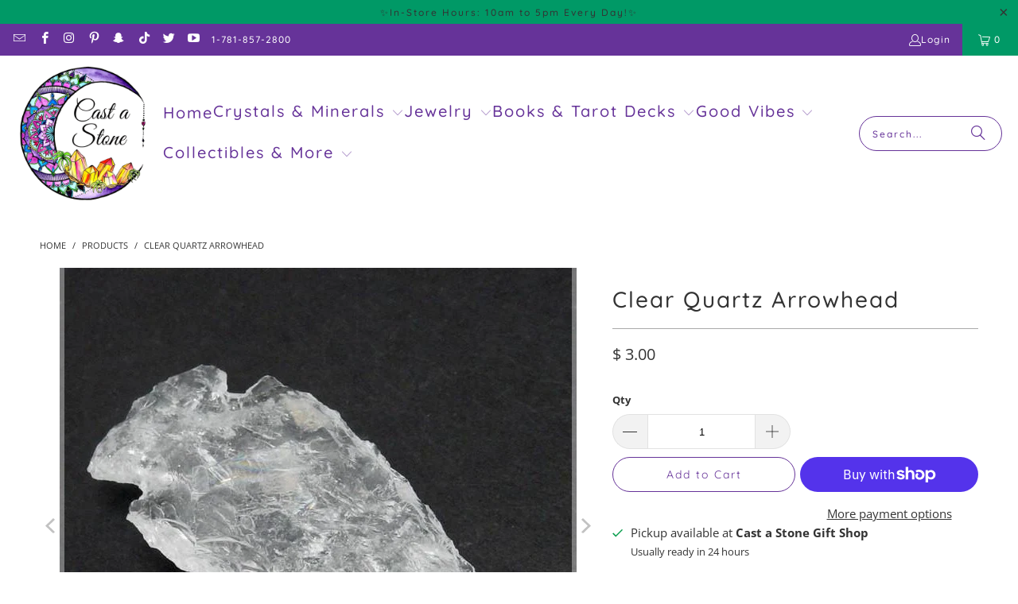

--- FILE ---
content_type: text/html; charset=utf-8
request_url: https://www.castastone.com/products/clear-quartz-arrowhead
body_size: 37862
content:
<!DOCTYPE html>
<html class="no-js no-touch" lang="en">
  <head>
    <!-- Google Tag Manager -->
<script>(function(w,d,s,l,i){w[l]=w[l]||[];w[l].push({'gtm.start':
new Date().getTime(),event:'gtm.js'});var f=d.getElementsByTagName(s)[0],
j=d.createElement(s),dl=l!='dataLayer'?'&l='+l:'';j.async=true;j.src=
'https://www.googletagmanager.com/gtm.js?id='+i+dl;f.parentNode.insertBefore(j,f);
})(window,document,'script','dataLayer','GTM-N3FP5PK');</script>
<!-- End Google Tag Manager -->
  <script>
    window.Store = window.Store || {};
    window.Store.id = 6603279;
  </script>
    <meta charset="utf-8">
    <meta http-equiv="cleartype" content="on">
    <meta name="robots" content="index,follow">

    <!-- Mobile Specific Metas -->
    <meta name="HandheldFriendly" content="True">
    <meta name="MobileOptimized" content="320">
    <meta name="viewport" content="width=device-width,initial-scale=1">
    <meta name="theme-color" content="#ffffff">

    
    <title>
      Clear Quartz Arrowhead - Cast a Stone
    </title>

    
      <meta name="description" content="Amplify Clarity and Focus with a Clear Quartz Arrowhead Embrace the power of manifestation and awaken your potential with this captivating Clear Quartz Arrowhead. This beautiful crystal tool is perfect for those seeking: Enhanced Clarity &amp;amp; Focus: Clear Quartz is renowned for its ability to sharpen the mind, promote"/>
    

    <link rel="preconnect" href="https://fonts.shopifycdn.com" />
    <link rel="preconnect" href="https://cdn.shopify.com" />
    <link rel="preconnect" href="https://cdn.shopifycloud.com" />

    <link rel="dns-prefetch" href="https://v.shopify.com" />
    <link rel="dns-prefetch" href="https://www.youtube.com" />
    <link rel="dns-prefetch" href="https://vimeo.com" />

    <link href="//www.castastone.com/cdn/shop/t/34/assets/jquery.min.js?v=147293088974801289311716063674" as="script" rel="preload">

    <!-- Stylesheet for Fancybox library -->
    <link rel="stylesheet" href="//www.castastone.com/cdn/shop/t/34/assets/fancybox.css?v=19278034316635137701716063674" type="text/css" media="all" defer>

    <!-- Stylesheets for Turbo -->
    <link href="//www.castastone.com/cdn/shop/t/34/assets/styles.css?v=176578138563637991221764187558" rel="stylesheet" type="text/css" media="all" />

    <!-- Icons -->
    
      <link rel="shortcut icon" type="image/x-icon" href="//www.castastone.com/cdn/shop/files/favicon-32x32_180x180.png?v=1660161045">
      <link rel="apple-touch-icon" href="//www.castastone.com/cdn/shop/files/favicon-32x32_180x180.png?v=1660161045"/>
      <link rel="apple-touch-icon" sizes="57x57" href="//www.castastone.com/cdn/shop/files/favicon-32x32_57x57.png?v=1660161045"/>
      <link rel="apple-touch-icon" sizes="60x60" href="//www.castastone.com/cdn/shop/files/favicon-32x32_60x60.png?v=1660161045"/>
      <link rel="apple-touch-icon" sizes="72x72" href="//www.castastone.com/cdn/shop/files/favicon-32x32_72x72.png?v=1660161045"/>
      <link rel="apple-touch-icon" sizes="76x76" href="//www.castastone.com/cdn/shop/files/favicon-32x32_76x76.png?v=1660161045"/>
      <link rel="apple-touch-icon" sizes="114x114" href="//www.castastone.com/cdn/shop/files/favicon-32x32_114x114.png?v=1660161045"/>
      <link rel="apple-touch-icon" sizes="180x180" href="//www.castastone.com/cdn/shop/files/favicon-32x32_180x180.png?v=1660161045"/>
      <link rel="apple-touch-icon" sizes="228x228" href="//www.castastone.com/cdn/shop/files/favicon-32x32_228x228.png?v=1660161045"/>
    
    <link rel="canonical" href="https://www.castastone.com/products/clear-quartz-arrowhead"/>

    

    

    

    
    <script>
      window.PXUTheme = window.PXUTheme || {};
      window.PXUTheme.version = '9.4.0';
      window.PXUTheme.name = 'Turbo';
    </script>
    


    
<template id="price-ui"><span class="price " data-price></span><span class="compare-at-price" data-compare-at-price></span><span class="unit-pricing" data-unit-pricing></span></template>
    <template id="price-ui-badge"><div class="price-ui-badge__sticker price-ui-badge__sticker--">
    <span class="price-ui-badge__sticker-text" data-badge></span>
  </div></template>
    
    <template id="price-ui__price"><span class="money" data-price></span></template>
    <template id="price-ui__price-range"><span class="price-min" data-price-min><span class="money" data-price></span></span> - <span class="price-max" data-price-max><span class="money" data-price></span></span></template>
    <template id="price-ui__unit-pricing"><span class="unit-quantity" data-unit-quantity></span> | <span class="unit-price" data-unit-price><span class="money" data-price></span></span> / <span class="unit-measurement" data-unit-measurement></span></template>
    <template id="price-ui-badge__percent-savings-range">Save up to <span data-price-percent></span>%</template>
    <template id="price-ui-badge__percent-savings">Save <span data-price-percent></span>%</template>
    <template id="price-ui-badge__price-savings-range">Save up to <span class="money" data-price></span></template>
    <template id="price-ui-badge__price-savings">Save <span class="money" data-price></span></template>
    <template id="price-ui-badge__on-sale">Sale</template>
    <template id="price-ui-badge__sold-out">Sold out</template>
    <template id="price-ui-badge__in-stock">In stock</template>
    


    <script>
      
window.PXUTheme = window.PXUTheme || {};


window.PXUTheme.theme_settings = {};
window.PXUTheme.currency = {};
window.PXUTheme.routes = window.PXUTheme.routes || {};


window.PXUTheme.theme_settings.display_tos_checkbox = false;
window.PXUTheme.theme_settings.go_to_checkout = true;
window.PXUTheme.theme_settings.cart_action = "ajax";
window.PXUTheme.theme_settings.cart_shipping_calculator = false;


window.PXUTheme.theme_settings.collection_swatches = false;
window.PXUTheme.theme_settings.collection_secondary_image = false;


window.PXUTheme.currency.show_multiple_currencies = false;
window.PXUTheme.currency.shop_currency = "USD";
window.PXUTheme.currency.default_currency = "USD";
window.PXUTheme.currency.display_format = "money_format";
window.PXUTheme.currency.money_format = "$ {{amount}}";
window.PXUTheme.currency.money_format_no_currency = "$ {{amount}}";
window.PXUTheme.currency.money_format_currency = "$ {{amount}} USD";
window.PXUTheme.currency.native_multi_currency = false;
window.PXUTheme.currency.iso_code = "USD";
window.PXUTheme.currency.symbol = "$";


window.PXUTheme.theme_settings.display_inventory_left = true;
window.PXUTheme.theme_settings.inventory_threshold = 10;
window.PXUTheme.theme_settings.limit_quantity = true;


window.PXUTheme.theme_settings.menu_position = null;


window.PXUTheme.theme_settings.newsletter_popup = false;
window.PXUTheme.theme_settings.newsletter_popup_days = "2";
window.PXUTheme.theme_settings.newsletter_popup_mobile = true;
window.PXUTheme.theme_settings.newsletter_popup_seconds = 2;


window.PXUTheme.theme_settings.pagination_type = "load_more_button";


window.PXUTheme.theme_settings.enable_shopify_collection_badges = null;
window.PXUTheme.theme_settings.quick_shop_thumbnail_position = null;
window.PXUTheme.theme_settings.product_form_style = "radio";
window.PXUTheme.theme_settings.sale_banner_enabled = true;
window.PXUTheme.theme_settings.display_savings = false;
window.PXUTheme.theme_settings.display_sold_out_price = false;
window.PXUTheme.theme_settings.free_text = "Free";
window.PXUTheme.theme_settings.video_looping = null;
window.PXUTheme.theme_settings.quick_shop_style = "popup";
window.PXUTheme.theme_settings.hover_enabled = false;


window.PXUTheme.routes.cart_url = "/cart";
window.PXUTheme.routes.cart_update_url = "/cart/update";
window.PXUTheme.routes.root_url = "/";
window.PXUTheme.routes.search_url = "/search";
window.PXUTheme.routes.all_products_collection_url = "/collections/all";
window.PXUTheme.routes.product_recommendations_url = "/recommendations/products";
window.PXUTheme.routes.predictive_search_url = "/search/suggest";


window.PXUTheme.theme_settings.image_loading_style = "color";


window.PXUTheme.theme_settings.enable_autocomplete = true;


window.PXUTheme.theme_settings.page_dots_enabled = false;
window.PXUTheme.theme_settings.slideshow_arrow_size = "bold";


window.PXUTheme.theme_settings.quick_shop_enabled = false;


window.PXUTheme.translation = {};


window.PXUTheme.translation.agree_to_terms_warning = "You must agree with the terms and conditions to checkout.";
window.PXUTheme.translation.one_item_left = "item left";
window.PXUTheme.translation.items_left_text = "items left";
window.PXUTheme.translation.cart_savings_text = "Total Savings";
window.PXUTheme.translation.cart_discount_text = "Discount";
window.PXUTheme.translation.cart_subtotal_text = "Subtotal";
window.PXUTheme.translation.cart_remove_text = "Remove";
window.PXUTheme.translation.cart_free_text = "Free";


window.PXUTheme.translation.newsletter_success_text = "Thank you for joining our mailing list!";


window.PXUTheme.translation.notify_email = "Enter your email address...";
window.PXUTheme.translation.notify_email_value = "Translation missing: en.contact.fields.email";
window.PXUTheme.translation.notify_email_send = "Send";
window.PXUTheme.translation.notify_message_first = "Please notify me when ";
window.PXUTheme.translation.notify_message_last = " becomes available - ";
window.PXUTheme.translation.notify_success_text = "Thanks! We will notify you when this product becomes available!";


window.PXUTheme.translation.add_to_cart = "Add to Cart";
window.PXUTheme.translation.coming_soon_text = "Coming Soon";
window.PXUTheme.translation.sold_out_text = "Sold Out";
window.PXUTheme.translation.sale_text = "Sale";
window.PXUTheme.translation.savings_text = "You Save";
window.PXUTheme.translation.from_text = "from";
window.PXUTheme.translation.new_text = "New";
window.PXUTheme.translation.pre_order_text = "Pre-Order";
window.PXUTheme.translation.unavailable_text = "Unavailable";


window.PXUTheme.translation.all_results = "View all results";
window.PXUTheme.translation.no_results = "Sorry, no results!";


window.PXUTheme.media_queries = {};
window.PXUTheme.media_queries.small = window.matchMedia( "(max-width: 480px)" );
window.PXUTheme.media_queries.medium = window.matchMedia( "(max-width: 798px)" );
window.PXUTheme.media_queries.large = window.matchMedia( "(min-width: 799px)" );
window.PXUTheme.media_queries.larger = window.matchMedia( "(min-width: 960px)" );
window.PXUTheme.media_queries.xlarge = window.matchMedia( "(min-width: 1200px)" );
window.PXUTheme.media_queries.ie10 = window.matchMedia( "all and (-ms-high-contrast: none), (-ms-high-contrast: active)" );
window.PXUTheme.media_queries.tablet = window.matchMedia( "only screen and (min-width: 799px) and (max-width: 1024px)" );
window.PXUTheme.media_queries.mobile_and_tablet = window.matchMedia( "(max-width: 1024px)" );
    </script>

    

    
      <script src="//www.castastone.com/cdn/shop/t/34/assets/instantclick.min.js?v=20092422000980684151716063674" data-no-instant defer></script>

      <script data-no-instant>
        window.addEventListener('DOMContentLoaded', function() {

          function inIframe() {
            try {
              return window.self !== window.top;
            } catch (e) {
              return true;
            }
          }

          if (!inIframe()){
            InstantClick.on('change', function() {

              $('head script[src*="shopify"]').each(function() {
                var script = document.createElement('script');
                script.type = 'text/javascript';
                script.src = $(this).attr('src');

                $('body').append(script);
              });

              $('body').removeClass('fancybox-active');
              $.fancybox.destroy();

              InstantClick.init();

            });
          }
        });
      </script>
    

    <script>
      
    </script>

    <script>window.performance && window.performance.mark && window.performance.mark('shopify.content_for_header.start');</script><meta name="google-site-verification" content="45nU6AAtCeH8TBQ2S3ciGUHCbfzCEgT8zakXSmlQ7d4">
<meta id="shopify-digital-wallet" name="shopify-digital-wallet" content="/6603279/digital_wallets/dialog">
<meta name="shopify-checkout-api-token" content="4be09ee5d988d5c263cd9a4c475623cb">
<meta id="in-context-paypal-metadata" data-shop-id="6603279" data-venmo-supported="false" data-environment="production" data-locale="en_US" data-paypal-v4="true" data-currency="USD">
<link rel="alternate" type="application/json+oembed" href="https://www.castastone.com/products/clear-quartz-arrowhead.oembed">
<script async="async" src="/checkouts/internal/preloads.js?locale=en-US"></script>
<link rel="preconnect" href="https://shop.app" crossorigin="anonymous">
<script async="async" src="https://shop.app/checkouts/internal/preloads.js?locale=en-US&shop_id=6603279" crossorigin="anonymous"></script>
<script id="apple-pay-shop-capabilities" type="application/json">{"shopId":6603279,"countryCode":"US","currencyCode":"USD","merchantCapabilities":["supports3DS"],"merchantId":"gid:\/\/shopify\/Shop\/6603279","merchantName":"Cast a Stone","requiredBillingContactFields":["postalAddress","email"],"requiredShippingContactFields":["postalAddress","email"],"shippingType":"shipping","supportedNetworks":["visa","masterCard","amex","discover","elo","jcb"],"total":{"type":"pending","label":"Cast a Stone","amount":"1.00"},"shopifyPaymentsEnabled":true,"supportsSubscriptions":true}</script>
<script id="shopify-features" type="application/json">{"accessToken":"4be09ee5d988d5c263cd9a4c475623cb","betas":["rich-media-storefront-analytics"],"domain":"www.castastone.com","predictiveSearch":true,"shopId":6603279,"locale":"en"}</script>
<script>var Shopify = Shopify || {};
Shopify.shop = "cast-a-stones.myshopify.com";
Shopify.locale = "en";
Shopify.currency = {"active":"USD","rate":"1.0"};
Shopify.country = "US";
Shopify.theme = {"name":"CAS Turbo - UPDATE (10-26-2023) -... - 2024-05-18","id":142432796887,"schema_name":"Turbo","schema_version":"9.4.0","theme_store_id":null,"role":"main"};
Shopify.theme.handle = "null";
Shopify.theme.style = {"id":null,"handle":null};
Shopify.cdnHost = "www.castastone.com/cdn";
Shopify.routes = Shopify.routes || {};
Shopify.routes.root = "/";</script>
<script type="module">!function(o){(o.Shopify=o.Shopify||{}).modules=!0}(window);</script>
<script>!function(o){function n(){var o=[];function n(){o.push(Array.prototype.slice.apply(arguments))}return n.q=o,n}var t=o.Shopify=o.Shopify||{};t.loadFeatures=n(),t.autoloadFeatures=n()}(window);</script>
<script>
  window.ShopifyPay = window.ShopifyPay || {};
  window.ShopifyPay.apiHost = "shop.app\/pay";
  window.ShopifyPay.redirectState = null;
</script>
<script id="shop-js-analytics" type="application/json">{"pageType":"product"}</script>
<script defer="defer" async type="module" src="//www.castastone.com/cdn/shopifycloud/shop-js/modules/v2/client.init-shop-cart-sync_C5BV16lS.en.esm.js"></script>
<script defer="defer" async type="module" src="//www.castastone.com/cdn/shopifycloud/shop-js/modules/v2/chunk.common_CygWptCX.esm.js"></script>
<script type="module">
  await import("//www.castastone.com/cdn/shopifycloud/shop-js/modules/v2/client.init-shop-cart-sync_C5BV16lS.en.esm.js");
await import("//www.castastone.com/cdn/shopifycloud/shop-js/modules/v2/chunk.common_CygWptCX.esm.js");

  window.Shopify.SignInWithShop?.initShopCartSync?.({"fedCMEnabled":true,"windoidEnabled":true});

</script>
<script defer="defer" async type="module" src="//www.castastone.com/cdn/shopifycloud/shop-js/modules/v2/client.payment-terms_CZxnsJam.en.esm.js"></script>
<script defer="defer" async type="module" src="//www.castastone.com/cdn/shopifycloud/shop-js/modules/v2/chunk.common_CygWptCX.esm.js"></script>
<script defer="defer" async type="module" src="//www.castastone.com/cdn/shopifycloud/shop-js/modules/v2/chunk.modal_D71HUcav.esm.js"></script>
<script type="module">
  await import("//www.castastone.com/cdn/shopifycloud/shop-js/modules/v2/client.payment-terms_CZxnsJam.en.esm.js");
await import("//www.castastone.com/cdn/shopifycloud/shop-js/modules/v2/chunk.common_CygWptCX.esm.js");
await import("//www.castastone.com/cdn/shopifycloud/shop-js/modules/v2/chunk.modal_D71HUcav.esm.js");

  
</script>
<script>
  window.Shopify = window.Shopify || {};
  if (!window.Shopify.featureAssets) window.Shopify.featureAssets = {};
  window.Shopify.featureAssets['shop-js'] = {"shop-cart-sync":["modules/v2/client.shop-cart-sync_ZFArdW7E.en.esm.js","modules/v2/chunk.common_CygWptCX.esm.js"],"init-fed-cm":["modules/v2/client.init-fed-cm_CmiC4vf6.en.esm.js","modules/v2/chunk.common_CygWptCX.esm.js"],"shop-button":["modules/v2/client.shop-button_tlx5R9nI.en.esm.js","modules/v2/chunk.common_CygWptCX.esm.js"],"shop-cash-offers":["modules/v2/client.shop-cash-offers_DOA2yAJr.en.esm.js","modules/v2/chunk.common_CygWptCX.esm.js","modules/v2/chunk.modal_D71HUcav.esm.js"],"init-windoid":["modules/v2/client.init-windoid_sURxWdc1.en.esm.js","modules/v2/chunk.common_CygWptCX.esm.js"],"shop-toast-manager":["modules/v2/client.shop-toast-manager_ClPi3nE9.en.esm.js","modules/v2/chunk.common_CygWptCX.esm.js"],"init-shop-email-lookup-coordinator":["modules/v2/client.init-shop-email-lookup-coordinator_B8hsDcYM.en.esm.js","modules/v2/chunk.common_CygWptCX.esm.js"],"init-shop-cart-sync":["modules/v2/client.init-shop-cart-sync_C5BV16lS.en.esm.js","modules/v2/chunk.common_CygWptCX.esm.js"],"avatar":["modules/v2/client.avatar_BTnouDA3.en.esm.js"],"pay-button":["modules/v2/client.pay-button_FdsNuTd3.en.esm.js","modules/v2/chunk.common_CygWptCX.esm.js"],"init-customer-accounts":["modules/v2/client.init-customer-accounts_DxDtT_ad.en.esm.js","modules/v2/client.shop-login-button_C5VAVYt1.en.esm.js","modules/v2/chunk.common_CygWptCX.esm.js","modules/v2/chunk.modal_D71HUcav.esm.js"],"init-shop-for-new-customer-accounts":["modules/v2/client.init-shop-for-new-customer-accounts_ChsxoAhi.en.esm.js","modules/v2/client.shop-login-button_C5VAVYt1.en.esm.js","modules/v2/chunk.common_CygWptCX.esm.js","modules/v2/chunk.modal_D71HUcav.esm.js"],"shop-login-button":["modules/v2/client.shop-login-button_C5VAVYt1.en.esm.js","modules/v2/chunk.common_CygWptCX.esm.js","modules/v2/chunk.modal_D71HUcav.esm.js"],"init-customer-accounts-sign-up":["modules/v2/client.init-customer-accounts-sign-up_CPSyQ0Tj.en.esm.js","modules/v2/client.shop-login-button_C5VAVYt1.en.esm.js","modules/v2/chunk.common_CygWptCX.esm.js","modules/v2/chunk.modal_D71HUcav.esm.js"],"shop-follow-button":["modules/v2/client.shop-follow-button_Cva4Ekp9.en.esm.js","modules/v2/chunk.common_CygWptCX.esm.js","modules/v2/chunk.modal_D71HUcav.esm.js"],"checkout-modal":["modules/v2/client.checkout-modal_BPM8l0SH.en.esm.js","modules/v2/chunk.common_CygWptCX.esm.js","modules/v2/chunk.modal_D71HUcav.esm.js"],"lead-capture":["modules/v2/client.lead-capture_Bi8yE_yS.en.esm.js","modules/v2/chunk.common_CygWptCX.esm.js","modules/v2/chunk.modal_D71HUcav.esm.js"],"shop-login":["modules/v2/client.shop-login_D6lNrXab.en.esm.js","modules/v2/chunk.common_CygWptCX.esm.js","modules/v2/chunk.modal_D71HUcav.esm.js"],"payment-terms":["modules/v2/client.payment-terms_CZxnsJam.en.esm.js","modules/v2/chunk.common_CygWptCX.esm.js","modules/v2/chunk.modal_D71HUcav.esm.js"]};
</script>
<script>(function() {
  var isLoaded = false;
  function asyncLoad() {
    if (isLoaded) return;
    isLoaded = true;
    var urls = ["https:\/\/www.improvedcontactform.com\/icf.js?shop=cast-a-stones.myshopify.com"];
    for (var i = 0; i < urls.length; i++) {
      var s = document.createElement('script');
      s.type = 'text/javascript';
      s.async = true;
      s.src = urls[i];
      var x = document.getElementsByTagName('script')[0];
      x.parentNode.insertBefore(s, x);
    }
  };
  if(window.attachEvent) {
    window.attachEvent('onload', asyncLoad);
  } else {
    window.addEventListener('load', asyncLoad, false);
  }
})();</script>
<script id="__st">var __st={"a":6603279,"offset":-18000,"reqid":"c4fb9069-5cb1-480d-9753-1aa9b1892916-1768766877","pageurl":"www.castastone.com\/products\/clear-quartz-arrowhead","u":"18dfdbda7300","p":"product","rtyp":"product","rid":8321755873495};</script>
<script>window.ShopifyPaypalV4VisibilityTracking = true;</script>
<script id="captcha-bootstrap">!function(){'use strict';const t='contact',e='account',n='new_comment',o=[[t,t],['blogs',n],['comments',n],[t,'customer']],c=[[e,'customer_login'],[e,'guest_login'],[e,'recover_customer_password'],[e,'create_customer']],r=t=>t.map((([t,e])=>`form[action*='/${t}']:not([data-nocaptcha='true']) input[name='form_type'][value='${e}']`)).join(','),a=t=>()=>t?[...document.querySelectorAll(t)].map((t=>t.form)):[];function s(){const t=[...o],e=r(t);return a(e)}const i='password',u='form_key',d=['recaptcha-v3-token','g-recaptcha-response','h-captcha-response',i],f=()=>{try{return window.sessionStorage}catch{return}},m='__shopify_v',_=t=>t.elements[u];function p(t,e,n=!1){try{const o=window.sessionStorage,c=JSON.parse(o.getItem(e)),{data:r}=function(t){const{data:e,action:n}=t;return t[m]||n?{data:e,action:n}:{data:t,action:n}}(c);for(const[e,n]of Object.entries(r))t.elements[e]&&(t.elements[e].value=n);n&&o.removeItem(e)}catch(o){console.error('form repopulation failed',{error:o})}}const l='form_type',E='cptcha';function T(t){t.dataset[E]=!0}const w=window,h=w.document,L='Shopify',v='ce_forms',y='captcha';let A=!1;((t,e)=>{const n=(g='f06e6c50-85a8-45c8-87d0-21a2b65856fe',I='https://cdn.shopify.com/shopifycloud/storefront-forms-hcaptcha/ce_storefront_forms_captcha_hcaptcha.v1.5.2.iife.js',D={infoText:'Protected by hCaptcha',privacyText:'Privacy',termsText:'Terms'},(t,e,n)=>{const o=w[L][v],c=o.bindForm;if(c)return c(t,g,e,D).then(n);var r;o.q.push([[t,g,e,D],n]),r=I,A||(h.body.append(Object.assign(h.createElement('script'),{id:'captcha-provider',async:!0,src:r})),A=!0)});var g,I,D;w[L]=w[L]||{},w[L][v]=w[L][v]||{},w[L][v].q=[],w[L][y]=w[L][y]||{},w[L][y].protect=function(t,e){n(t,void 0,e),T(t)},Object.freeze(w[L][y]),function(t,e,n,w,h,L){const[v,y,A,g]=function(t,e,n){const i=e?o:[],u=t?c:[],d=[...i,...u],f=r(d),m=r(i),_=r(d.filter((([t,e])=>n.includes(e))));return[a(f),a(m),a(_),s()]}(w,h,L),I=t=>{const e=t.target;return e instanceof HTMLFormElement?e:e&&e.form},D=t=>v().includes(t);t.addEventListener('submit',(t=>{const e=I(t);if(!e)return;const n=D(e)&&!e.dataset.hcaptchaBound&&!e.dataset.recaptchaBound,o=_(e),c=g().includes(e)&&(!o||!o.value);(n||c)&&t.preventDefault(),c&&!n&&(function(t){try{if(!f())return;!function(t){const e=f();if(!e)return;const n=_(t);if(!n)return;const o=n.value;o&&e.removeItem(o)}(t);const e=Array.from(Array(32),(()=>Math.random().toString(36)[2])).join('');!function(t,e){_(t)||t.append(Object.assign(document.createElement('input'),{type:'hidden',name:u})),t.elements[u].value=e}(t,e),function(t,e){const n=f();if(!n)return;const o=[...t.querySelectorAll(`input[type='${i}']`)].map((({name:t})=>t)),c=[...d,...o],r={};for(const[a,s]of new FormData(t).entries())c.includes(a)||(r[a]=s);n.setItem(e,JSON.stringify({[m]:1,action:t.action,data:r}))}(t,e)}catch(e){console.error('failed to persist form',e)}}(e),e.submit())}));const S=(t,e)=>{t&&!t.dataset[E]&&(n(t,e.some((e=>e===t))),T(t))};for(const o of['focusin','change'])t.addEventListener(o,(t=>{const e=I(t);D(e)&&S(e,y())}));const B=e.get('form_key'),M=e.get(l),P=B&&M;t.addEventListener('DOMContentLoaded',(()=>{const t=y();if(P)for(const e of t)e.elements[l].value===M&&p(e,B);[...new Set([...A(),...v().filter((t=>'true'===t.dataset.shopifyCaptcha))])].forEach((e=>S(e,t)))}))}(h,new URLSearchParams(w.location.search),n,t,e,['guest_login'])})(!0,!0)}();</script>
<script integrity="sha256-4kQ18oKyAcykRKYeNunJcIwy7WH5gtpwJnB7kiuLZ1E=" data-source-attribution="shopify.loadfeatures" defer="defer" src="//www.castastone.com/cdn/shopifycloud/storefront/assets/storefront/load_feature-a0a9edcb.js" crossorigin="anonymous"></script>
<script crossorigin="anonymous" defer="defer" src="//www.castastone.com/cdn/shopifycloud/storefront/assets/shopify_pay/storefront-65b4c6d7.js?v=20250812"></script>
<script data-source-attribution="shopify.dynamic_checkout.dynamic.init">var Shopify=Shopify||{};Shopify.PaymentButton=Shopify.PaymentButton||{isStorefrontPortableWallets:!0,init:function(){window.Shopify.PaymentButton.init=function(){};var t=document.createElement("script");t.src="https://www.castastone.com/cdn/shopifycloud/portable-wallets/latest/portable-wallets.en.js",t.type="module",document.head.appendChild(t)}};
</script>
<script data-source-attribution="shopify.dynamic_checkout.buyer_consent">
  function portableWalletsHideBuyerConsent(e){var t=document.getElementById("shopify-buyer-consent"),n=document.getElementById("shopify-subscription-policy-button");t&&n&&(t.classList.add("hidden"),t.setAttribute("aria-hidden","true"),n.removeEventListener("click",e))}function portableWalletsShowBuyerConsent(e){var t=document.getElementById("shopify-buyer-consent"),n=document.getElementById("shopify-subscription-policy-button");t&&n&&(t.classList.remove("hidden"),t.removeAttribute("aria-hidden"),n.addEventListener("click",e))}window.Shopify?.PaymentButton&&(window.Shopify.PaymentButton.hideBuyerConsent=portableWalletsHideBuyerConsent,window.Shopify.PaymentButton.showBuyerConsent=portableWalletsShowBuyerConsent);
</script>
<script>
  function portableWalletsCleanup(e){e&&e.src&&console.error("Failed to load portable wallets script "+e.src);var t=document.querySelectorAll("shopify-accelerated-checkout .shopify-payment-button__skeleton, shopify-accelerated-checkout-cart .wallet-cart-button__skeleton"),e=document.getElementById("shopify-buyer-consent");for(let e=0;e<t.length;e++)t[e].remove();e&&e.remove()}function portableWalletsNotLoadedAsModule(e){e instanceof ErrorEvent&&"string"==typeof e.message&&e.message.includes("import.meta")&&"string"==typeof e.filename&&e.filename.includes("portable-wallets")&&(window.removeEventListener("error",portableWalletsNotLoadedAsModule),window.Shopify.PaymentButton.failedToLoad=e,"loading"===document.readyState?document.addEventListener("DOMContentLoaded",window.Shopify.PaymentButton.init):window.Shopify.PaymentButton.init())}window.addEventListener("error",portableWalletsNotLoadedAsModule);
</script>

<script type="module" src="https://www.castastone.com/cdn/shopifycloud/portable-wallets/latest/portable-wallets.en.js" onError="portableWalletsCleanup(this)" crossorigin="anonymous"></script>
<script nomodule>
  document.addEventListener("DOMContentLoaded", portableWalletsCleanup);
</script>

<link id="shopify-accelerated-checkout-styles" rel="stylesheet" media="screen" href="https://www.castastone.com/cdn/shopifycloud/portable-wallets/latest/accelerated-checkout-backwards-compat.css" crossorigin="anonymous">
<style id="shopify-accelerated-checkout-cart">
        #shopify-buyer-consent {
  margin-top: 1em;
  display: inline-block;
  width: 100%;
}

#shopify-buyer-consent.hidden {
  display: none;
}

#shopify-subscription-policy-button {
  background: none;
  border: none;
  padding: 0;
  text-decoration: underline;
  font-size: inherit;
  cursor: pointer;
}

#shopify-subscription-policy-button::before {
  box-shadow: none;
}

      </style>

<script>window.performance && window.performance.mark && window.performance.mark('shopify.content_for_header.end');</script><script id="shop-promise-product" type="application/json">
  {
    "productId": "8321755873495",
    "variantId": "44676658102487"
  }
</script>
<script id="shop-promise-features" type="application/json">
  {
    "supportedPromiseBrands": ["shop_promise"],
    "f_b9ba94d16a7d18ccd91d68be01e37df6": false,
    "f_d6a5ed9e446fe634f81a0afc12242e13": true,
    "f_85e460659f2e1fdd04f763b1587427a4": false
  }
</script>
<script fetchpriority="high" defer="defer" src="https://www.castastone.com/cdn/shopifycloud/shop-promise-pdp/prod/shop_promise_pdp.js?v=1" data-source-attribution="shopify.shop-promise-pdp" crossorigin="anonymous"></script>


    

<meta name="author" content="Cast a Stone">
<meta property="og:url" content="https://www.castastone.com/products/clear-quartz-arrowhead">
<meta property="og:site_name" content="Cast a Stone">




  <meta property="og:type" content="product">
  <meta property="og:title" content="Clear Quartz Arrowhead">
  
    
      <meta property="og:image" content="https://www.castastone.com/cdn/shop/files/crystal-quartz-2-arrowhead-stone-gorgeous-display-piece-or-jewelry-making-and-wire-wrapping-rk69b12-1_600x.jpg?v=1710871624">
      <meta property="og:image:secure_url" content="https://www.castastone.com/cdn/shop/files/crystal-quartz-2-arrowhead-stone-gorgeous-display-piece-or-jewelry-making-and-wire-wrapping-rk69b12-1_600x.jpg?v=1710871624">
      
      <meta property="og:image:width" content="650">
      <meta property="og:image:height" content="650">
    
      <meta property="og:image" content="https://www.castastone.com/cdn/shop/files/91OtobUbAbL._AC_SL1500_600x.jpg?v=1710871651">
      <meta property="og:image:secure_url" content="https://www.castastone.com/cdn/shop/files/91OtobUbAbL._AC_SL1500_600x.jpg?v=1710871651">
      
      <meta property="og:image:width" content="1476">
      <meta property="og:image:height" content="1476">
    
      <meta property="og:image" content="https://www.castastone.com/cdn/shop/files/81plTPCQNZL._AC_SL1500_600x.jpg?v=1710871637">
      <meta property="og:image:secure_url" content="https://www.castastone.com/cdn/shop/files/81plTPCQNZL._AC_SL1500_600x.jpg?v=1710871637">
      
      <meta property="og:image:width" content="1245">
      <meta property="og:image:height" content="1245">
    
  
  <meta property="product:price:amount" content="3.00">
  <meta property="product:price:currency" content="USD">



  <meta property="og:description" content="Amplify Clarity and Focus with a Clear Quartz Arrowhead Embrace the power of manifestation and awaken your potential with this captivating Clear Quartz Arrowhead. This beautiful crystal tool is perfect for those seeking: Enhanced Clarity &amp;amp; Focus: Clear Quartz is renowned for its ability to sharpen the mind, promote">




  <meta name="twitter:site" content="@castastone4life">

<meta name="twitter:card" content="summary">

  <meta name="twitter:title" content="Clear Quartz Arrowhead">
  <meta name="twitter:description" content="Amplify Clarity and Focus with a Clear Quartz Arrowhead Embrace the power of manifestation and awaken your potential with this captivating Clear Quartz Arrowhead. This beautiful crystal tool is perfect for those seeking: Enhanced Clarity &amp;amp; Focus: Clear Quartz is renowned for its ability to sharpen the mind, promote clear thinking, and boost concentration. Amplified Intention: This crystal is believed to amplify your desires and intentions, guiding them towards fruition. Spiritual Awakening: Clear Quartz is said to connect you to your higher self and promote spiritual growth. Energy Healing: This versatile crystal is believed to balance and revitalize your energy flow. Clear Quartz Arrowhead Features: Genuine, ethically sourced clear quartz Polished finish for a brilliant shine Size: Ideal for meditation, crystal grids, or carrying with you throughout the day. Clear Quartz resonates with the following: Crown Chakra: Associated with spiritual connection and enlightenment, Clear Quartz">
  <meta name="twitter:image" content="https://www.castastone.com/cdn/shop/files/crystal-quartz-2-arrowhead-stone-gorgeous-display-piece-or-jewelry-making-and-wire-wrapping-rk69b12-1_240x.jpg?v=1710871624">
  <meta name="twitter:image:width" content="240">
  <meta name="twitter:image:height" content="240">
  <meta name="twitter:image:alt" content="Clear Quartz Arrowhead">



    
    
  <link href="https://monorail-edge.shopifysvc.com" rel="dns-prefetch">
<script>(function(){if ("sendBeacon" in navigator && "performance" in window) {try {var session_token_from_headers = performance.getEntriesByType('navigation')[0].serverTiming.find(x => x.name == '_s').description;} catch {var session_token_from_headers = undefined;}var session_cookie_matches = document.cookie.match(/_shopify_s=([^;]*)/);var session_token_from_cookie = session_cookie_matches && session_cookie_matches.length === 2 ? session_cookie_matches[1] : "";var session_token = session_token_from_headers || session_token_from_cookie || "";function handle_abandonment_event(e) {var entries = performance.getEntries().filter(function(entry) {return /monorail-edge.shopifysvc.com/.test(entry.name);});if (!window.abandonment_tracked && entries.length === 0) {window.abandonment_tracked = true;var currentMs = Date.now();var navigation_start = performance.timing.navigationStart;var payload = {shop_id: 6603279,url: window.location.href,navigation_start,duration: currentMs - navigation_start,session_token,page_type: "product"};window.navigator.sendBeacon("https://monorail-edge.shopifysvc.com/v1/produce", JSON.stringify({schema_id: "online_store_buyer_site_abandonment/1.1",payload: payload,metadata: {event_created_at_ms: currentMs,event_sent_at_ms: currentMs}}));}}window.addEventListener('pagehide', handle_abandonment_event);}}());</script>
<script id="web-pixels-manager-setup">(function e(e,d,r,n,o){if(void 0===o&&(o={}),!Boolean(null===(a=null===(i=window.Shopify)||void 0===i?void 0:i.analytics)||void 0===a?void 0:a.replayQueue)){var i,a;window.Shopify=window.Shopify||{};var t=window.Shopify;t.analytics=t.analytics||{};var s=t.analytics;s.replayQueue=[],s.publish=function(e,d,r){return s.replayQueue.push([e,d,r]),!0};try{self.performance.mark("wpm:start")}catch(e){}var l=function(){var e={modern:/Edge?\/(1{2}[4-9]|1[2-9]\d|[2-9]\d{2}|\d{4,})\.\d+(\.\d+|)|Firefox\/(1{2}[4-9]|1[2-9]\d|[2-9]\d{2}|\d{4,})\.\d+(\.\d+|)|Chrom(ium|e)\/(9{2}|\d{3,})\.\d+(\.\d+|)|(Maci|X1{2}).+ Version\/(15\.\d+|(1[6-9]|[2-9]\d|\d{3,})\.\d+)([,.]\d+|)( \(\w+\)|)( Mobile\/\w+|) Safari\/|Chrome.+OPR\/(9{2}|\d{3,})\.\d+\.\d+|(CPU[ +]OS|iPhone[ +]OS|CPU[ +]iPhone|CPU IPhone OS|CPU iPad OS)[ +]+(15[._]\d+|(1[6-9]|[2-9]\d|\d{3,})[._]\d+)([._]\d+|)|Android:?[ /-](13[3-9]|1[4-9]\d|[2-9]\d{2}|\d{4,})(\.\d+|)(\.\d+|)|Android.+Firefox\/(13[5-9]|1[4-9]\d|[2-9]\d{2}|\d{4,})\.\d+(\.\d+|)|Android.+Chrom(ium|e)\/(13[3-9]|1[4-9]\d|[2-9]\d{2}|\d{4,})\.\d+(\.\d+|)|SamsungBrowser\/([2-9]\d|\d{3,})\.\d+/,legacy:/Edge?\/(1[6-9]|[2-9]\d|\d{3,})\.\d+(\.\d+|)|Firefox\/(5[4-9]|[6-9]\d|\d{3,})\.\d+(\.\d+|)|Chrom(ium|e)\/(5[1-9]|[6-9]\d|\d{3,})\.\d+(\.\d+|)([\d.]+$|.*Safari\/(?![\d.]+ Edge\/[\d.]+$))|(Maci|X1{2}).+ Version\/(10\.\d+|(1[1-9]|[2-9]\d|\d{3,})\.\d+)([,.]\d+|)( \(\w+\)|)( Mobile\/\w+|) Safari\/|Chrome.+OPR\/(3[89]|[4-9]\d|\d{3,})\.\d+\.\d+|(CPU[ +]OS|iPhone[ +]OS|CPU[ +]iPhone|CPU IPhone OS|CPU iPad OS)[ +]+(10[._]\d+|(1[1-9]|[2-9]\d|\d{3,})[._]\d+)([._]\d+|)|Android:?[ /-](13[3-9]|1[4-9]\d|[2-9]\d{2}|\d{4,})(\.\d+|)(\.\d+|)|Mobile Safari.+OPR\/([89]\d|\d{3,})\.\d+\.\d+|Android.+Firefox\/(13[5-9]|1[4-9]\d|[2-9]\d{2}|\d{4,})\.\d+(\.\d+|)|Android.+Chrom(ium|e)\/(13[3-9]|1[4-9]\d|[2-9]\d{2}|\d{4,})\.\d+(\.\d+|)|Android.+(UC? ?Browser|UCWEB|U3)[ /]?(15\.([5-9]|\d{2,})|(1[6-9]|[2-9]\d|\d{3,})\.\d+)\.\d+|SamsungBrowser\/(5\.\d+|([6-9]|\d{2,})\.\d+)|Android.+MQ{2}Browser\/(14(\.(9|\d{2,})|)|(1[5-9]|[2-9]\d|\d{3,})(\.\d+|))(\.\d+|)|K[Aa][Ii]OS\/(3\.\d+|([4-9]|\d{2,})\.\d+)(\.\d+|)/},d=e.modern,r=e.legacy,n=navigator.userAgent;return n.match(d)?"modern":n.match(r)?"legacy":"unknown"}(),u="modern"===l?"modern":"legacy",c=(null!=n?n:{modern:"",legacy:""})[u],f=function(e){return[e.baseUrl,"/wpm","/b",e.hashVersion,"modern"===e.buildTarget?"m":"l",".js"].join("")}({baseUrl:d,hashVersion:r,buildTarget:u}),m=function(e){var d=e.version,r=e.bundleTarget,n=e.surface,o=e.pageUrl,i=e.monorailEndpoint;return{emit:function(e){var a=e.status,t=e.errorMsg,s=(new Date).getTime(),l=JSON.stringify({metadata:{event_sent_at_ms:s},events:[{schema_id:"web_pixels_manager_load/3.1",payload:{version:d,bundle_target:r,page_url:o,status:a,surface:n,error_msg:t},metadata:{event_created_at_ms:s}}]});if(!i)return console&&console.warn&&console.warn("[Web Pixels Manager] No Monorail endpoint provided, skipping logging."),!1;try{return self.navigator.sendBeacon.bind(self.navigator)(i,l)}catch(e){}var u=new XMLHttpRequest;try{return u.open("POST",i,!0),u.setRequestHeader("Content-Type","text/plain"),u.send(l),!0}catch(e){return console&&console.warn&&console.warn("[Web Pixels Manager] Got an unhandled error while logging to Monorail."),!1}}}}({version:r,bundleTarget:l,surface:e.surface,pageUrl:self.location.href,monorailEndpoint:e.monorailEndpoint});try{o.browserTarget=l,function(e){var d=e.src,r=e.async,n=void 0===r||r,o=e.onload,i=e.onerror,a=e.sri,t=e.scriptDataAttributes,s=void 0===t?{}:t,l=document.createElement("script"),u=document.querySelector("head"),c=document.querySelector("body");if(l.async=n,l.src=d,a&&(l.integrity=a,l.crossOrigin="anonymous"),s)for(var f in s)if(Object.prototype.hasOwnProperty.call(s,f))try{l.dataset[f]=s[f]}catch(e){}if(o&&l.addEventListener("load",o),i&&l.addEventListener("error",i),u)u.appendChild(l);else{if(!c)throw new Error("Did not find a head or body element to append the script");c.appendChild(l)}}({src:f,async:!0,onload:function(){if(!function(){var e,d;return Boolean(null===(d=null===(e=window.Shopify)||void 0===e?void 0:e.analytics)||void 0===d?void 0:d.initialized)}()){var d=window.webPixelsManager.init(e)||void 0;if(d){var r=window.Shopify.analytics;r.replayQueue.forEach((function(e){var r=e[0],n=e[1],o=e[2];d.publishCustomEvent(r,n,o)})),r.replayQueue=[],r.publish=d.publishCustomEvent,r.visitor=d.visitor,r.initialized=!0}}},onerror:function(){return m.emit({status:"failed",errorMsg:"".concat(f," has failed to load")})},sri:function(e){var d=/^sha384-[A-Za-z0-9+/=]+$/;return"string"==typeof e&&d.test(e)}(c)?c:"",scriptDataAttributes:o}),m.emit({status:"loading"})}catch(e){m.emit({status:"failed",errorMsg:(null==e?void 0:e.message)||"Unknown error"})}}})({shopId: 6603279,storefrontBaseUrl: "https://www.castastone.com",extensionsBaseUrl: "https://extensions.shopifycdn.com/cdn/shopifycloud/web-pixels-manager",monorailEndpoint: "https://monorail-edge.shopifysvc.com/unstable/produce_batch",surface: "storefront-renderer",enabledBetaFlags: ["2dca8a86"],webPixelsConfigList: [{"id":"686194903","configuration":"{\"pixelCode\":\"CTV897BC77UANPVBDLMG\"}","eventPayloadVersion":"v1","runtimeContext":"STRICT","scriptVersion":"22e92c2ad45662f435e4801458fb78cc","type":"APP","apiClientId":4383523,"privacyPurposes":["ANALYTICS","MARKETING","SALE_OF_DATA"],"dataSharingAdjustments":{"protectedCustomerApprovalScopes":["read_customer_address","read_customer_email","read_customer_name","read_customer_personal_data","read_customer_phone"]}},{"id":"507871447","configuration":"{\"config\":\"{\\\"google_tag_ids\\\":[\\\"AW-966044683\\\",\\\"GT-TNGX86B\\\"],\\\"target_country\\\":\\\"US\\\",\\\"gtag_events\\\":[{\\\"type\\\":\\\"begin_checkout\\\",\\\"action_label\\\":[\\\"G-8J0R30091Y\\\",\\\"AW-966044683\\\/MM2-CJ2ljpYBEIvY0swD\\\"]},{\\\"type\\\":\\\"search\\\",\\\"action_label\\\":[\\\"G-8J0R30091Y\\\",\\\"AW-966044683\\\/X5sOCKCljpYBEIvY0swD\\\"]},{\\\"type\\\":\\\"view_item\\\",\\\"action_label\\\":[\\\"G-8J0R30091Y\\\",\\\"AW-966044683\\\/HvMhCJeljpYBEIvY0swD\\\",\\\"MC-G1F25H5PR6\\\"]},{\\\"type\\\":\\\"purchase\\\",\\\"action_label\\\":[\\\"G-8J0R30091Y\\\",\\\"AW-966044683\\\/PME5CJSljpYBEIvY0swD\\\",\\\"MC-G1F25H5PR6\\\"]},{\\\"type\\\":\\\"page_view\\\",\\\"action_label\\\":[\\\"G-8J0R30091Y\\\",\\\"AW-966044683\\\/vL5JCJGljpYBEIvY0swD\\\",\\\"MC-G1F25H5PR6\\\"]},{\\\"type\\\":\\\"add_payment_info\\\",\\\"action_label\\\":[\\\"G-8J0R30091Y\\\",\\\"AW-966044683\\\/qQO3CKOljpYBEIvY0swD\\\"]},{\\\"type\\\":\\\"add_to_cart\\\",\\\"action_label\\\":[\\\"G-8J0R30091Y\\\",\\\"AW-966044683\\\/ntbjCJqljpYBEIvY0swD\\\"]}],\\\"enable_monitoring_mode\\\":false}\"}","eventPayloadVersion":"v1","runtimeContext":"OPEN","scriptVersion":"b2a88bafab3e21179ed38636efcd8a93","type":"APP","apiClientId":1780363,"privacyPurposes":[],"dataSharingAdjustments":{"protectedCustomerApprovalScopes":["read_customer_address","read_customer_email","read_customer_name","read_customer_personal_data","read_customer_phone"]}},{"id":"213844183","configuration":"{\"pixel_id\":\"1587562201549044\",\"pixel_type\":\"facebook_pixel\",\"metaapp_system_user_token\":\"-\"}","eventPayloadVersion":"v1","runtimeContext":"OPEN","scriptVersion":"ca16bc87fe92b6042fbaa3acc2fbdaa6","type":"APP","apiClientId":2329312,"privacyPurposes":["ANALYTICS","MARKETING","SALE_OF_DATA"],"dataSharingAdjustments":{"protectedCustomerApprovalScopes":["read_customer_address","read_customer_email","read_customer_name","read_customer_personal_data","read_customer_phone"]}},{"id":"78872791","configuration":"{\"tagID\":\"2614399914638\"}","eventPayloadVersion":"v1","runtimeContext":"STRICT","scriptVersion":"18031546ee651571ed29edbe71a3550b","type":"APP","apiClientId":3009811,"privacyPurposes":["ANALYTICS","MARKETING","SALE_OF_DATA"],"dataSharingAdjustments":{"protectedCustomerApprovalScopes":["read_customer_address","read_customer_email","read_customer_name","read_customer_personal_data","read_customer_phone"]}},{"id":"shopify-app-pixel","configuration":"{}","eventPayloadVersion":"v1","runtimeContext":"STRICT","scriptVersion":"0450","apiClientId":"shopify-pixel","type":"APP","privacyPurposes":["ANALYTICS","MARKETING"]},{"id":"shopify-custom-pixel","eventPayloadVersion":"v1","runtimeContext":"LAX","scriptVersion":"0450","apiClientId":"shopify-pixel","type":"CUSTOM","privacyPurposes":["ANALYTICS","MARKETING"]}],isMerchantRequest: false,initData: {"shop":{"name":"Cast a Stone","paymentSettings":{"currencyCode":"USD"},"myshopifyDomain":"cast-a-stones.myshopify.com","countryCode":"US","storefrontUrl":"https:\/\/www.castastone.com"},"customer":null,"cart":null,"checkout":null,"productVariants":[{"price":{"amount":3.0,"currencyCode":"USD"},"product":{"title":"Clear Quartz Arrowhead","vendor":"Oceanic Linkways","id":"8321755873495","untranslatedTitle":"Clear Quartz Arrowhead","url":"\/products\/clear-quartz-arrowhead","type":"Rocks \u0026 Fossils"},"id":"44676658102487","image":{"src":"\/\/www.castastone.com\/cdn\/shop\/files\/crystal-quartz-2-arrowhead-stone-gorgeous-display-piece-or-jewelry-making-and-wire-wrapping-rk69b12-1.jpg?v=1710871624"},"sku":"30129013","title":"Default Title","untranslatedTitle":"Default Title"}],"purchasingCompany":null},},"https://www.castastone.com/cdn","fcfee988w5aeb613cpc8e4bc33m6693e112",{"modern":"","legacy":""},{"shopId":"6603279","storefrontBaseUrl":"https:\/\/www.castastone.com","extensionBaseUrl":"https:\/\/extensions.shopifycdn.com\/cdn\/shopifycloud\/web-pixels-manager","surface":"storefront-renderer","enabledBetaFlags":"[\"2dca8a86\"]","isMerchantRequest":"false","hashVersion":"fcfee988w5aeb613cpc8e4bc33m6693e112","publish":"custom","events":"[[\"page_viewed\",{}],[\"product_viewed\",{\"productVariant\":{\"price\":{\"amount\":3.0,\"currencyCode\":\"USD\"},\"product\":{\"title\":\"Clear Quartz Arrowhead\",\"vendor\":\"Oceanic Linkways\",\"id\":\"8321755873495\",\"untranslatedTitle\":\"Clear Quartz Arrowhead\",\"url\":\"\/products\/clear-quartz-arrowhead\",\"type\":\"Rocks \u0026 Fossils\"},\"id\":\"44676658102487\",\"image\":{\"src\":\"\/\/www.castastone.com\/cdn\/shop\/files\/crystal-quartz-2-arrowhead-stone-gorgeous-display-piece-or-jewelry-making-and-wire-wrapping-rk69b12-1.jpg?v=1710871624\"},\"sku\":\"30129013\",\"title\":\"Default Title\",\"untranslatedTitle\":\"Default Title\"}}]]"});</script><script>
  window.ShopifyAnalytics = window.ShopifyAnalytics || {};
  window.ShopifyAnalytics.meta = window.ShopifyAnalytics.meta || {};
  window.ShopifyAnalytics.meta.currency = 'USD';
  var meta = {"product":{"id":8321755873495,"gid":"gid:\/\/shopify\/Product\/8321755873495","vendor":"Oceanic Linkways","type":"Rocks \u0026 Fossils","handle":"clear-quartz-arrowhead","variants":[{"id":44676658102487,"price":300,"name":"Clear Quartz Arrowhead","public_title":null,"sku":"30129013"}],"remote":false},"page":{"pageType":"product","resourceType":"product","resourceId":8321755873495,"requestId":"c4fb9069-5cb1-480d-9753-1aa9b1892916-1768766877"}};
  for (var attr in meta) {
    window.ShopifyAnalytics.meta[attr] = meta[attr];
  }
</script>
<script class="analytics">
  (function () {
    var customDocumentWrite = function(content) {
      var jquery = null;

      if (window.jQuery) {
        jquery = window.jQuery;
      } else if (window.Checkout && window.Checkout.$) {
        jquery = window.Checkout.$;
      }

      if (jquery) {
        jquery('body').append(content);
      }
    };

    var hasLoggedConversion = function(token) {
      if (token) {
        return document.cookie.indexOf('loggedConversion=' + token) !== -1;
      }
      return false;
    }

    var setCookieIfConversion = function(token) {
      if (token) {
        var twoMonthsFromNow = new Date(Date.now());
        twoMonthsFromNow.setMonth(twoMonthsFromNow.getMonth() + 2);

        document.cookie = 'loggedConversion=' + token + '; expires=' + twoMonthsFromNow;
      }
    }

    var trekkie = window.ShopifyAnalytics.lib = window.trekkie = window.trekkie || [];
    if (trekkie.integrations) {
      return;
    }
    trekkie.methods = [
      'identify',
      'page',
      'ready',
      'track',
      'trackForm',
      'trackLink'
    ];
    trekkie.factory = function(method) {
      return function() {
        var args = Array.prototype.slice.call(arguments);
        args.unshift(method);
        trekkie.push(args);
        return trekkie;
      };
    };
    for (var i = 0; i < trekkie.methods.length; i++) {
      var key = trekkie.methods[i];
      trekkie[key] = trekkie.factory(key);
    }
    trekkie.load = function(config) {
      trekkie.config = config || {};
      trekkie.config.initialDocumentCookie = document.cookie;
      var first = document.getElementsByTagName('script')[0];
      var script = document.createElement('script');
      script.type = 'text/javascript';
      script.onerror = function(e) {
        var scriptFallback = document.createElement('script');
        scriptFallback.type = 'text/javascript';
        scriptFallback.onerror = function(error) {
                var Monorail = {
      produce: function produce(monorailDomain, schemaId, payload) {
        var currentMs = new Date().getTime();
        var event = {
          schema_id: schemaId,
          payload: payload,
          metadata: {
            event_created_at_ms: currentMs,
            event_sent_at_ms: currentMs
          }
        };
        return Monorail.sendRequest("https://" + monorailDomain + "/v1/produce", JSON.stringify(event));
      },
      sendRequest: function sendRequest(endpointUrl, payload) {
        // Try the sendBeacon API
        if (window && window.navigator && typeof window.navigator.sendBeacon === 'function' && typeof window.Blob === 'function' && !Monorail.isIos12()) {
          var blobData = new window.Blob([payload], {
            type: 'text/plain'
          });

          if (window.navigator.sendBeacon(endpointUrl, blobData)) {
            return true;
          } // sendBeacon was not successful

        } // XHR beacon

        var xhr = new XMLHttpRequest();

        try {
          xhr.open('POST', endpointUrl);
          xhr.setRequestHeader('Content-Type', 'text/plain');
          xhr.send(payload);
        } catch (e) {
          console.log(e);
        }

        return false;
      },
      isIos12: function isIos12() {
        return window.navigator.userAgent.lastIndexOf('iPhone; CPU iPhone OS 12_') !== -1 || window.navigator.userAgent.lastIndexOf('iPad; CPU OS 12_') !== -1;
      }
    };
    Monorail.produce('monorail-edge.shopifysvc.com',
      'trekkie_storefront_load_errors/1.1',
      {shop_id: 6603279,
      theme_id: 142432796887,
      app_name: "storefront",
      context_url: window.location.href,
      source_url: "//www.castastone.com/cdn/s/trekkie.storefront.cd680fe47e6c39ca5d5df5f0a32d569bc48c0f27.min.js"});

        };
        scriptFallback.async = true;
        scriptFallback.src = '//www.castastone.com/cdn/s/trekkie.storefront.cd680fe47e6c39ca5d5df5f0a32d569bc48c0f27.min.js';
        first.parentNode.insertBefore(scriptFallback, first);
      };
      script.async = true;
      script.src = '//www.castastone.com/cdn/s/trekkie.storefront.cd680fe47e6c39ca5d5df5f0a32d569bc48c0f27.min.js';
      first.parentNode.insertBefore(script, first);
    };
    trekkie.load(
      {"Trekkie":{"appName":"storefront","development":false,"defaultAttributes":{"shopId":6603279,"isMerchantRequest":null,"themeId":142432796887,"themeCityHash":"2338591627899789884","contentLanguage":"en","currency":"USD","eventMetadataId":"81245d45-9dd3-4b14-85a2-a595e243f39e"},"isServerSideCookieWritingEnabled":true,"monorailRegion":"shop_domain","enabledBetaFlags":["65f19447"]},"Session Attribution":{},"S2S":{"facebookCapiEnabled":true,"source":"trekkie-storefront-renderer","apiClientId":580111}}
    );

    var loaded = false;
    trekkie.ready(function() {
      if (loaded) return;
      loaded = true;

      window.ShopifyAnalytics.lib = window.trekkie;

      var originalDocumentWrite = document.write;
      document.write = customDocumentWrite;
      try { window.ShopifyAnalytics.merchantGoogleAnalytics.call(this); } catch(error) {};
      document.write = originalDocumentWrite;

      window.ShopifyAnalytics.lib.page(null,{"pageType":"product","resourceType":"product","resourceId":8321755873495,"requestId":"c4fb9069-5cb1-480d-9753-1aa9b1892916-1768766877","shopifyEmitted":true});

      var match = window.location.pathname.match(/checkouts\/(.+)\/(thank_you|post_purchase)/)
      var token = match? match[1]: undefined;
      if (!hasLoggedConversion(token)) {
        setCookieIfConversion(token);
        window.ShopifyAnalytics.lib.track("Viewed Product",{"currency":"USD","variantId":44676658102487,"productId":8321755873495,"productGid":"gid:\/\/shopify\/Product\/8321755873495","name":"Clear Quartz Arrowhead","price":"3.00","sku":"30129013","brand":"Oceanic Linkways","variant":null,"category":"Rocks \u0026 Fossils","nonInteraction":true,"remote":false},undefined,undefined,{"shopifyEmitted":true});
      window.ShopifyAnalytics.lib.track("monorail:\/\/trekkie_storefront_viewed_product\/1.1",{"currency":"USD","variantId":44676658102487,"productId":8321755873495,"productGid":"gid:\/\/shopify\/Product\/8321755873495","name":"Clear Quartz Arrowhead","price":"3.00","sku":"30129013","brand":"Oceanic Linkways","variant":null,"category":"Rocks \u0026 Fossils","nonInteraction":true,"remote":false,"referer":"https:\/\/www.castastone.com\/products\/clear-quartz-arrowhead"});
      }
    });


        var eventsListenerScript = document.createElement('script');
        eventsListenerScript.async = true;
        eventsListenerScript.src = "//www.castastone.com/cdn/shopifycloud/storefront/assets/shop_events_listener-3da45d37.js";
        document.getElementsByTagName('head')[0].appendChild(eventsListenerScript);

})();</script>
  <script>
  if (!window.ga || (window.ga && typeof window.ga !== 'function')) {
    window.ga = function ga() {
      (window.ga.q = window.ga.q || []).push(arguments);
      if (window.Shopify && window.Shopify.analytics && typeof window.Shopify.analytics.publish === 'function') {
        window.Shopify.analytics.publish("ga_stub_called", {}, {sendTo: "google_osp_migration"});
      }
      console.error("Shopify's Google Analytics stub called with:", Array.from(arguments), "\nSee https://help.shopify.com/manual/promoting-marketing/pixels/pixel-migration#google for more information.");
    };
    if (window.Shopify && window.Shopify.analytics && typeof window.Shopify.analytics.publish === 'function') {
      window.Shopify.analytics.publish("ga_stub_initialized", {}, {sendTo: "google_osp_migration"});
    }
  }
</script>
<script
  defer
  src="https://www.castastone.com/cdn/shopifycloud/perf-kit/shopify-perf-kit-3.0.4.min.js"
  data-application="storefront-renderer"
  data-shop-id="6603279"
  data-render-region="gcp-us-central1"
  data-page-type="product"
  data-theme-instance-id="142432796887"
  data-theme-name="Turbo"
  data-theme-version="9.4.0"
  data-monorail-region="shop_domain"
  data-resource-timing-sampling-rate="10"
  data-shs="true"
  data-shs-beacon="true"
  data-shs-export-with-fetch="true"
  data-shs-logs-sample-rate="1"
  data-shs-beacon-endpoint="https://www.castastone.com/api/collect"
></script>
</head>

  

  <noscript>
    <style>
      .product_section .product_form,
      .product_gallery {
        opacity: 1;
      }

      .multi_select,
      form .select {
        display: block !important;
      }

      .image-element__wrap {
        display: none;
      }
    </style>
  </noscript>

  <body class="product"
        data-money-format="$ {{amount}}"
        data-shop-currency="USD"
        data-shop-url="https://www.castastone.com">
<!-- Google Tag Manager (noscript) -->
<noscript><iframe src="https://www.googletagmanager.com/ns.html?id=GTM-N3FP5PK"
height="0" width="0" style="display:none;visibility:hidden"></iframe></noscript>
<!-- End Google Tag Manager (noscript) -->
  <script>
    document.documentElement.className=document.documentElement.className.replace(/\bno-js\b/,'js');
    if(window.Shopify&&window.Shopify.designMode)document.documentElement.className+=' in-theme-editor';
    if(('ontouchstart' in window)||window.DocumentTouch&&document instanceof DocumentTouch)document.documentElement.className=document.documentElement.className.replace(/\bno-touch\b/,'has-touch');
  </script>

    
    <svg
      class="icon-star-reference"
      aria-hidden="true"
      focusable="false"
      role="presentation"
      xmlns="http://www.w3.org/2000/svg" width="20" height="20" viewBox="3 3 17 17" fill="none"
    >
      <symbol id="icon-star">
        <rect class="icon-star-background" width="20" height="20" fill="currentColor"/>
        <path d="M10 3L12.163 7.60778L17 8.35121L13.5 11.9359L14.326 17L10 14.6078L5.674 17L6.5 11.9359L3 8.35121L7.837 7.60778L10 3Z" stroke="currentColor" stroke-width="2" stroke-linecap="round" stroke-linejoin="round" fill="none"/>
      </symbol>
      <clipPath id="icon-star-clip">
        <path d="M10 3L12.163 7.60778L17 8.35121L13.5 11.9359L14.326 17L10 14.6078L5.674 17L6.5 11.9359L3 8.35121L7.837 7.60778L10 3Z" stroke="currentColor" stroke-width="2" stroke-linecap="round" stroke-linejoin="round"/>
      </clipPath>
    </svg>
    


    <!-- BEGIN sections: header-group -->
<div id="shopify-section-sections--17902371012823__header" class="shopify-section shopify-section-group-header-group shopify-section--header"><script
  type="application/json"
  data-section-type="header"
  data-section-id="sections--17902371012823__header"
>
</script>



<script type="application/ld+json">
  {
    "@context": "http://schema.org",
    "@type": "Organization",
    "name": "Cast a Stone",
    
      
      "logo": "https://www.castastone.com/cdn/shop/files/unnamed_934x.png?v=1650046563",
    
    "sameAs": [
      "",
      "",
      "",
      "",
      "https://www.facebook.com/pages/Cast-A-Stone/185685595240",
      "",
      "",
      "http://instagram.com/castastone4life",
      "",
      "",
      "",
      "",
      "",
      "http://www.pinterest.com/castastone4life",
      "",
      "",
      "www.stapchat.com/add/castastone4life",
      "",
      "https://tiktok.com/@castastone4life",
      "",
      "",
      "https://twitter.com/castastone4life",
      "",
      "",
      "https://www.youtube.com/channel/UC--edWslwlcGW1VhIEl2Dng"
    ],
    "url": "https://www.castastone.com"
  }
</script>




<header id="header" class="mobile_nav-fixed--false">
  
    <div class="promo-banner">
      <div class="promo-banner__content">
        <p>✨In-Store Hours: 10am to 5pm Every Day!✨</p>
      </div>
      <div class="promo-banner__close"></div>
    </div>
  

  <div class="top-bar">
    <details data-mobile-menu>
      <summary class="mobile_nav dropdown_link" data-mobile-menu-trigger>
        <div data-mobile-menu-icon>
          <span></span>
          <span></span>
          <span></span>
          <span></span>
        </div>

        <span class="mobile-menu-title">Menu</span>
      </summary>
      <div class="mobile-menu-container dropdown" data-nav>
        <ul class="menu" id="mobile_menu">
          
  <template data-nav-parent-template>
    <li class="sublink">
      <a href="#" data-no-instant class="parent-link--true"><div class="mobile-menu-item-title" data-nav-title></div><span class="right icon-down-arrow"></span></a>
      <ul class="mobile-mega-menu" data-meganav-target-container>
      </ul>
    </li>
  </template>
  
    
      <li data-mobile-dropdown-rel="home" data-meganav-mobile-target="home">
        
          <a data-nav-title data-no-instant href="/" class="parent-link--false">
            Home
          </a>
        
      </li>
    
  
    
      <li data-mobile-dropdown-rel="crystals-minerals" class="sublink" data-meganav-mobile-target="crystals-minerals">
        
          <a data-no-instant href="/collections/crystals-minerals" class="parent-link--true">
            <div class="mobile-menu-item-title" data-nav-title>Crystals & Minerals</div>
            <span class="right icon-down-arrow"></span>
          </a>
        
        <ul>
          
            
              <li><a href="/collections/tumbled-stones">Tumbled Stones</a></li>
            
          
            
              <li><a href="/collections/natural-stones">Natural Stones</a></li>
            
          
            
              <li><a href="/collections/gemstone-palm-stone">Gemstone Palm Stones</a></li>
            
          
            
              <li class="sublink">
                
                  <a data-no-instant href="/collections/polished-crystals" class="parent-link--true">
                    Polished Crystals <span class="right icon-down-arrow"></span>
                  </a>
                
                <ul>
                  
                    <li><a href="/collections/gemstone-spheres">Gemstone Spheres</a></li>
                  
                    <li><a href="/collections/gemstone-points">Gemstone Points</a></li>
                  
                    <li><a href="/collections/gemstone-bowls-charging-plates">Gemstone Bowls & Charging Plates</a></li>
                  
                    <li><a href="/collections/gemstone-shapes-figurines">Gemstone Shapes & Figurines</a></li>
                  
                </ul>
              </li>
            
          
            
              <li><a href="/collections/crystal-skulls">Gemstone Crystal Skulls</a></li>
            
          
            
              <li><a href="/collections/gemstone-pipes">Gemstone Pipes</a></li>
            
          
            
              <li><a href="/collections/gemstone-gaming-dice">Gemstone Gaming Dice</a></li>
            
          
        </ul>
      </li>
    
  
    
      <li data-mobile-dropdown-rel="jewelry" class="sublink" data-meganav-mobile-target="jewelry">
        
          <a data-no-instant href="/collections/jewelry" class="parent-link--true">
            <div class="mobile-menu-item-title" data-nav-title>Jewelry</div>
            <span class="right icon-down-arrow"></span>
          </a>
        
        <ul>
          
            
              <li><a href="/collections/rings">Rings</a></li>
            
          
            
              <li><a href="/collections/pendants">Pendants</a></li>
            
          
            
              <li><a href="/collections/bracelets-malas">Bracelets & Malas</a></li>
            
          
            
              <li><a href="/collections/earrings">Earrings</a></li>
            
          
            
              <li><a href="/collections/beach-stone-sea-glass">Beach Stone & Sea Glass Jewelry</a></li>
            
          
        </ul>
      </li>
    
  
    
      <li data-mobile-dropdown-rel="books-tarot-decks" class="sublink" data-meganav-mobile-target="books-tarot-decks">
        
          <a data-no-instant href="/collections/books" class="parent-link--true">
            <div class="mobile-menu-item-title" data-nav-title>Books & Tarot Decks</div>
            <span class="right icon-down-arrow"></span>
          </a>
        
        <ul>
          
            
              <li><a href="/collections/books">Latest Books</a></li>
            
          
            
              <li><a href="/collections/calendars-and-journals">Calendars and Journals</a></li>
            
          
            
              <li><a href="/collections/puzzles-games">Puzzles and Games</a></li>
            
          
            
              <li><a href="/collections/tarot-cards">Tarot Card Decks</a></li>
            
          
            
              <li><a href="/collections/oracle-card-decks">Oracle Card Decks</a></li>
            
          
        </ul>
      </li>
    
  
    
      <li data-mobile-dropdown-rel="good-vibes" class="sublink" data-meganav-mobile-target="good-vibes">
        
          <a data-no-instant href="/collections/candles" class="parent-link--true">
            <div class="mobile-menu-item-title" data-nav-title>Good Vibes</div>
            <span class="right icon-down-arrow"></span>
          </a>
        
        <ul>
          
            
              <li><a href="/collections/candles">Candles, Incense & Oils</a></li>
            
          
            
              <li><a href="/collections/teas">Teas, Cups & Accessories</a></li>
            
          
            
              <li><a href="/collections/health-and-beauty">Health & Beauty</a></li>
            
          
            
              <li class="sublink">
                
                  <a data-no-instant href="/collections/spiritual" class="parent-link--true">
                    Metaphysical Tools <span class="right icon-down-arrow"></span>
                  </a>
                
                <ul>
                  
                    <li><a href="/collections/singing-bowls-vibrational-healing">Singing Bowls, Vibrational Healing</a></li>
                  
                    <li><a href="/collections/pendulums">Pendulums</a></li>
                  
                    <li><a href="/collections/reiki-items">Reiki Sets</a></li>
                  
                    <li><a href="/collections/rune-sets">Rune Sets</a></li>
                  
                    <li><a href="/collections/spiritual">Altar Supplies</a></li>
                  
                </ul>
              </li>
            
          
        </ul>
      </li>
    
  
    
      <li data-mobile-dropdown-rel="collectibles-more" class="sublink" data-meganav-mobile-target="collectibles-more">
        
          <a data-no-instant href="/collections/figurines-and-statuary" class="parent-link--true">
            <div class="mobile-menu-item-title" data-nav-title>Collectibles & More</div>
            <span class="right icon-down-arrow"></span>
          </a>
        
        <ul>
          
            
              <li><a href="/collections/figurines-and-statuary">Figurines and Statuary</a></li>
            
          
            
              <li><a href="/collections/charms-pocket-tokens">Charms & Pocket Tokens</a></li>
            
          
            
              <li><a href="/collections/ornaments-car-charms">Ornaments & Car Charms</a></li>
            
          
            
              <li><a href="/collections/oddities-curiosities">Oddities & Curiosities</a></li>
            
          
            
              <li><a href="/collections/art-glass">Hand-Blown Art Glass</a></li>
            
          
            
              <li><a href="/collections/stained-glass">Stained Glass</a></li>
            
          
        </ul>
      </li>
    
  


          
  <template data-nav-parent-template>
    <li class="sublink">
      <a href="#" data-no-instant class="parent-link--true"><div class="mobile-menu-item-title" data-nav-title></div><span class="right icon-down-arrow"></span></a>
      <ul class="mobile-mega-menu" data-meganav-target-container>
      </ul>
    </li>
  </template>
  


          
  



          
            <li>
              <a href="tel:17818572800">1-781-857-2800</a>
            </li>
          

          
            
              <li data-no-instant>
                <a href="/account/login" id="customer_login_link">Login</a>
              </li>
            
          

          
        </ul>
      </div>
    </details>

    <a href="/" title="Cast a Stone" class="mobile_logo logo">
      
        <img
          src="//www.castastone.com/cdn/shop/files/whitelogo1_410x.png?v=1650047532"
          alt="Cast a Stone"
          class="lazyload"
          style="object-fit: cover; object-position: 50.0% 50.0%;"
        >
      
    </a>

    <div class="top-bar--right">
      
        <a href="/search" class="icon-search dropdown_link" title="Search" data-dropdown-rel="search"></a>
      

      
        <div class="cart-container">
          <a href="/cart" class="icon-cart mini_cart dropdown_link" title="Cart" data-no-instant> <span class="cart_count">0</span></a>
        </div>
      
    </div>
  </div>
</header>





<header
  class="
    
    search-enabled--true
  "
  data-desktop-header
  data-header-feature-image="true"
>
  <div
    class="
      header
      header-fixed--false
      header-background--solid
    "
      data-header-is-absolute=""
  >
    
      <div class="promo-banner">
        <div class="promo-banner__content">
          <p>✨In-Store Hours: 10am to 5pm Every Day!✨</p>
        </div>
        <div class="promo-banner__close"></div>
      </div>
    

    <div class="top-bar">
      
        <ul class="social_icons">
  

  

  

   

  
    <li><a href="mailto:shop@castastone.com" title="Email Cast a Stone" class="icon-email"></a></li>
  

  
    <li><a href="https://www.facebook.com/pages/Cast-A-Stone/185685595240" title="Cast a Stone on Facebook" rel="me" target="_blank" class="icon-facebook"></a></li>
  

  

  

  
    <li><a href="http://instagram.com/castastone4life" title="Cast a Stone on Instagram" rel="me" target="_blank" class="icon-instagram"></a></li>
  

  

  

  

  

  

  
    <li><a href="http://www.pinterest.com/castastone4life" title="Cast a Stone on Pinterest" rel="me" target="_blank" class="icon-pinterest"></a></li>
  

  

  

  
    <li><a href="www.stapchat.com/add/castastone4life" title="Cast a Stone on Snapchat" rel="me" target="_blank" class="icon-snapchat"></a></li>
  

  

  
    <li><a href="https://tiktok.com/@castastone4life" title="Cast a Stone on TikTok" rel="me" target="_blank" class="icon-tiktok"></a></li>
  

  

  

  
    <li><a href="https://twitter.com/castastone4life" title="Cast a Stone on Twitter" rel="me" target="_blank" class="icon-twitter"></a></li>
  

  

  

  
    <li><a href="https://www.youtube.com/channel/UC--edWslwlcGW1VhIEl2Dng" title="Cast a Stone on YouTube" rel="me" target="_blank" class="icon-youtube"></a></li>
  
</ul>

      

      <ul class="top-bar__menu menu">
        
          <li>
            <a href="tel:17818572800">1-781-857-2800</a>
          </li>
        

        
      </ul>

      <div class="top-bar--right-menu">
        <ul class="top-bar__menu">
          

          
            <li>
              <a
                href="/account"
                class="
                  top-bar__login-link
                  icon-user
                "
                title="My Account "
              >
                Login
              </a>
            </li>
          
        </ul>

        
          <div class="cart-container">
            <a href="/cart" class="icon-cart mini_cart dropdown_link" data-no-instant>
              <span class="cart_count">0</span>
            </a>

            
              <div class="tos_warning cart_content animated fadeIn">
                <div class="js-empty-cart__message ">
                  <p class="empty_cart">Your Cart is Empty</p>
                </div>

                <form action="/cart"
                      method="post"
                      class="hidden"
                      data-total-discount="0"
                      data-money-format="$ {{amount}}"
                      data-shop-currency="USD"
                      data-shop-name="Cast a Stone"
                      data-cart-form="mini-cart">
                  <a class="cart_content__continue-shopping secondary_button">
                    Continue Shopping
                  </a>

                  <ul class="cart_items js-cart_items">
                  </ul>

                  <ul>
                    <li class="cart_discounts js-cart_discounts sale">
                      
                    </li>

                    <li class="cart_subtotal js-cart_subtotal">
                      <span class="right">
                        <span class="money">
                          


  $ 0.00


                        </span>
                      </span>

                      <span>Subtotal</span>
                    </li>

                    <li class="cart_savings sale js-cart_savings">
                      
                    </li>

                    <li><p class="cart-message meta">Taxes and <a href="/policies/shipping-policy">shipping</a> calculated at checkout
</p>
                    </li>

                    <li>
                      
                        <textarea id="note" name="note" rows="2" placeholder="Order Notes" data-cart-note></textarea>
                      

                      

                      

                      
                        <button type="submit" name="checkout" class="global-button global-button--primary add_to_cart" data-minicart-checkout-button><span class="icon-lock"></span>Checkout</button>
                      
                    </li>
                  </ul>
                </form>
              </div>
            
          </div>
        
      </div>
    </div>

    <div class="main-nav__wrapper">
      <div class="main-nav menu-position--inline logo-alignment--left logo-position--left search-enabled--true" >
        

        
        

        

        

        

        
          
            
          <div class="header__logo logo--image">
            <a href="/" title="Cast a Stone">
              

              
                <img
                  src="//www.castastone.com/cdn/shop/files/unnamed_410x.png?v=1650046563"
                  class="primary_logo lazyload"
                  alt="Cast a Stone"
                  style="object-fit: cover; object-position: 50.0% 50.0%;"
                >
              
            </a>
          </div>
        

            <div class="nav nav--combined align_left">
              
          

<nav
  class="nav-desktop "
  data-nav
  data-nav-desktop
  aria-label="Translation missing: en.navigation.header.main_nav"
>
  <template data-nav-parent-template>
    <li
      class="
        nav-desktop__tier-1-item
        nav-desktop__tier-1-item--widemenu-parent
      "
      data-nav-desktop-parent
    >
      <details data-nav-desktop-details>
        <summary
          data-href
          class="
            nav-desktop__tier-1-link
            nav-desktop__tier-1-link--parent
          "
          data-nav-desktop-link
          aria-expanded="false"
          
          aria-controls="nav-tier-2-"
          role="button"
        >
          <span data-nav-title></span>
          <span class="icon-down-arrow"></span>
        </summary>
        <div
          class="
            nav-desktop__tier-2
            nav-desktop__tier-2--full-width-menu
          "
          tabindex="-1"
          data-nav-desktop-tier-2
          data-nav-desktop-submenu
          data-nav-desktop-full-width-menu
          data-meganav-target-container
          >
      </details>
    </li>
  </template>
  <ul
    class="nav-desktop__tier-1"
    data-nav-desktop-tier-1
  >
    
      
      

      <li
        class="
          nav-desktop__tier-1-item
          
        "
        
        data-meganav-desktop-target="home"
      >
        
          <a href="/"
        
          class="
            nav-desktop__tier-1-link
            
            
          "
          data-nav-desktop-link
          
        >
          <span data-nav-title>Home</span>
          
        
          </a>
        

        
      </li>
    
      
      

      <li
        class="
          nav-desktop__tier-1-item
          
            
              nav-desktop__tier-1-item--dropdown-parent
            
          
        "
        data-nav-desktop-parent
        data-meganav-desktop-target="crystals-minerals"
      >
        
        <details data-nav-desktop-details>
          <summary data-href="/collections/crystals-minerals"
        
          class="
            nav-desktop__tier-1-link
            nav-desktop__tier-1-link--parent
            
          "
          data-nav-desktop-link
          
            aria-expanded="false"
            aria-controls="nav-tier-2-2"
            role="button"
          
        >
          <span data-nav-title>Crystals &amp; Minerals</span>
          <span class="icon-down-arrow"></span>
        
          </summary>
        

        
          
            <ul
          
            id="nav-tier-2-2"
            class="
              nav-desktop__tier-2
              
                
                  nav-desktop__tier-2--dropdown
                
              
            "
            tabindex="-1"
            data-nav-desktop-tier-2
            data-nav-desktop-submenu
            
          >
            
              
                
                
                <li
                  class="nav-desktop__tier-2-item"
                  
                >
                  
                    <a href="/collections/tumbled-stones"
                  
                    class="
                      nav-desktop__tier-2-link
                      
                    "
                    data-nav-desktop-link
                    
                  >
                    <span>Tumbled Stones</span>
                    
                  
                    </a>
                  

                  
                </li>
              
                
                
                <li
                  class="nav-desktop__tier-2-item"
                  
                >
                  
                    <a href="/collections/natural-stones"
                  
                    class="
                      nav-desktop__tier-2-link
                      
                    "
                    data-nav-desktop-link
                    
                  >
                    <span>Natural Stones</span>
                    
                  
                    </a>
                  

                  
                </li>
              
                
                
                <li
                  class="nav-desktop__tier-2-item"
                  
                >
                  
                    <a href="/collections/gemstone-palm-stone"
                  
                    class="
                      nav-desktop__tier-2-link
                      
                    "
                    data-nav-desktop-link
                    
                  >
                    <span>Gemstone Palm Stones</span>
                    
                  
                    </a>
                  

                  
                </li>
              
                
                
                <li
                  class="nav-desktop__tier-2-item"
                  data-nav-desktop-parent
                >
                  
                    <details data-nav-desktop-details>
                      <summary data-href="/collections/polished-crystals"
                  
                    class="
                      nav-desktop__tier-2-link
                      nav-desktop__tier-2-link--parent
                    "
                    data-nav-desktop-link
                    
                      aria-expanded="false"
                      aria-controls="nav-tier-3-4"
                      role="button"
                    
                  >
                    <span>Polished Crystals</span>
                    <span class="nav-desktop__tier-2-link-icon icon-down-arrow"></span>
                  
                    </summary>
                  

                  
                    <ul
                      id="nav-tier-3-4"
                      class="nav-desktop__tier-3"
                      tabindex="-1"
                      data-nav-desktop-tier-3
                      data-nav-desktop-submenu
                    >
                      
                        <li class="nav-desktop__tier-3-item">
                          <a
                            href="/collections/gemstone-spheres"
                            class="nav-desktop__tier-3-link"
                          >
                            <span>Gemstone Spheres</span>
                          </a>
                        </li>
                      
                        <li class="nav-desktop__tier-3-item">
                          <a
                            href="/collections/gemstone-points"
                            class="nav-desktop__tier-3-link"
                          >
                            <span>Gemstone Points</span>
                          </a>
                        </li>
                      
                        <li class="nav-desktop__tier-3-item">
                          <a
                            href="/collections/gemstone-bowls-charging-plates"
                            class="nav-desktop__tier-3-link"
                          >
                            <span>Gemstone Bowls &amp; Charging Plates</span>
                          </a>
                        </li>
                      
                        <li class="nav-desktop__tier-3-item">
                          <a
                            href="/collections/gemstone-shapes-figurines"
                            class="nav-desktop__tier-3-link"
                          >
                            <span>Gemstone Shapes &amp; Figurines</span>
                          </a>
                        </li>
                      
                    </ul>
                    </details>
                  
                </li>
              
                
                
                <li
                  class="nav-desktop__tier-2-item"
                  
                >
                  
                    <a href="/collections/crystal-skulls"
                  
                    class="
                      nav-desktop__tier-2-link
                      
                    "
                    data-nav-desktop-link
                    
                  >
                    <span>Gemstone Crystal Skulls</span>
                    
                  
                    </a>
                  

                  
                </li>
              
                
                
                <li
                  class="nav-desktop__tier-2-item"
                  
                >
                  
                    <a href="/collections/gemstone-pipes"
                  
                    class="
                      nav-desktop__tier-2-link
                      
                    "
                    data-nav-desktop-link
                    
                  >
                    <span>Gemstone Pipes</span>
                    
                  
                    </a>
                  

                  
                </li>
              
                
                
                <li
                  class="nav-desktop__tier-2-item"
                  
                >
                  
                    <a href="/collections/gemstone-gaming-dice"
                  
                    class="
                      nav-desktop__tier-2-link
                      
                    "
                    data-nav-desktop-link
                    
                  >
                    <span>Gemstone Gaming Dice</span>
                    
                  
                    </a>
                  

                  
                </li>
              
            
          
            </ul>
          
        </details>
        
      </li>
    
      
      

      <li
        class="
          nav-desktop__tier-1-item
          
            
              nav-desktop__tier-1-item--dropdown-parent
            
          
        "
        data-nav-desktop-parent
        data-meganav-desktop-target="jewelry"
      >
        
        <details data-nav-desktop-details>
          <summary data-href="/collections/jewelry"
        
          class="
            nav-desktop__tier-1-link
            nav-desktop__tier-1-link--parent
            
          "
          data-nav-desktop-link
          
            aria-expanded="false"
            aria-controls="nav-tier-2-3"
            role="button"
          
        >
          <span data-nav-title>Jewelry</span>
          <span class="icon-down-arrow"></span>
        
          </summary>
        

        
          
            <ul
          
            id="nav-tier-2-3"
            class="
              nav-desktop__tier-2
              
                
                  nav-desktop__tier-2--dropdown
                
              
            "
            tabindex="-1"
            data-nav-desktop-tier-2
            data-nav-desktop-submenu
            
          >
            
              
                
                
                <li
                  class="nav-desktop__tier-2-item"
                  
                >
                  
                    <a href="/collections/rings"
                  
                    class="
                      nav-desktop__tier-2-link
                      
                    "
                    data-nav-desktop-link
                    
                  >
                    <span>Rings</span>
                    
                  
                    </a>
                  

                  
                </li>
              
                
                
                <li
                  class="nav-desktop__tier-2-item"
                  
                >
                  
                    <a href="/collections/pendants"
                  
                    class="
                      nav-desktop__tier-2-link
                      
                    "
                    data-nav-desktop-link
                    
                  >
                    <span>Pendants</span>
                    
                  
                    </a>
                  

                  
                </li>
              
                
                
                <li
                  class="nav-desktop__tier-2-item"
                  
                >
                  
                    <a href="/collections/bracelets-malas"
                  
                    class="
                      nav-desktop__tier-2-link
                      
                    "
                    data-nav-desktop-link
                    
                  >
                    <span>Bracelets &amp; Malas</span>
                    
                  
                    </a>
                  

                  
                </li>
              
                
                
                <li
                  class="nav-desktop__tier-2-item"
                  
                >
                  
                    <a href="/collections/earrings"
                  
                    class="
                      nav-desktop__tier-2-link
                      
                    "
                    data-nav-desktop-link
                    
                  >
                    <span>Earrings</span>
                    
                  
                    </a>
                  

                  
                </li>
              
                
                
                <li
                  class="nav-desktop__tier-2-item"
                  
                >
                  
                    <a href="/collections/beach-stone-sea-glass"
                  
                    class="
                      nav-desktop__tier-2-link
                      
                    "
                    data-nav-desktop-link
                    
                  >
                    <span>Beach Stone &amp; Sea Glass Jewelry</span>
                    
                  
                    </a>
                  

                  
                </li>
              
            
          
            </ul>
          
        </details>
        
      </li>
    
      
      

      <li
        class="
          nav-desktop__tier-1-item
          
            
              nav-desktop__tier-1-item--dropdown-parent
            
          
        "
        data-nav-desktop-parent
        data-meganav-desktop-target="books-tarot-decks"
      >
        
        <details data-nav-desktop-details>
          <summary data-href="/collections/books"
        
          class="
            nav-desktop__tier-1-link
            nav-desktop__tier-1-link--parent
            
          "
          data-nav-desktop-link
          
            aria-expanded="false"
            aria-controls="nav-tier-2-4"
            role="button"
          
        >
          <span data-nav-title>Books &amp; Tarot Decks</span>
          <span class="icon-down-arrow"></span>
        
          </summary>
        

        
          
            <ul
          
            id="nav-tier-2-4"
            class="
              nav-desktop__tier-2
              
                
                  nav-desktop__tier-2--dropdown
                
              
            "
            tabindex="-1"
            data-nav-desktop-tier-2
            data-nav-desktop-submenu
            
          >
            
              
                
                
                <li
                  class="nav-desktop__tier-2-item"
                  
                >
                  
                    <a href="/collections/books"
                  
                    class="
                      nav-desktop__tier-2-link
                      
                    "
                    data-nav-desktop-link
                    
                  >
                    <span>Latest Books</span>
                    
                  
                    </a>
                  

                  
                </li>
              
                
                
                <li
                  class="nav-desktop__tier-2-item"
                  
                >
                  
                    <a href="/collections/calendars-and-journals"
                  
                    class="
                      nav-desktop__tier-2-link
                      
                    "
                    data-nav-desktop-link
                    
                  >
                    <span>Calendars and Journals</span>
                    
                  
                    </a>
                  

                  
                </li>
              
                
                
                <li
                  class="nav-desktop__tier-2-item"
                  
                >
                  
                    <a href="/collections/puzzles-games"
                  
                    class="
                      nav-desktop__tier-2-link
                      
                    "
                    data-nav-desktop-link
                    
                  >
                    <span>Puzzles and Games</span>
                    
                  
                    </a>
                  

                  
                </li>
              
                
                
                <li
                  class="nav-desktop__tier-2-item"
                  
                >
                  
                    <a href="/collections/tarot-cards"
                  
                    class="
                      nav-desktop__tier-2-link
                      
                    "
                    data-nav-desktop-link
                    
                  >
                    <span>Tarot Card Decks</span>
                    
                  
                    </a>
                  

                  
                </li>
              
                
                
                <li
                  class="nav-desktop__tier-2-item"
                  
                >
                  
                    <a href="/collections/oracle-card-decks"
                  
                    class="
                      nav-desktop__tier-2-link
                      
                    "
                    data-nav-desktop-link
                    
                  >
                    <span>Oracle Card Decks</span>
                    
                  
                    </a>
                  

                  
                </li>
              
            
          
            </ul>
          
        </details>
        
      </li>
    
      
      

      <li
        class="
          nav-desktop__tier-1-item
          
            
              nav-desktop__tier-1-item--dropdown-parent
            
          
        "
        data-nav-desktop-parent
        data-meganav-desktop-target="good-vibes"
      >
        
        <details data-nav-desktop-details>
          <summary data-href="/collections/candles"
        
          class="
            nav-desktop__tier-1-link
            nav-desktop__tier-1-link--parent
            
          "
          data-nav-desktop-link
          
            aria-expanded="false"
            aria-controls="nav-tier-2-5"
            role="button"
          
        >
          <span data-nav-title>Good Vibes</span>
          <span class="icon-down-arrow"></span>
        
          </summary>
        

        
          
            <ul
          
            id="nav-tier-2-5"
            class="
              nav-desktop__tier-2
              
                
                  nav-desktop__tier-2--dropdown
                
              
            "
            tabindex="-1"
            data-nav-desktop-tier-2
            data-nav-desktop-submenu
            
          >
            
              
                
                
                <li
                  class="nav-desktop__tier-2-item"
                  
                >
                  
                    <a href="/collections/candles"
                  
                    class="
                      nav-desktop__tier-2-link
                      
                    "
                    data-nav-desktop-link
                    
                  >
                    <span>Candles, Incense &amp; Oils</span>
                    
                  
                    </a>
                  

                  
                </li>
              
                
                
                <li
                  class="nav-desktop__tier-2-item"
                  
                >
                  
                    <a href="/collections/teas"
                  
                    class="
                      nav-desktop__tier-2-link
                      
                    "
                    data-nav-desktop-link
                    
                  >
                    <span>Teas, Cups &amp; Accessories</span>
                    
                  
                    </a>
                  

                  
                </li>
              
                
                
                <li
                  class="nav-desktop__tier-2-item"
                  
                >
                  
                    <a href="/collections/health-and-beauty"
                  
                    class="
                      nav-desktop__tier-2-link
                      
                    "
                    data-nav-desktop-link
                    
                  >
                    <span>Health &amp; Beauty</span>
                    
                  
                    </a>
                  

                  
                </li>
              
                
                
                <li
                  class="nav-desktop__tier-2-item"
                  data-nav-desktop-parent
                >
                  
                    <details data-nav-desktop-details>
                      <summary data-href="/collections/spiritual"
                  
                    class="
                      nav-desktop__tier-2-link
                      nav-desktop__tier-2-link--parent
                    "
                    data-nav-desktop-link
                    
                      aria-expanded="false"
                      aria-controls="nav-tier-3-4"
                      role="button"
                    
                  >
                    <span>Metaphysical Tools</span>
                    <span class="nav-desktop__tier-2-link-icon icon-down-arrow"></span>
                  
                    </summary>
                  

                  
                    <ul
                      id="nav-tier-3-4"
                      class="nav-desktop__tier-3"
                      tabindex="-1"
                      data-nav-desktop-tier-3
                      data-nav-desktop-submenu
                    >
                      
                        <li class="nav-desktop__tier-3-item">
                          <a
                            href="/collections/singing-bowls-vibrational-healing"
                            class="nav-desktop__tier-3-link"
                          >
                            <span>Singing Bowls, Vibrational Healing</span>
                          </a>
                        </li>
                      
                        <li class="nav-desktop__tier-3-item">
                          <a
                            href="/collections/pendulums"
                            class="nav-desktop__tier-3-link"
                          >
                            <span>Pendulums</span>
                          </a>
                        </li>
                      
                        <li class="nav-desktop__tier-3-item">
                          <a
                            href="/collections/reiki-items"
                            class="nav-desktop__tier-3-link"
                          >
                            <span>Reiki Sets</span>
                          </a>
                        </li>
                      
                        <li class="nav-desktop__tier-3-item">
                          <a
                            href="/collections/rune-sets"
                            class="nav-desktop__tier-3-link"
                          >
                            <span>Rune Sets</span>
                          </a>
                        </li>
                      
                        <li class="nav-desktop__tier-3-item">
                          <a
                            href="/collections/spiritual"
                            class="nav-desktop__tier-3-link"
                          >
                            <span>Altar Supplies</span>
                          </a>
                        </li>
                      
                    </ul>
                    </details>
                  
                </li>
              
            
          
            </ul>
          
        </details>
        
      </li>
    
      
      

      <li
        class="
          nav-desktop__tier-1-item
          
            
              nav-desktop__tier-1-item--dropdown-parent
            
          
        "
        data-nav-desktop-parent
        data-meganav-desktop-target="collectibles-more"
      >
        
        <details data-nav-desktop-details>
          <summary data-href="/collections/figurines-and-statuary"
        
          class="
            nav-desktop__tier-1-link
            nav-desktop__tier-1-link--parent
            
          "
          data-nav-desktop-link
          
            aria-expanded="false"
            aria-controls="nav-tier-2-6"
            role="button"
          
        >
          <span data-nav-title>Collectibles &amp; More</span>
          <span class="icon-down-arrow"></span>
        
          </summary>
        

        
          
            <ul
          
            id="nav-tier-2-6"
            class="
              nav-desktop__tier-2
              
                
                  nav-desktop__tier-2--dropdown
                
              
            "
            tabindex="-1"
            data-nav-desktop-tier-2
            data-nav-desktop-submenu
            
          >
            
              
                
                
                <li
                  class="nav-desktop__tier-2-item"
                  
                >
                  
                    <a href="/collections/figurines-and-statuary"
                  
                    class="
                      nav-desktop__tier-2-link
                      
                    "
                    data-nav-desktop-link
                    
                  >
                    <span>Figurines and Statuary</span>
                    
                  
                    </a>
                  

                  
                </li>
              
                
                
                <li
                  class="nav-desktop__tier-2-item"
                  
                >
                  
                    <a href="/collections/charms-pocket-tokens"
                  
                    class="
                      nav-desktop__tier-2-link
                      
                    "
                    data-nav-desktop-link
                    
                  >
                    <span>Charms &amp; Pocket Tokens</span>
                    
                  
                    </a>
                  

                  
                </li>
              
                
                
                <li
                  class="nav-desktop__tier-2-item"
                  
                >
                  
                    <a href="/collections/ornaments-car-charms"
                  
                    class="
                      nav-desktop__tier-2-link
                      
                    "
                    data-nav-desktop-link
                    
                  >
                    <span>Ornaments &amp; Car Charms</span>
                    
                  
                    </a>
                  

                  
                </li>
              
                
                
                <li
                  class="nav-desktop__tier-2-item"
                  
                >
                  
                    <a href="/collections/oddities-curiosities"
                  
                    class="
                      nav-desktop__tier-2-link
                      
                    "
                    data-nav-desktop-link
                    
                  >
                    <span>Oddities &amp; Curiosities</span>
                    
                  
                    </a>
                  

                  
                </li>
              
                
                
                <li
                  class="nav-desktop__tier-2-item"
                  
                >
                  
                    <a href="/collections/art-glass"
                  
                    class="
                      nav-desktop__tier-2-link
                      
                    "
                    data-nav-desktop-link
                    
                  >
                    <span>Hand-Blown Art Glass</span>
                    
                  
                    </a>
                  

                  
                </li>
              
                
                
                <li
                  class="nav-desktop__tier-2-item"
                  
                >
                  
                    <a href="/collections/stained-glass"
                  
                    class="
                      nav-desktop__tier-2-link
                      
                    "
                    data-nav-desktop-link
                    
                  >
                    <span>Stained Glass</span>
                    
                  
                    </a>
                  

                  
                </li>
              
            
          
            </ul>
          
        </details>
        
      </li>
    
  </ul>
</nav>

        
              
          

<nav
  class="nav-desktop "
  data-nav
  data-nav-desktop
  aria-label="Translation missing: en.navigation.header.main_nav"
>
  <template data-nav-parent-template>
    <li
      class="
        nav-desktop__tier-1-item
        nav-desktop__tier-1-item--widemenu-parent
      "
      data-nav-desktop-parent
    >
      <details data-nav-desktop-details>
        <summary
          data-href
          class="
            nav-desktop__tier-1-link
            nav-desktop__tier-1-link--parent
          "
          data-nav-desktop-link
          aria-expanded="false"
          
          aria-controls="nav-tier-2-"
          role="button"
        >
          <span data-nav-title></span>
          <span class="icon-down-arrow"></span>
        </summary>
        <div
          class="
            nav-desktop__tier-2
            nav-desktop__tier-2--full-width-menu
          "
          tabindex="-1"
          data-nav-desktop-tier-2
          data-nav-desktop-submenu
          data-nav-desktop-full-width-menu
          data-meganav-target-container
          >
      </details>
    </li>
  </template>
  <ul
    class="nav-desktop__tier-1"
    data-nav-desktop-tier-1
  >
    
  </ul>
</nav>

        
            </div>

            
          
            <div class="search-container">
              



<div class="search-form-container">
  <form
    class="
      search-form
      search-form--header
    "
    action="/search"
    data-autocomplete-true
  >
    <div class="search-form__input-wrapper">
      <input
        class="search-form__input"
        type="text"
        name="q"
        placeholder="Search..."
        aria-label="Search..."
        value=""
        autocorrect="off"
        autocomplete="off"
        autocapitalize="off"
        spellcheck="false"
        data-search-input
      >

      

      <button
        class="
          search-form__submit-button
          global-button
        "
        type="submit"
        aria-label="Search"
      >
        <span class="icon-search"></span>
      </button>
    </div>

    
      <div
        class="predictive-search"
        data-predictive-search
        data-loading="false"
      >

<svg
  class="loading-icon predictive-search__loading-state-spinner"
  width="24"
  height="24"
  viewBox="0 0 24 24"
  xmlns="http://www.w3.org/2000/svg"
  
>
  <path d="M12,1A11,11,0,1,0,23,12,11,11,0,0,0,12,1Zm0,19a8,8,0,1,1,8-8A8,8,0,0,1,12,20Z"/>
  <path d="M10.14,1.16a11,11,0,0,0-9,8.92A1.59,1.59,0,0,0,2.46,12,1.52,1.52,0,0,0,4.11,10.7a8,8,0,0,1,6.66-6.61A1.42,1.42,0,0,0,12,2.69h0A1.57,1.57,0,0,0,10.14,1.16Z"/>
</svg>
<div class="predictive-search__results" data-predictive-search-results></div>
      </div>
    
  </form>

  
</div>


              <div class="search-link">
                <a
                  class="
                    icon-search
                    dropdown_link
                  "
                  href="/search"
                  title="Search"
                  data-dropdown-rel="search"
                >
                </a>
              </div>
            </div>
          
        
          
        
      </div>
    </div>
  </div>
</header>


<script>
  (() => {
    const header = document.querySelector('[data-header-feature-image="true"]');
    if (header) {
      header.classList.add('feature_image');
    }

    const headerContent = document.querySelector('[data-header-is-absolute="true"]');
    if (header) {
      header.classList.add('is-absolute');
    }
  })();
</script>

<style>
  div.header__logo,
  div.header__logo img,
  div.header__logo span,
  .sticky_nav .menu-position--block .header__logo {
    max-width: 185px;
  }
</style>

</div><div id="shopify-section-sections--17902371012823__mega_menu_1" class="shopify-section shopify-section-group-header-group shopify-section--mega-menu">
<script
  type="application/json"
  data-section-type="mega-menu-1"
  data-section-id="sections--17902371012823__mega_menu_1"
>
</script>


  <details>
    <summary
      class="
        nav-desktop__tier-1-link
        nav-desktop__tier-1-link--parent
      "
    >
      <span>CRYSTALS & MINERALS</span>
      <span class="icon-down-arrow"></span>
    </summary>
    <div
      class="
        mega-menu
        menu
        dropdown_content
      "
      data-meganav-desktop
      data-meganav-handle="crystals-minerals"
    >
      
        <div class="dropdown_column" >
          
            
            
              <div class="mega-menu__richtext">
                
              </div>
            

            
            

            
            
              <div class="dropdown_column__menu">
                <ul class="dropdown_title">
                  <li>
                    <a href="/collections/crystals-minerals">Crystals & Minerals</a>
                  </li>
                </ul>
                
                  <ul>
                    
                      <li>
                        <a href="/collections/tumbled-stones">Tumbled Stones</a>
                      </li>
                    
                      <li>
                        <a href="/collections/natural-stones">Natural Stones</a>
                      </li>
                    
                      <li>
                        <a href="/collections/gemstone-palm-stone">Gemstone Palm Stones</a>
                      </li>
                    
                  </ul>
                
              </div>
            

            
            

            
            

            
            

            
            
              <div class="mega-menu__image-caption-link">
                <a href="/collections/moldavite">
                  
                    














  <div
    class="image-element__wrap"
    style="
      
    background: url(//www.castastone.com/cdn/shop/files/MoldaviteBanner_1x.jpg?v=1664643648);
  
      
      
        max-width: 1800px;
      
    "
  ><img
        class="
          lazyload
          transition--color
          
        "
        alt="Cast a Stone Moldavite Collection: The Gemstone that Fell to Earth!"
        
        data-src="//www.castastone.com/cdn/shop/files/MoldaviteBanner_1600x.jpg?v=1664643648"
        data-sizes="auto"
        data-aspectratio="1800/900"
        data-srcset="//www.castastone.com/cdn/shop/files/MoldaviteBanner_5000x.jpg?v=1664643648 5000w,
    //www.castastone.com/cdn/shop/files/MoldaviteBanner_4500x.jpg?v=1664643648 4500w,
    //www.castastone.com/cdn/shop/files/MoldaviteBanner_4000x.jpg?v=1664643648 4000w,
    //www.castastone.com/cdn/shop/files/MoldaviteBanner_3500x.jpg?v=1664643648 3500w,
    //www.castastone.com/cdn/shop/files/MoldaviteBanner_3000x.jpg?v=1664643648 3000w,
    //www.castastone.com/cdn/shop/files/MoldaviteBanner_2500x.jpg?v=1664643648 2500w,
    //www.castastone.com/cdn/shop/files/MoldaviteBanner_2000x.jpg?v=1664643648 2000w,
    //www.castastone.com/cdn/shop/files/MoldaviteBanner_1800x.jpg?v=1664643648 1800w,
    //www.castastone.com/cdn/shop/files/MoldaviteBanner_1600x.jpg?v=1664643648 1600w,
    //www.castastone.com/cdn/shop/files/MoldaviteBanner_1400x.jpg?v=1664643648 1400w,
    //www.castastone.com/cdn/shop/files/MoldaviteBanner_1200x.jpg?v=1664643648 1200w,
    //www.castastone.com/cdn/shop/files/MoldaviteBanner_1000x.jpg?v=1664643648 1000w,
    //www.castastone.com/cdn/shop/files/MoldaviteBanner_800x.jpg?v=1664643648 800w,
    //www.castastone.com/cdn/shop/files/MoldaviteBanner_600x.jpg?v=1664643648 600w,
    //www.castastone.com/cdn/shop/files/MoldaviteBanner_400x.jpg?v=1664643648 400w,
    //www.castastone.com/cdn/shop/files/MoldaviteBanner_200x.jpg?v=1664643648 200w"
        style="object-fit:cover;object-position:50.0% 50.0%;"
        width="1800"
        height="900"
        srcset="data:image/svg+xml;utf8,<svg%20xmlns='http://www.w3.org/2000/svg'%20width='1800'%20height='900'></svg>"
      ></div>



<noscript>
  <img
    class="
      noscript
      
    "
    src="//www.castastone.com/cdn/shop/files/MoldaviteBanner_2000x.jpg?v=1664643648"
    alt="Cast a Stone Moldavite Collection: The Gemstone that Fell to Earth!"
    style="object-fit:cover;object-position:50.0% 50.0%;"
  >
</noscript>

                  
                  
                    <p class="mega-menu__image-caption">Moldavite Collection</p>
                  
                </a>
              </div>
            

            
            
              <div class="mega-menu__richtext">
                
              </div>
            

          
        </div>
      
        <div class="dropdown_column" >
          
            
            
              <div class="mega-menu__richtext">
                
              </div>
            

            
            

            
            
              <div class="dropdown_column__menu">
                <ul class="dropdown_title">
                  <li>
                    <a href="/collections/polished-crystals">Polished Gemstones</a>
                  </li>
                </ul>
                
                  <ul>
                    
                      <li>
                        <a href="/collections/gemstone-spheres">Gemstone Spheres</a>
                      </li>
                    
                      <li>
                        <a href="/collections/gemstone-points">Gemstone Points</a>
                      </li>
                    
                      <li>
                        <a href="/collections/gemstone-bowls-charging-plates">Gemstone Bowls and Charging Plates</a>
                      </li>
                    
                      <li>
                        <a href="/collections/gemstone-shapes-figurines">Gemstone Shapes & Figurines </a>
                      </li>
                    
                  </ul>
                
              </div>
            

            
            

            
            

            
            

            
            
              <div class="mega-menu__image-caption-link">
                <a href="/collections/polished-crystals">
                  
                    














  <div
    class="image-element__wrap"
    style="
      
    background: url(//www.castastone.com/cdn/shop/files/polishedmenu_1x.jpg?v=1665525754);
  
      
      
        max-width: 400px;
      
    "
  ><img
        class="
          lazyload
          transition--color
          
        "
        alt="Polished Gemstone Spheres, Pyramids, Points, Gemstone Bowls, Gemstone Hearts, Gemstone Figurines and more!"
        
        data-src="//www.castastone.com/cdn/shop/files/polishedmenu_1600x.jpg?v=1665525754"
        data-sizes="auto"
        data-aspectratio="400/225"
        data-srcset="//www.castastone.com/cdn/shop/files/polishedmenu_5000x.jpg?v=1665525754 5000w,
    //www.castastone.com/cdn/shop/files/polishedmenu_4500x.jpg?v=1665525754 4500w,
    //www.castastone.com/cdn/shop/files/polishedmenu_4000x.jpg?v=1665525754 4000w,
    //www.castastone.com/cdn/shop/files/polishedmenu_3500x.jpg?v=1665525754 3500w,
    //www.castastone.com/cdn/shop/files/polishedmenu_3000x.jpg?v=1665525754 3000w,
    //www.castastone.com/cdn/shop/files/polishedmenu_2500x.jpg?v=1665525754 2500w,
    //www.castastone.com/cdn/shop/files/polishedmenu_2000x.jpg?v=1665525754 2000w,
    //www.castastone.com/cdn/shop/files/polishedmenu_1800x.jpg?v=1665525754 1800w,
    //www.castastone.com/cdn/shop/files/polishedmenu_1600x.jpg?v=1665525754 1600w,
    //www.castastone.com/cdn/shop/files/polishedmenu_1400x.jpg?v=1665525754 1400w,
    //www.castastone.com/cdn/shop/files/polishedmenu_1200x.jpg?v=1665525754 1200w,
    //www.castastone.com/cdn/shop/files/polishedmenu_1000x.jpg?v=1665525754 1000w,
    //www.castastone.com/cdn/shop/files/polishedmenu_800x.jpg?v=1665525754 800w,
    //www.castastone.com/cdn/shop/files/polishedmenu_600x.jpg?v=1665525754 600w,
    //www.castastone.com/cdn/shop/files/polishedmenu_400x.jpg?v=1665525754 400w,
    //www.castastone.com/cdn/shop/files/polishedmenu_200x.jpg?v=1665525754 200w"
        style="object-fit:cover;object-position:50.0% 50.0%;"
        width="400"
        height="225"
        srcset="data:image/svg+xml;utf8,<svg%20xmlns='http://www.w3.org/2000/svg'%20width='400'%20height='225'></svg>"
      ></div>



<noscript>
  <img
    class="
      noscript
      
    "
    src="//www.castastone.com/cdn/shop/files/polishedmenu_2000x.jpg?v=1665525754"
    alt="Polished Gemstone Spheres, Pyramids, Points, Gemstone Bowls, Gemstone Hearts, Gemstone Figurines and more!"
    style="object-fit:cover;object-position:50.0% 50.0%;"
  >
</noscript>

                  
                  
                </a>
              </div>
            

            
            
              <div class="mega-menu__richtext">
                
              </div>
            

          
        </div>
      
        <div class="dropdown_column" >
          
            
            
              <div class="mega-menu__richtext">
                
              </div>
            

            
            
              <div class="mega-menu__image-caption-link">
                <a href="/collections/crystal-skulls">
                  
                    














  <div
    class="image-element__wrap"
    style="
      
    background: url(//www.castastone.com/cdn/shop/files/malachiteskull_1x.jpg?v=1665521868);
  
      
      
        max-width: 800px;
      
    "
  ><img
        class="
          lazyload
          transition--color
          
        "
        alt="Cast a Stone: Congo Malachite Natural Crystal Skull Large 5&quot;"
        
        data-src="//www.castastone.com/cdn/shop/files/malachiteskull_1600x.jpg?v=1665521868"
        data-sizes="auto"
        data-aspectratio="800/690"
        data-srcset="//www.castastone.com/cdn/shop/files/malachiteskull_5000x.jpg?v=1665521868 5000w,
    //www.castastone.com/cdn/shop/files/malachiteskull_4500x.jpg?v=1665521868 4500w,
    //www.castastone.com/cdn/shop/files/malachiteskull_4000x.jpg?v=1665521868 4000w,
    //www.castastone.com/cdn/shop/files/malachiteskull_3500x.jpg?v=1665521868 3500w,
    //www.castastone.com/cdn/shop/files/malachiteskull_3000x.jpg?v=1665521868 3000w,
    //www.castastone.com/cdn/shop/files/malachiteskull_2500x.jpg?v=1665521868 2500w,
    //www.castastone.com/cdn/shop/files/malachiteskull_2000x.jpg?v=1665521868 2000w,
    //www.castastone.com/cdn/shop/files/malachiteskull_1800x.jpg?v=1665521868 1800w,
    //www.castastone.com/cdn/shop/files/malachiteskull_1600x.jpg?v=1665521868 1600w,
    //www.castastone.com/cdn/shop/files/malachiteskull_1400x.jpg?v=1665521868 1400w,
    //www.castastone.com/cdn/shop/files/malachiteskull_1200x.jpg?v=1665521868 1200w,
    //www.castastone.com/cdn/shop/files/malachiteskull_1000x.jpg?v=1665521868 1000w,
    //www.castastone.com/cdn/shop/files/malachiteskull_800x.jpg?v=1665521868 800w,
    //www.castastone.com/cdn/shop/files/malachiteskull_600x.jpg?v=1665521868 600w,
    //www.castastone.com/cdn/shop/files/malachiteskull_400x.jpg?v=1665521868 400w,
    //www.castastone.com/cdn/shop/files/malachiteskull_200x.jpg?v=1665521868 200w"
        style="object-fit:cover;object-position:50.0% 50.0%;"
        width="800"
        height="690"
        srcset="data:image/svg+xml;utf8,<svg%20xmlns='http://www.w3.org/2000/svg'%20width='800'%20height='690'></svg>"
      ></div>



<noscript>
  <img
    class="
      noscript
      
    "
    src="//www.castastone.com/cdn/shop/files/malachiteskull_2000x.jpg?v=1665521868"
    alt="Cast a Stone: Congo Malachite Natural Crystal Skull Large 5&quot;"
    style="object-fit:cover;object-position:50.0% 50.0%;"
  >
</noscript>

                  
                  
                    <p class="mega-menu__image-caption">Gemstone Crystal Skulls</p>
                  
                </a>
              </div>
            

            
            

            
            

            
            

            
            

            
            

            
            
              <div class="mega-menu__richtext">
                
              </div>
            

          
        </div>
      
        <div class="dropdown_column" >
          
            
            
              <div class="mega-menu__richtext">
                
              </div>
            

            
            
              <div class="mega-menu__image-caption-link">
                <a href="/collections/gemstone-pipes">
                  
                    














  <div
    class="image-element__wrap"
    style="
      
    background: url(//www.castastone.com/cdn/shop/files/quartzppe_1x.jpg?v=1665521719);
  
      
      
        max-width: 1000px;
      
    "
  ><img
        class="
          lazyload
          transition--color
          
        "
        alt=""
        
        data-src="//www.castastone.com/cdn/shop/files/quartzppe_1600x.jpg?v=1665521719"
        data-sizes="auto"
        data-aspectratio="1000/1000"
        data-srcset="//www.castastone.com/cdn/shop/files/quartzppe_5000x.jpg?v=1665521719 5000w,
    //www.castastone.com/cdn/shop/files/quartzppe_4500x.jpg?v=1665521719 4500w,
    //www.castastone.com/cdn/shop/files/quartzppe_4000x.jpg?v=1665521719 4000w,
    //www.castastone.com/cdn/shop/files/quartzppe_3500x.jpg?v=1665521719 3500w,
    //www.castastone.com/cdn/shop/files/quartzppe_3000x.jpg?v=1665521719 3000w,
    //www.castastone.com/cdn/shop/files/quartzppe_2500x.jpg?v=1665521719 2500w,
    //www.castastone.com/cdn/shop/files/quartzppe_2000x.jpg?v=1665521719 2000w,
    //www.castastone.com/cdn/shop/files/quartzppe_1800x.jpg?v=1665521719 1800w,
    //www.castastone.com/cdn/shop/files/quartzppe_1600x.jpg?v=1665521719 1600w,
    //www.castastone.com/cdn/shop/files/quartzppe_1400x.jpg?v=1665521719 1400w,
    //www.castastone.com/cdn/shop/files/quartzppe_1200x.jpg?v=1665521719 1200w,
    //www.castastone.com/cdn/shop/files/quartzppe_1000x.jpg?v=1665521719 1000w,
    //www.castastone.com/cdn/shop/files/quartzppe_800x.jpg?v=1665521719 800w,
    //www.castastone.com/cdn/shop/files/quartzppe_600x.jpg?v=1665521719 600w,
    //www.castastone.com/cdn/shop/files/quartzppe_400x.jpg?v=1665521719 400w,
    //www.castastone.com/cdn/shop/files/quartzppe_200x.jpg?v=1665521719 200w"
        style="object-fit:cover;object-position:50.0% 50.0%;"
        width="1000"
        height="1000"
        srcset="data:image/svg+xml;utf8,<svg%20xmlns='http://www.w3.org/2000/svg'%20width='1000'%20height='1000'></svg>"
      ></div>



<noscript>
  <img
    class="
      noscript
      
    "
    src="//www.castastone.com/cdn/shop/files/quartzppe_2000x.jpg?v=1665521719"
    alt=""
    style="object-fit:cover;object-position:50.0% 50.0%;"
  >
</noscript>

                  
                  
                    <p class="mega-menu__image-caption">Gemstone Pipe Collection</p>
                  
                </a>
              </div>
            

            
            

            
            

            
            

            
            

            
            

            
            
              <div class="mega-menu__richtext">
                
              </div>
            

          
        </div>
      
        <div class="dropdown_column" >
          
            
            
              <div class="mega-menu__richtext">
                
              </div>
            

            
            
              <div class="mega-menu__image-caption-link">
                <a href="/collections/gemstone-gaming-dice">
                  
                    














  <div
    class="image-element__wrap"
    style="
      
    background: url(//www.castastone.com/cdn/shop/files/rqdice_1x.jpg?v=1665521504);
  
      
      
        max-width: 1080px;
      
    "
  ><img
        class="
          lazyload
          transition--color
          
        "
        alt="Rose Quartz is the gemstone that resonates the most with love; in all its forms. When you work with rose quartz you are connected to all forms of love that exist within the Universe. These dice are awesome."
        
        data-src="//www.castastone.com/cdn/shop/files/rqdice_1600x.jpg?v=1665521504"
        data-sizes="auto"
        data-aspectratio="1080/1081"
        data-srcset="//www.castastone.com/cdn/shop/files/rqdice_5000x.jpg?v=1665521504 5000w,
    //www.castastone.com/cdn/shop/files/rqdice_4500x.jpg?v=1665521504 4500w,
    //www.castastone.com/cdn/shop/files/rqdice_4000x.jpg?v=1665521504 4000w,
    //www.castastone.com/cdn/shop/files/rqdice_3500x.jpg?v=1665521504 3500w,
    //www.castastone.com/cdn/shop/files/rqdice_3000x.jpg?v=1665521504 3000w,
    //www.castastone.com/cdn/shop/files/rqdice_2500x.jpg?v=1665521504 2500w,
    //www.castastone.com/cdn/shop/files/rqdice_2000x.jpg?v=1665521504 2000w,
    //www.castastone.com/cdn/shop/files/rqdice_1800x.jpg?v=1665521504 1800w,
    //www.castastone.com/cdn/shop/files/rqdice_1600x.jpg?v=1665521504 1600w,
    //www.castastone.com/cdn/shop/files/rqdice_1400x.jpg?v=1665521504 1400w,
    //www.castastone.com/cdn/shop/files/rqdice_1200x.jpg?v=1665521504 1200w,
    //www.castastone.com/cdn/shop/files/rqdice_1000x.jpg?v=1665521504 1000w,
    //www.castastone.com/cdn/shop/files/rqdice_800x.jpg?v=1665521504 800w,
    //www.castastone.com/cdn/shop/files/rqdice_600x.jpg?v=1665521504 600w,
    //www.castastone.com/cdn/shop/files/rqdice_400x.jpg?v=1665521504 400w,
    //www.castastone.com/cdn/shop/files/rqdice_200x.jpg?v=1665521504 200w"
        style="object-fit:cover;object-position:50.0% 50.0%;"
        width="1080"
        height="1081"
        srcset="data:image/svg+xml;utf8,<svg%20xmlns='http://www.w3.org/2000/svg'%20width='1080'%20height='1081'></svg>"
      ></div>



<noscript>
  <img
    class="
      noscript
      
    "
    src="//www.castastone.com/cdn/shop/files/rqdice_2000x.jpg?v=1665521504"
    alt="Rose Quartz is the gemstone that resonates the most with love; in all its forms. When you work with rose quartz you are connected to all forms of love that exist within the Universe. These dice are awesome."
    style="object-fit:cover;object-position:50.0% 50.0%;"
  >
</noscript>

                  
                  
                    <p class="mega-menu__image-caption">Gemstone Gaming Dice</p>
                  
                </a>
              </div>
            

            
            

            
            

            
            

            
            

            
            

            
            
              <div class="mega-menu__richtext">
                
              </div>
            

          
        </div>
      
    </div>
  </details>
  <div class="mobile-meganav-source">
    <div
      data-meganav-mobile
      data-meganav-handle="crystals-minerals"
    >
      
        
          
            <li class="mobile-mega-menu_block mega-menu__richtext">
              
            </li>
          

          

          
            <li class="mobile-mega-menu_block sublink">
              
                <a data-no-instant href="/collections/crystals-minerals" class="parent-link--true">
                  Crystals & Minerals <span class="right icon-down-arrow"></span>
                </a>
              
              <ul>
                
                  <li>
                    <a href="/collections/tumbled-stones">Tumbled Stones</a>
                  </li>
                
                  <li>
                    <a href="/collections/natural-stones">Natural Stones</a>
                  </li>
                
                  <li>
                    <a href="/collections/gemstone-palm-stone">Gemstone Palm Stones</a>
                  </li>
                
              </ul>
            </li>
          

          

          

          

          
            <li class="mobile-mega-menu_block">
              <a href="/collections/moldavite">
                
                  














  <div
    class="image-element__wrap"
    style="
      
    background: url(//www.castastone.com/cdn/shop/files/MoldaviteBanner_1x.jpg?v=1664643648);
  
      
      
        max-width: 1800px;
      
    "
  ><img
        class="
          lazyload
          transition--color
          
        "
        alt="Cast a Stone Moldavite Collection: The Gemstone that Fell to Earth!"
        
        data-src="//www.castastone.com/cdn/shop/files/MoldaviteBanner_1600x.jpg?v=1664643648"
        data-sizes="auto"
        data-aspectratio="1800/900"
        data-srcset="//www.castastone.com/cdn/shop/files/MoldaviteBanner_5000x.jpg?v=1664643648 5000w,
    //www.castastone.com/cdn/shop/files/MoldaviteBanner_4500x.jpg?v=1664643648 4500w,
    //www.castastone.com/cdn/shop/files/MoldaviteBanner_4000x.jpg?v=1664643648 4000w,
    //www.castastone.com/cdn/shop/files/MoldaviteBanner_3500x.jpg?v=1664643648 3500w,
    //www.castastone.com/cdn/shop/files/MoldaviteBanner_3000x.jpg?v=1664643648 3000w,
    //www.castastone.com/cdn/shop/files/MoldaviteBanner_2500x.jpg?v=1664643648 2500w,
    //www.castastone.com/cdn/shop/files/MoldaviteBanner_2000x.jpg?v=1664643648 2000w,
    //www.castastone.com/cdn/shop/files/MoldaviteBanner_1800x.jpg?v=1664643648 1800w,
    //www.castastone.com/cdn/shop/files/MoldaviteBanner_1600x.jpg?v=1664643648 1600w,
    //www.castastone.com/cdn/shop/files/MoldaviteBanner_1400x.jpg?v=1664643648 1400w,
    //www.castastone.com/cdn/shop/files/MoldaviteBanner_1200x.jpg?v=1664643648 1200w,
    //www.castastone.com/cdn/shop/files/MoldaviteBanner_1000x.jpg?v=1664643648 1000w,
    //www.castastone.com/cdn/shop/files/MoldaviteBanner_800x.jpg?v=1664643648 800w,
    //www.castastone.com/cdn/shop/files/MoldaviteBanner_600x.jpg?v=1664643648 600w,
    //www.castastone.com/cdn/shop/files/MoldaviteBanner_400x.jpg?v=1664643648 400w,
    //www.castastone.com/cdn/shop/files/MoldaviteBanner_200x.jpg?v=1664643648 200w"
        style="object-fit:cover;object-position:50.0% 50.0%;"
        width="1800"
        height="900"
        srcset="data:image/svg+xml;utf8,<svg%20xmlns='http://www.w3.org/2000/svg'%20width='1800'%20height='900'></svg>"
      ></div>



<noscript>
  <img
    class="
      noscript
      
    "
    src="//www.castastone.com/cdn/shop/files/MoldaviteBanner_2000x.jpg?v=1664643648"
    alt="Cast a Stone Moldavite Collection: The Gemstone that Fell to Earth!"
    style="object-fit:cover;object-position:50.0% 50.0%;"
  >
</noscript>

                
                
                  <p class="mobile-mega-menu__image-caption">Moldavite Collection</p>
                
              </a>
            </li>
          

          
            <li class="mobile-mega-menu_block">
              
            </li>
          
        
      
        
          
            <li class="mobile-mega-menu_block mega-menu__richtext">
              
            </li>
          

          

          
            <li class="mobile-mega-menu_block sublink">
              
                <a data-no-instant href="/collections/polished-crystals" class="parent-link--true">
                  Polished Gemstones <span class="right icon-down-arrow"></span>
                </a>
              
              <ul>
                
                  <li>
                    <a href="/collections/gemstone-spheres">Gemstone Spheres</a>
                  </li>
                
                  <li>
                    <a href="/collections/gemstone-points">Gemstone Points</a>
                  </li>
                
                  <li>
                    <a href="/collections/gemstone-bowls-charging-plates">Gemstone Bowls and Charging Plates</a>
                  </li>
                
                  <li>
                    <a href="/collections/gemstone-shapes-figurines">Gemstone Shapes & Figurines </a>
                  </li>
                
              </ul>
            </li>
          

          

          

          

          
            <li class="mobile-mega-menu_block">
              <a href="/collections/polished-crystals">
                
                  














  <div
    class="image-element__wrap"
    style="
      
    background: url(//www.castastone.com/cdn/shop/files/polishedmenu_1x.jpg?v=1665525754);
  
      
      
        max-width: 400px;
      
    "
  ><img
        class="
          lazyload
          transition--color
          
        "
        alt="Polished Gemstone Spheres, Pyramids, Points, Gemstone Bowls, Gemstone Hearts, Gemstone Figurines and more!"
        
        data-src="//www.castastone.com/cdn/shop/files/polishedmenu_1600x.jpg?v=1665525754"
        data-sizes="auto"
        data-aspectratio="400/225"
        data-srcset="//www.castastone.com/cdn/shop/files/polishedmenu_5000x.jpg?v=1665525754 5000w,
    //www.castastone.com/cdn/shop/files/polishedmenu_4500x.jpg?v=1665525754 4500w,
    //www.castastone.com/cdn/shop/files/polishedmenu_4000x.jpg?v=1665525754 4000w,
    //www.castastone.com/cdn/shop/files/polishedmenu_3500x.jpg?v=1665525754 3500w,
    //www.castastone.com/cdn/shop/files/polishedmenu_3000x.jpg?v=1665525754 3000w,
    //www.castastone.com/cdn/shop/files/polishedmenu_2500x.jpg?v=1665525754 2500w,
    //www.castastone.com/cdn/shop/files/polishedmenu_2000x.jpg?v=1665525754 2000w,
    //www.castastone.com/cdn/shop/files/polishedmenu_1800x.jpg?v=1665525754 1800w,
    //www.castastone.com/cdn/shop/files/polishedmenu_1600x.jpg?v=1665525754 1600w,
    //www.castastone.com/cdn/shop/files/polishedmenu_1400x.jpg?v=1665525754 1400w,
    //www.castastone.com/cdn/shop/files/polishedmenu_1200x.jpg?v=1665525754 1200w,
    //www.castastone.com/cdn/shop/files/polishedmenu_1000x.jpg?v=1665525754 1000w,
    //www.castastone.com/cdn/shop/files/polishedmenu_800x.jpg?v=1665525754 800w,
    //www.castastone.com/cdn/shop/files/polishedmenu_600x.jpg?v=1665525754 600w,
    //www.castastone.com/cdn/shop/files/polishedmenu_400x.jpg?v=1665525754 400w,
    //www.castastone.com/cdn/shop/files/polishedmenu_200x.jpg?v=1665525754 200w"
        style="object-fit:cover;object-position:50.0% 50.0%;"
        width="400"
        height="225"
        srcset="data:image/svg+xml;utf8,<svg%20xmlns='http://www.w3.org/2000/svg'%20width='400'%20height='225'></svg>"
      ></div>



<noscript>
  <img
    class="
      noscript
      
    "
    src="//www.castastone.com/cdn/shop/files/polishedmenu_2000x.jpg?v=1665525754"
    alt="Polished Gemstone Spheres, Pyramids, Points, Gemstone Bowls, Gemstone Hearts, Gemstone Figurines and more!"
    style="object-fit:cover;object-position:50.0% 50.0%;"
  >
</noscript>

                
                
              </a>
            </li>
          

          
            <li class="mobile-mega-menu_block">
              
            </li>
          
        
      
        
          
            <li class="mobile-mega-menu_block mega-menu__richtext">
              
            </li>
          

          
            <li class="mobile-mega-menu_block">
              <a href="/collections/crystal-skulls" >
                
                  














  <div
    class="image-element__wrap"
    style="
      
    background: url(//www.castastone.com/cdn/shop/files/malachiteskull_1x.jpg?v=1665521868);
  
      
      
        max-width: 800px;
      
    "
  ><img
        class="
          lazyload
          transition--color
          
        "
        alt="Cast a Stone: Congo Malachite Natural Crystal Skull Large 5&quot;"
        
        data-src="//www.castastone.com/cdn/shop/files/malachiteskull_1600x.jpg?v=1665521868"
        data-sizes="auto"
        data-aspectratio="800/690"
        data-srcset="//www.castastone.com/cdn/shop/files/malachiteskull_5000x.jpg?v=1665521868 5000w,
    //www.castastone.com/cdn/shop/files/malachiteskull_4500x.jpg?v=1665521868 4500w,
    //www.castastone.com/cdn/shop/files/malachiteskull_4000x.jpg?v=1665521868 4000w,
    //www.castastone.com/cdn/shop/files/malachiteskull_3500x.jpg?v=1665521868 3500w,
    //www.castastone.com/cdn/shop/files/malachiteskull_3000x.jpg?v=1665521868 3000w,
    //www.castastone.com/cdn/shop/files/malachiteskull_2500x.jpg?v=1665521868 2500w,
    //www.castastone.com/cdn/shop/files/malachiteskull_2000x.jpg?v=1665521868 2000w,
    //www.castastone.com/cdn/shop/files/malachiteskull_1800x.jpg?v=1665521868 1800w,
    //www.castastone.com/cdn/shop/files/malachiteskull_1600x.jpg?v=1665521868 1600w,
    //www.castastone.com/cdn/shop/files/malachiteskull_1400x.jpg?v=1665521868 1400w,
    //www.castastone.com/cdn/shop/files/malachiteskull_1200x.jpg?v=1665521868 1200w,
    //www.castastone.com/cdn/shop/files/malachiteskull_1000x.jpg?v=1665521868 1000w,
    //www.castastone.com/cdn/shop/files/malachiteskull_800x.jpg?v=1665521868 800w,
    //www.castastone.com/cdn/shop/files/malachiteskull_600x.jpg?v=1665521868 600w,
    //www.castastone.com/cdn/shop/files/malachiteskull_400x.jpg?v=1665521868 400w,
    //www.castastone.com/cdn/shop/files/malachiteskull_200x.jpg?v=1665521868 200w"
        style="object-fit:cover;object-position:50.0% 50.0%;"
        width="800"
        height="690"
        srcset="data:image/svg+xml;utf8,<svg%20xmlns='http://www.w3.org/2000/svg'%20width='800'%20height='690'></svg>"
      ></div>



<noscript>
  <img
    class="
      noscript
      
    "
    src="//www.castastone.com/cdn/shop/files/malachiteskull_2000x.jpg?v=1665521868"
    alt="Cast a Stone: Congo Malachite Natural Crystal Skull Large 5&quot;"
    style="object-fit:cover;object-position:50.0% 50.0%;"
  >
</noscript>

                
                
                  <p class="mobile-mega-menu__image-caption">Gemstone Crystal Skulls</p>
                
              </a>
            </li>
          

          

          

          

          

          

          
            <li class="mobile-mega-menu_block">
              
            </li>
          
        
      
        
          
            <li class="mobile-mega-menu_block mega-menu__richtext">
              
            </li>
          

          
            <li class="mobile-mega-menu_block">
              <a href="/collections/gemstone-pipes" >
                
                  














  <div
    class="image-element__wrap"
    style="
      
    background: url(//www.castastone.com/cdn/shop/files/quartzppe_1x.jpg?v=1665521719);
  
      
      
        max-width: 1000px;
      
    "
  ><img
        class="
          lazyload
          transition--color
          
        "
        alt=""
        
        data-src="//www.castastone.com/cdn/shop/files/quartzppe_1600x.jpg?v=1665521719"
        data-sizes="auto"
        data-aspectratio="1000/1000"
        data-srcset="//www.castastone.com/cdn/shop/files/quartzppe_5000x.jpg?v=1665521719 5000w,
    //www.castastone.com/cdn/shop/files/quartzppe_4500x.jpg?v=1665521719 4500w,
    //www.castastone.com/cdn/shop/files/quartzppe_4000x.jpg?v=1665521719 4000w,
    //www.castastone.com/cdn/shop/files/quartzppe_3500x.jpg?v=1665521719 3500w,
    //www.castastone.com/cdn/shop/files/quartzppe_3000x.jpg?v=1665521719 3000w,
    //www.castastone.com/cdn/shop/files/quartzppe_2500x.jpg?v=1665521719 2500w,
    //www.castastone.com/cdn/shop/files/quartzppe_2000x.jpg?v=1665521719 2000w,
    //www.castastone.com/cdn/shop/files/quartzppe_1800x.jpg?v=1665521719 1800w,
    //www.castastone.com/cdn/shop/files/quartzppe_1600x.jpg?v=1665521719 1600w,
    //www.castastone.com/cdn/shop/files/quartzppe_1400x.jpg?v=1665521719 1400w,
    //www.castastone.com/cdn/shop/files/quartzppe_1200x.jpg?v=1665521719 1200w,
    //www.castastone.com/cdn/shop/files/quartzppe_1000x.jpg?v=1665521719 1000w,
    //www.castastone.com/cdn/shop/files/quartzppe_800x.jpg?v=1665521719 800w,
    //www.castastone.com/cdn/shop/files/quartzppe_600x.jpg?v=1665521719 600w,
    //www.castastone.com/cdn/shop/files/quartzppe_400x.jpg?v=1665521719 400w,
    //www.castastone.com/cdn/shop/files/quartzppe_200x.jpg?v=1665521719 200w"
        style="object-fit:cover;object-position:50.0% 50.0%;"
        width="1000"
        height="1000"
        srcset="data:image/svg+xml;utf8,<svg%20xmlns='http://www.w3.org/2000/svg'%20width='1000'%20height='1000'></svg>"
      ></div>



<noscript>
  <img
    class="
      noscript
      
    "
    src="//www.castastone.com/cdn/shop/files/quartzppe_2000x.jpg?v=1665521719"
    alt=""
    style="object-fit:cover;object-position:50.0% 50.0%;"
  >
</noscript>

                
                
                  <p class="mobile-mega-menu__image-caption">Gemstone Pipe Collection</p>
                
              </a>
            </li>
          

          

          

          

          

          

          
            <li class="mobile-mega-menu_block">
              
            </li>
          
        
      
        
          
            <li class="mobile-mega-menu_block mega-menu__richtext">
              
            </li>
          

          
            <li class="mobile-mega-menu_block">
              <a href="/collections/gemstone-gaming-dice" >
                
                  














  <div
    class="image-element__wrap"
    style="
      
    background: url(//www.castastone.com/cdn/shop/files/rqdice_1x.jpg?v=1665521504);
  
      
      
        max-width: 1080px;
      
    "
  ><img
        class="
          lazyload
          transition--color
          
        "
        alt="Rose Quartz is the gemstone that resonates the most with love; in all its forms. When you work with rose quartz you are connected to all forms of love that exist within the Universe. These dice are awesome."
        
        data-src="//www.castastone.com/cdn/shop/files/rqdice_1600x.jpg?v=1665521504"
        data-sizes="auto"
        data-aspectratio="1080/1081"
        data-srcset="//www.castastone.com/cdn/shop/files/rqdice_5000x.jpg?v=1665521504 5000w,
    //www.castastone.com/cdn/shop/files/rqdice_4500x.jpg?v=1665521504 4500w,
    //www.castastone.com/cdn/shop/files/rqdice_4000x.jpg?v=1665521504 4000w,
    //www.castastone.com/cdn/shop/files/rqdice_3500x.jpg?v=1665521504 3500w,
    //www.castastone.com/cdn/shop/files/rqdice_3000x.jpg?v=1665521504 3000w,
    //www.castastone.com/cdn/shop/files/rqdice_2500x.jpg?v=1665521504 2500w,
    //www.castastone.com/cdn/shop/files/rqdice_2000x.jpg?v=1665521504 2000w,
    //www.castastone.com/cdn/shop/files/rqdice_1800x.jpg?v=1665521504 1800w,
    //www.castastone.com/cdn/shop/files/rqdice_1600x.jpg?v=1665521504 1600w,
    //www.castastone.com/cdn/shop/files/rqdice_1400x.jpg?v=1665521504 1400w,
    //www.castastone.com/cdn/shop/files/rqdice_1200x.jpg?v=1665521504 1200w,
    //www.castastone.com/cdn/shop/files/rqdice_1000x.jpg?v=1665521504 1000w,
    //www.castastone.com/cdn/shop/files/rqdice_800x.jpg?v=1665521504 800w,
    //www.castastone.com/cdn/shop/files/rqdice_600x.jpg?v=1665521504 600w,
    //www.castastone.com/cdn/shop/files/rqdice_400x.jpg?v=1665521504 400w,
    //www.castastone.com/cdn/shop/files/rqdice_200x.jpg?v=1665521504 200w"
        style="object-fit:cover;object-position:50.0% 50.0%;"
        width="1080"
        height="1081"
        srcset="data:image/svg+xml;utf8,<svg%20xmlns='http://www.w3.org/2000/svg'%20width='1080'%20height='1081'></svg>"
      ></div>



<noscript>
  <img
    class="
      noscript
      
    "
    src="//www.castastone.com/cdn/shop/files/rqdice_2000x.jpg?v=1665521504"
    alt="Rose Quartz is the gemstone that resonates the most with love; in all its forms. When you work with rose quartz you are connected to all forms of love that exist within the Universe. These dice are awesome."
    style="object-fit:cover;object-position:50.0% 50.0%;"
  >
</noscript>

                
                
                  <p class="mobile-mega-menu__image-caption">Gemstone Gaming Dice</p>
                
              </a>
            </li>
          

          

          

          

          

          

          
            <li class="mobile-mega-menu_block">
              
            </li>
          
        
      
    </div>
  </div>



</div><div id="shopify-section-sections--17902371012823__mega_menu_2" class="shopify-section shopify-section-group-header-group shopify-section--mega-menu">
<script
  type="application/json"
  data-section-type="mega-menu-2"
  data-section-id="sections--17902371012823__mega_menu_2"
>
</script>


  <details>
    <summary
      class="
        nav-desktop__tier-1-link
        nav-desktop__tier-1-link--parent
      "
    >
      <span>JEWELRY</span>
      <span class="icon-down-arrow"></span>
    </summary>
    <div
      class="
        mega-menu
        menu
        dropdown_content
      "
      data-meganav-desktop
      data-meganav-handle="jewelry"
    >
      
        <div class="dropdown_column" >
          
            
            
              <div class="mega-menu__richtext">
                
              </div>
            

            
            
              <div class="mega-menu__image-caption-link">
                <a href="/collections/rings">
                  
                    














  <div
    class="image-element__wrap"
    style="
      
    background: url(//www.castastone.com/cdn/shop/files/CAS_Sterling_Jewelry_1x.jpg?v=1650023253);
  
      
      
        max-width: 840px;
      
    "
  ><img
        class="
          lazyload
          transition--color
          
        "
        alt=""
        
        data-src="//www.castastone.com/cdn/shop/files/CAS_Sterling_Jewelry_1600x.jpg?v=1650023253"
        data-sizes="auto"
        data-aspectratio="840/840"
        data-srcset="//www.castastone.com/cdn/shop/files/CAS_Sterling_Jewelry_5000x.jpg?v=1650023253 5000w,
    //www.castastone.com/cdn/shop/files/CAS_Sterling_Jewelry_4500x.jpg?v=1650023253 4500w,
    //www.castastone.com/cdn/shop/files/CAS_Sterling_Jewelry_4000x.jpg?v=1650023253 4000w,
    //www.castastone.com/cdn/shop/files/CAS_Sterling_Jewelry_3500x.jpg?v=1650023253 3500w,
    //www.castastone.com/cdn/shop/files/CAS_Sterling_Jewelry_3000x.jpg?v=1650023253 3000w,
    //www.castastone.com/cdn/shop/files/CAS_Sterling_Jewelry_2500x.jpg?v=1650023253 2500w,
    //www.castastone.com/cdn/shop/files/CAS_Sterling_Jewelry_2000x.jpg?v=1650023253 2000w,
    //www.castastone.com/cdn/shop/files/CAS_Sterling_Jewelry_1800x.jpg?v=1650023253 1800w,
    //www.castastone.com/cdn/shop/files/CAS_Sterling_Jewelry_1600x.jpg?v=1650023253 1600w,
    //www.castastone.com/cdn/shop/files/CAS_Sterling_Jewelry_1400x.jpg?v=1650023253 1400w,
    //www.castastone.com/cdn/shop/files/CAS_Sterling_Jewelry_1200x.jpg?v=1650023253 1200w,
    //www.castastone.com/cdn/shop/files/CAS_Sterling_Jewelry_1000x.jpg?v=1650023253 1000w,
    //www.castastone.com/cdn/shop/files/CAS_Sterling_Jewelry_800x.jpg?v=1650023253 800w,
    //www.castastone.com/cdn/shop/files/CAS_Sterling_Jewelry_600x.jpg?v=1650023253 600w,
    //www.castastone.com/cdn/shop/files/CAS_Sterling_Jewelry_400x.jpg?v=1650023253 400w,
    //www.castastone.com/cdn/shop/files/CAS_Sterling_Jewelry_200x.jpg?v=1650023253 200w"
        style="object-fit:cover;object-position:50.0% 50.0%;"
        width="840"
        height="840"
        srcset="data:image/svg+xml;utf8,<svg%20xmlns='http://www.w3.org/2000/svg'%20width='840'%20height='840'></svg>"
      ></div>



<noscript>
  <img
    class="
      noscript
      
    "
    src="//www.castastone.com/cdn/shop/files/CAS_Sterling_Jewelry_2000x.jpg?v=1650023253"
    alt=""
    style="object-fit:cover;object-position:50.0% 50.0%;"
  >
</noscript>

                  
                  
                    <p class="mega-menu__image-caption">Rings</p>
                  
                </a>
              </div>
            

            
            

            
            

            
            

            
            

            
            

            
            
              <div class="mega-menu__richtext">
                
              </div>
            

          
        </div>
      
        <div class="dropdown_column" >
          
            
            
              <div class="mega-menu__richtext">
                
              </div>
            

            
            
              <div class="mega-menu__image-caption-link">
                <a href="/collections/pendants">
                  
                    














  <div
    class="image-element__wrap"
    style="
      
    background: url(//www.castastone.com/cdn/shop/files/carnelian_1x.jpg?v=1665518128);
  
      
      
        max-width: 1280px;
      
    "
  ><img
        class="
          lazyload
          transition--color
          
        "
        alt=""
        
        data-src="//www.castastone.com/cdn/shop/files/carnelian_1600x.jpg?v=1665518128"
        data-sizes="auto"
        data-aspectratio="1280/1280"
        data-srcset="//www.castastone.com/cdn/shop/files/carnelian_5000x.jpg?v=1665518128 5000w,
    //www.castastone.com/cdn/shop/files/carnelian_4500x.jpg?v=1665518128 4500w,
    //www.castastone.com/cdn/shop/files/carnelian_4000x.jpg?v=1665518128 4000w,
    //www.castastone.com/cdn/shop/files/carnelian_3500x.jpg?v=1665518128 3500w,
    //www.castastone.com/cdn/shop/files/carnelian_3000x.jpg?v=1665518128 3000w,
    //www.castastone.com/cdn/shop/files/carnelian_2500x.jpg?v=1665518128 2500w,
    //www.castastone.com/cdn/shop/files/carnelian_2000x.jpg?v=1665518128 2000w,
    //www.castastone.com/cdn/shop/files/carnelian_1800x.jpg?v=1665518128 1800w,
    //www.castastone.com/cdn/shop/files/carnelian_1600x.jpg?v=1665518128 1600w,
    //www.castastone.com/cdn/shop/files/carnelian_1400x.jpg?v=1665518128 1400w,
    //www.castastone.com/cdn/shop/files/carnelian_1200x.jpg?v=1665518128 1200w,
    //www.castastone.com/cdn/shop/files/carnelian_1000x.jpg?v=1665518128 1000w,
    //www.castastone.com/cdn/shop/files/carnelian_800x.jpg?v=1665518128 800w,
    //www.castastone.com/cdn/shop/files/carnelian_600x.jpg?v=1665518128 600w,
    //www.castastone.com/cdn/shop/files/carnelian_400x.jpg?v=1665518128 400w,
    //www.castastone.com/cdn/shop/files/carnelian_200x.jpg?v=1665518128 200w"
        style="object-fit:cover;object-position:50.0% 50.0%;"
        width="1280"
        height="1280"
        srcset="data:image/svg+xml;utf8,<svg%20xmlns='http://www.w3.org/2000/svg'%20width='1280'%20height='1280'></svg>"
      ></div>



<noscript>
  <img
    class="
      noscript
      
    "
    src="//www.castastone.com/cdn/shop/files/carnelian_2000x.jpg?v=1665518128"
    alt=""
    style="object-fit:cover;object-position:50.0% 50.0%;"
  >
</noscript>

                  
                  
                    <p class="mega-menu__image-caption">Pendants</p>
                  
                </a>
              </div>
            

            
            

            
            

            
            

            
            

            
            

            
            
              <div class="mega-menu__richtext">
                
              </div>
            

          
        </div>
      
        <div class="dropdown_column" >
          
            
            
              <div class="mega-menu__richtext">
                
              </div>
            

            
            
              <div class="mega-menu__image-caption-link">
                <a href="/collections/bracelets-malas">
                  
                    














  <div
    class="image-element__wrap"
    style="
      
    background: url(//www.castastone.com/cdn/shop/files/moonphase_brace_1x.jpg?v=1665518768);
  
      
      
        max-width: 1050px;
      
    "
  ><img
        class="
          lazyload
          transition--color
          
        "
        alt=""
        
        data-src="//www.castastone.com/cdn/shop/files/moonphase_brace_1600x.jpg?v=1665518768"
        data-sizes="auto"
        data-aspectratio="1050/1050"
        data-srcset="//www.castastone.com/cdn/shop/files/moonphase_brace_5000x.jpg?v=1665518768 5000w,
    //www.castastone.com/cdn/shop/files/moonphase_brace_4500x.jpg?v=1665518768 4500w,
    //www.castastone.com/cdn/shop/files/moonphase_brace_4000x.jpg?v=1665518768 4000w,
    //www.castastone.com/cdn/shop/files/moonphase_brace_3500x.jpg?v=1665518768 3500w,
    //www.castastone.com/cdn/shop/files/moonphase_brace_3000x.jpg?v=1665518768 3000w,
    //www.castastone.com/cdn/shop/files/moonphase_brace_2500x.jpg?v=1665518768 2500w,
    //www.castastone.com/cdn/shop/files/moonphase_brace_2000x.jpg?v=1665518768 2000w,
    //www.castastone.com/cdn/shop/files/moonphase_brace_1800x.jpg?v=1665518768 1800w,
    //www.castastone.com/cdn/shop/files/moonphase_brace_1600x.jpg?v=1665518768 1600w,
    //www.castastone.com/cdn/shop/files/moonphase_brace_1400x.jpg?v=1665518768 1400w,
    //www.castastone.com/cdn/shop/files/moonphase_brace_1200x.jpg?v=1665518768 1200w,
    //www.castastone.com/cdn/shop/files/moonphase_brace_1000x.jpg?v=1665518768 1000w,
    //www.castastone.com/cdn/shop/files/moonphase_brace_800x.jpg?v=1665518768 800w,
    //www.castastone.com/cdn/shop/files/moonphase_brace_600x.jpg?v=1665518768 600w,
    //www.castastone.com/cdn/shop/files/moonphase_brace_400x.jpg?v=1665518768 400w,
    //www.castastone.com/cdn/shop/files/moonphase_brace_200x.jpg?v=1665518768 200w"
        style="object-fit:cover;object-position:50.0% 50.0%;"
        width="1050"
        height="1050"
        srcset="data:image/svg+xml;utf8,<svg%20xmlns='http://www.w3.org/2000/svg'%20width='1050'%20height='1050'></svg>"
      ></div>



<noscript>
  <img
    class="
      noscript
      
    "
    src="//www.castastone.com/cdn/shop/files/moonphase_brace_2000x.jpg?v=1665518768"
    alt=""
    style="object-fit:cover;object-position:50.0% 50.0%;"
  >
</noscript>

                  
                  
                    <p class="mega-menu__image-caption">Bracelets and Malas</p>
                  
                </a>
              </div>
            

            
            

            
            

            
            

            
            

            
            

            
            
              <div class="mega-menu__richtext">
                
              </div>
            

          
        </div>
      
        <div class="dropdown_column" >
          
            
            
              <div class="mega-menu__richtext">
                
              </div>
            

            
            
              <div class="mega-menu__image-caption-link">
                <a href="/collections/earrings">
                  
                    














  <div
    class="image-element__wrap"
    style="
      
    background: url(//www.castastone.com/cdn/shop/files/YN_Earrings_1x.jpg?v=1665518525);
  
      
      
        max-width: 1050px;
      
    "
  ><img
        class="
          lazyload
          transition--color
          
        "
        alt=""
        
        data-src="//www.castastone.com/cdn/shop/files/YN_Earrings_1600x.jpg?v=1665518525"
        data-sizes="auto"
        data-aspectratio="1050/1049"
        data-srcset="//www.castastone.com/cdn/shop/files/YN_Earrings_5000x.jpg?v=1665518525 5000w,
    //www.castastone.com/cdn/shop/files/YN_Earrings_4500x.jpg?v=1665518525 4500w,
    //www.castastone.com/cdn/shop/files/YN_Earrings_4000x.jpg?v=1665518525 4000w,
    //www.castastone.com/cdn/shop/files/YN_Earrings_3500x.jpg?v=1665518525 3500w,
    //www.castastone.com/cdn/shop/files/YN_Earrings_3000x.jpg?v=1665518525 3000w,
    //www.castastone.com/cdn/shop/files/YN_Earrings_2500x.jpg?v=1665518525 2500w,
    //www.castastone.com/cdn/shop/files/YN_Earrings_2000x.jpg?v=1665518525 2000w,
    //www.castastone.com/cdn/shop/files/YN_Earrings_1800x.jpg?v=1665518525 1800w,
    //www.castastone.com/cdn/shop/files/YN_Earrings_1600x.jpg?v=1665518525 1600w,
    //www.castastone.com/cdn/shop/files/YN_Earrings_1400x.jpg?v=1665518525 1400w,
    //www.castastone.com/cdn/shop/files/YN_Earrings_1200x.jpg?v=1665518525 1200w,
    //www.castastone.com/cdn/shop/files/YN_Earrings_1000x.jpg?v=1665518525 1000w,
    //www.castastone.com/cdn/shop/files/YN_Earrings_800x.jpg?v=1665518525 800w,
    //www.castastone.com/cdn/shop/files/YN_Earrings_600x.jpg?v=1665518525 600w,
    //www.castastone.com/cdn/shop/files/YN_Earrings_400x.jpg?v=1665518525 400w,
    //www.castastone.com/cdn/shop/files/YN_Earrings_200x.jpg?v=1665518525 200w"
        style="object-fit:cover;object-position:50.0% 50.0%;"
        width="1050"
        height="1049"
        srcset="data:image/svg+xml;utf8,<svg%20xmlns='http://www.w3.org/2000/svg'%20width='1050'%20height='1049'></svg>"
      ></div>



<noscript>
  <img
    class="
      noscript
      
    "
    src="//www.castastone.com/cdn/shop/files/YN_Earrings_2000x.jpg?v=1665518525"
    alt=""
    style="object-fit:cover;object-position:50.0% 50.0%;"
  >
</noscript>

                  
                  
                    <p class="mega-menu__image-caption">Earrings</p>
                  
                </a>
              </div>
            

            
            

            
            

            
            

            
            

            
            

            
            
              <div class="mega-menu__richtext">
                
              </div>
            

          
        </div>
      
        <div class="dropdown_column" >
          
            
            
              <div class="mega-menu__richtext">
                
              </div>
            

            
            
              <div class="mega-menu__image-caption-link">
                <a href="/collections/beach-stone-sea-glass">
                  
                    














  <div
    class="image-element__wrap"
    style="
      
    background: url(//www.castastone.com/cdn/shop/files/beachstone_1x.jpg?v=1665515563);
  
      
      
        max-width: 850px;
      
    "
  ><img
        class="
          lazyload
          transition--color
          
        "
        alt=""
        
        data-src="//www.castastone.com/cdn/shop/files/beachstone_1600x.jpg?v=1665515563"
        data-sizes="auto"
        data-aspectratio="850/733"
        data-srcset="//www.castastone.com/cdn/shop/files/beachstone_5000x.jpg?v=1665515563 5000w,
    //www.castastone.com/cdn/shop/files/beachstone_4500x.jpg?v=1665515563 4500w,
    //www.castastone.com/cdn/shop/files/beachstone_4000x.jpg?v=1665515563 4000w,
    //www.castastone.com/cdn/shop/files/beachstone_3500x.jpg?v=1665515563 3500w,
    //www.castastone.com/cdn/shop/files/beachstone_3000x.jpg?v=1665515563 3000w,
    //www.castastone.com/cdn/shop/files/beachstone_2500x.jpg?v=1665515563 2500w,
    //www.castastone.com/cdn/shop/files/beachstone_2000x.jpg?v=1665515563 2000w,
    //www.castastone.com/cdn/shop/files/beachstone_1800x.jpg?v=1665515563 1800w,
    //www.castastone.com/cdn/shop/files/beachstone_1600x.jpg?v=1665515563 1600w,
    //www.castastone.com/cdn/shop/files/beachstone_1400x.jpg?v=1665515563 1400w,
    //www.castastone.com/cdn/shop/files/beachstone_1200x.jpg?v=1665515563 1200w,
    //www.castastone.com/cdn/shop/files/beachstone_1000x.jpg?v=1665515563 1000w,
    //www.castastone.com/cdn/shop/files/beachstone_800x.jpg?v=1665515563 800w,
    //www.castastone.com/cdn/shop/files/beachstone_600x.jpg?v=1665515563 600w,
    //www.castastone.com/cdn/shop/files/beachstone_400x.jpg?v=1665515563 400w,
    //www.castastone.com/cdn/shop/files/beachstone_200x.jpg?v=1665515563 200w"
        style="object-fit:cover;object-position:50.0% 50.0%;"
        width="850"
        height="733"
        srcset="data:image/svg+xml;utf8,<svg%20xmlns='http://www.w3.org/2000/svg'%20width='850'%20height='733'></svg>"
      ></div>



<noscript>
  <img
    class="
      noscript
      
    "
    src="//www.castastone.com/cdn/shop/files/beachstone_2000x.jpg?v=1665515563"
    alt=""
    style="object-fit:cover;object-position:50.0% 50.0%;"
  >
</noscript>

                  
                  
                    <p class="mega-menu__image-caption">Beachstone & Seaglass Jewelry</p>
                  
                </a>
              </div>
            

            
            

            
            

            
            

            
            

            
            

            
            
              <div class="mega-menu__richtext">
                
              </div>
            

          
        </div>
      
    </div>
  </details>
  <div class="mobile-meganav-source">
    <div
      data-meganav-mobile
      data-meganav-handle="jewelry"
    >
      
        
          
            <li class="mobile-mega-menu_block mega-menu__richtext">
              
            </li>
          

          
            <li class="mobile-mega-menu_block">
              <a href="/collections/rings" >
                
                  














  <div
    class="image-element__wrap"
    style="
      
    background: url(//www.castastone.com/cdn/shop/files/CAS_Sterling_Jewelry_1x.jpg?v=1650023253);
  
      
      
        max-width: 840px;
      
    "
  ><img
        class="
          lazyload
          transition--color
          
        "
        alt=""
        
        data-src="//www.castastone.com/cdn/shop/files/CAS_Sterling_Jewelry_1600x.jpg?v=1650023253"
        data-sizes="auto"
        data-aspectratio="840/840"
        data-srcset="//www.castastone.com/cdn/shop/files/CAS_Sterling_Jewelry_5000x.jpg?v=1650023253 5000w,
    //www.castastone.com/cdn/shop/files/CAS_Sterling_Jewelry_4500x.jpg?v=1650023253 4500w,
    //www.castastone.com/cdn/shop/files/CAS_Sterling_Jewelry_4000x.jpg?v=1650023253 4000w,
    //www.castastone.com/cdn/shop/files/CAS_Sterling_Jewelry_3500x.jpg?v=1650023253 3500w,
    //www.castastone.com/cdn/shop/files/CAS_Sterling_Jewelry_3000x.jpg?v=1650023253 3000w,
    //www.castastone.com/cdn/shop/files/CAS_Sterling_Jewelry_2500x.jpg?v=1650023253 2500w,
    //www.castastone.com/cdn/shop/files/CAS_Sterling_Jewelry_2000x.jpg?v=1650023253 2000w,
    //www.castastone.com/cdn/shop/files/CAS_Sterling_Jewelry_1800x.jpg?v=1650023253 1800w,
    //www.castastone.com/cdn/shop/files/CAS_Sterling_Jewelry_1600x.jpg?v=1650023253 1600w,
    //www.castastone.com/cdn/shop/files/CAS_Sterling_Jewelry_1400x.jpg?v=1650023253 1400w,
    //www.castastone.com/cdn/shop/files/CAS_Sterling_Jewelry_1200x.jpg?v=1650023253 1200w,
    //www.castastone.com/cdn/shop/files/CAS_Sterling_Jewelry_1000x.jpg?v=1650023253 1000w,
    //www.castastone.com/cdn/shop/files/CAS_Sterling_Jewelry_800x.jpg?v=1650023253 800w,
    //www.castastone.com/cdn/shop/files/CAS_Sterling_Jewelry_600x.jpg?v=1650023253 600w,
    //www.castastone.com/cdn/shop/files/CAS_Sterling_Jewelry_400x.jpg?v=1650023253 400w,
    //www.castastone.com/cdn/shop/files/CAS_Sterling_Jewelry_200x.jpg?v=1650023253 200w"
        style="object-fit:cover;object-position:50.0% 50.0%;"
        width="840"
        height="840"
        srcset="data:image/svg+xml;utf8,<svg%20xmlns='http://www.w3.org/2000/svg'%20width='840'%20height='840'></svg>"
      ></div>



<noscript>
  <img
    class="
      noscript
      
    "
    src="//www.castastone.com/cdn/shop/files/CAS_Sterling_Jewelry_2000x.jpg?v=1650023253"
    alt=""
    style="object-fit:cover;object-position:50.0% 50.0%;"
  >
</noscript>

                
                
                  <p class="mobile-mega-menu__image-caption">Rings</p>
                
              </a>
            </li>
          

          

          

          

          

          

          
            <li class="mobile-mega-menu_block">
              
            </li>
          
        
      
        
          
            <li class="mobile-mega-menu_block mega-menu__richtext">
              
            </li>
          

          
            <li class="mobile-mega-menu_block">
              <a href="/collections/pendants" >
                
                  














  <div
    class="image-element__wrap"
    style="
      
    background: url(//www.castastone.com/cdn/shop/files/carnelian_1x.jpg?v=1665518128);
  
      
      
        max-width: 1280px;
      
    "
  ><img
        class="
          lazyload
          transition--color
          
        "
        alt=""
        
        data-src="//www.castastone.com/cdn/shop/files/carnelian_1600x.jpg?v=1665518128"
        data-sizes="auto"
        data-aspectratio="1280/1280"
        data-srcset="//www.castastone.com/cdn/shop/files/carnelian_5000x.jpg?v=1665518128 5000w,
    //www.castastone.com/cdn/shop/files/carnelian_4500x.jpg?v=1665518128 4500w,
    //www.castastone.com/cdn/shop/files/carnelian_4000x.jpg?v=1665518128 4000w,
    //www.castastone.com/cdn/shop/files/carnelian_3500x.jpg?v=1665518128 3500w,
    //www.castastone.com/cdn/shop/files/carnelian_3000x.jpg?v=1665518128 3000w,
    //www.castastone.com/cdn/shop/files/carnelian_2500x.jpg?v=1665518128 2500w,
    //www.castastone.com/cdn/shop/files/carnelian_2000x.jpg?v=1665518128 2000w,
    //www.castastone.com/cdn/shop/files/carnelian_1800x.jpg?v=1665518128 1800w,
    //www.castastone.com/cdn/shop/files/carnelian_1600x.jpg?v=1665518128 1600w,
    //www.castastone.com/cdn/shop/files/carnelian_1400x.jpg?v=1665518128 1400w,
    //www.castastone.com/cdn/shop/files/carnelian_1200x.jpg?v=1665518128 1200w,
    //www.castastone.com/cdn/shop/files/carnelian_1000x.jpg?v=1665518128 1000w,
    //www.castastone.com/cdn/shop/files/carnelian_800x.jpg?v=1665518128 800w,
    //www.castastone.com/cdn/shop/files/carnelian_600x.jpg?v=1665518128 600w,
    //www.castastone.com/cdn/shop/files/carnelian_400x.jpg?v=1665518128 400w,
    //www.castastone.com/cdn/shop/files/carnelian_200x.jpg?v=1665518128 200w"
        style="object-fit:cover;object-position:50.0% 50.0%;"
        width="1280"
        height="1280"
        srcset="data:image/svg+xml;utf8,<svg%20xmlns='http://www.w3.org/2000/svg'%20width='1280'%20height='1280'></svg>"
      ></div>



<noscript>
  <img
    class="
      noscript
      
    "
    src="//www.castastone.com/cdn/shop/files/carnelian_2000x.jpg?v=1665518128"
    alt=""
    style="object-fit:cover;object-position:50.0% 50.0%;"
  >
</noscript>

                
                
                  <p class="mobile-mega-menu__image-caption">Pendants</p>
                
              </a>
            </li>
          

          

          

          

          

          

          
            <li class="mobile-mega-menu_block">
              
            </li>
          
        
      
        
          
            <li class="mobile-mega-menu_block mega-menu__richtext">
              
            </li>
          

          
            <li class="mobile-mega-menu_block">
              <a href="/collections/bracelets-malas" >
                
                  














  <div
    class="image-element__wrap"
    style="
      
    background: url(//www.castastone.com/cdn/shop/files/moonphase_brace_1x.jpg?v=1665518768);
  
      
      
        max-width: 1050px;
      
    "
  ><img
        class="
          lazyload
          transition--color
          
        "
        alt=""
        
        data-src="//www.castastone.com/cdn/shop/files/moonphase_brace_1600x.jpg?v=1665518768"
        data-sizes="auto"
        data-aspectratio="1050/1050"
        data-srcset="//www.castastone.com/cdn/shop/files/moonphase_brace_5000x.jpg?v=1665518768 5000w,
    //www.castastone.com/cdn/shop/files/moonphase_brace_4500x.jpg?v=1665518768 4500w,
    //www.castastone.com/cdn/shop/files/moonphase_brace_4000x.jpg?v=1665518768 4000w,
    //www.castastone.com/cdn/shop/files/moonphase_brace_3500x.jpg?v=1665518768 3500w,
    //www.castastone.com/cdn/shop/files/moonphase_brace_3000x.jpg?v=1665518768 3000w,
    //www.castastone.com/cdn/shop/files/moonphase_brace_2500x.jpg?v=1665518768 2500w,
    //www.castastone.com/cdn/shop/files/moonphase_brace_2000x.jpg?v=1665518768 2000w,
    //www.castastone.com/cdn/shop/files/moonphase_brace_1800x.jpg?v=1665518768 1800w,
    //www.castastone.com/cdn/shop/files/moonphase_brace_1600x.jpg?v=1665518768 1600w,
    //www.castastone.com/cdn/shop/files/moonphase_brace_1400x.jpg?v=1665518768 1400w,
    //www.castastone.com/cdn/shop/files/moonphase_brace_1200x.jpg?v=1665518768 1200w,
    //www.castastone.com/cdn/shop/files/moonphase_brace_1000x.jpg?v=1665518768 1000w,
    //www.castastone.com/cdn/shop/files/moonphase_brace_800x.jpg?v=1665518768 800w,
    //www.castastone.com/cdn/shop/files/moonphase_brace_600x.jpg?v=1665518768 600w,
    //www.castastone.com/cdn/shop/files/moonphase_brace_400x.jpg?v=1665518768 400w,
    //www.castastone.com/cdn/shop/files/moonphase_brace_200x.jpg?v=1665518768 200w"
        style="object-fit:cover;object-position:50.0% 50.0%;"
        width="1050"
        height="1050"
        srcset="data:image/svg+xml;utf8,<svg%20xmlns='http://www.w3.org/2000/svg'%20width='1050'%20height='1050'></svg>"
      ></div>



<noscript>
  <img
    class="
      noscript
      
    "
    src="//www.castastone.com/cdn/shop/files/moonphase_brace_2000x.jpg?v=1665518768"
    alt=""
    style="object-fit:cover;object-position:50.0% 50.0%;"
  >
</noscript>

                
                
                  <p class="mobile-mega-menu__image-caption">Bracelets and Malas</p>
                
              </a>
            </li>
          

          

          

          

          

          

          
            <li class="mobile-mega-menu_block">
              
            </li>
          
        
      
        
          
            <li class="mobile-mega-menu_block mega-menu__richtext">
              
            </li>
          

          
            <li class="mobile-mega-menu_block">
              <a href="/collections/earrings" >
                
                  














  <div
    class="image-element__wrap"
    style="
      
    background: url(//www.castastone.com/cdn/shop/files/YN_Earrings_1x.jpg?v=1665518525);
  
      
      
        max-width: 1050px;
      
    "
  ><img
        class="
          lazyload
          transition--color
          
        "
        alt=""
        
        data-src="//www.castastone.com/cdn/shop/files/YN_Earrings_1600x.jpg?v=1665518525"
        data-sizes="auto"
        data-aspectratio="1050/1049"
        data-srcset="//www.castastone.com/cdn/shop/files/YN_Earrings_5000x.jpg?v=1665518525 5000w,
    //www.castastone.com/cdn/shop/files/YN_Earrings_4500x.jpg?v=1665518525 4500w,
    //www.castastone.com/cdn/shop/files/YN_Earrings_4000x.jpg?v=1665518525 4000w,
    //www.castastone.com/cdn/shop/files/YN_Earrings_3500x.jpg?v=1665518525 3500w,
    //www.castastone.com/cdn/shop/files/YN_Earrings_3000x.jpg?v=1665518525 3000w,
    //www.castastone.com/cdn/shop/files/YN_Earrings_2500x.jpg?v=1665518525 2500w,
    //www.castastone.com/cdn/shop/files/YN_Earrings_2000x.jpg?v=1665518525 2000w,
    //www.castastone.com/cdn/shop/files/YN_Earrings_1800x.jpg?v=1665518525 1800w,
    //www.castastone.com/cdn/shop/files/YN_Earrings_1600x.jpg?v=1665518525 1600w,
    //www.castastone.com/cdn/shop/files/YN_Earrings_1400x.jpg?v=1665518525 1400w,
    //www.castastone.com/cdn/shop/files/YN_Earrings_1200x.jpg?v=1665518525 1200w,
    //www.castastone.com/cdn/shop/files/YN_Earrings_1000x.jpg?v=1665518525 1000w,
    //www.castastone.com/cdn/shop/files/YN_Earrings_800x.jpg?v=1665518525 800w,
    //www.castastone.com/cdn/shop/files/YN_Earrings_600x.jpg?v=1665518525 600w,
    //www.castastone.com/cdn/shop/files/YN_Earrings_400x.jpg?v=1665518525 400w,
    //www.castastone.com/cdn/shop/files/YN_Earrings_200x.jpg?v=1665518525 200w"
        style="object-fit:cover;object-position:50.0% 50.0%;"
        width="1050"
        height="1049"
        srcset="data:image/svg+xml;utf8,<svg%20xmlns='http://www.w3.org/2000/svg'%20width='1050'%20height='1049'></svg>"
      ></div>



<noscript>
  <img
    class="
      noscript
      
    "
    src="//www.castastone.com/cdn/shop/files/YN_Earrings_2000x.jpg?v=1665518525"
    alt=""
    style="object-fit:cover;object-position:50.0% 50.0%;"
  >
</noscript>

                
                
                  <p class="mobile-mega-menu__image-caption">Earrings</p>
                
              </a>
            </li>
          

          

          

          

          

          

          
            <li class="mobile-mega-menu_block">
              
            </li>
          
        
      
        
          
            <li class="mobile-mega-menu_block mega-menu__richtext">
              
            </li>
          

          
            <li class="mobile-mega-menu_block">
              <a href="/collections/beach-stone-sea-glass" >
                
                  














  <div
    class="image-element__wrap"
    style="
      
    background: url(//www.castastone.com/cdn/shop/files/beachstone_1x.jpg?v=1665515563);
  
      
      
        max-width: 850px;
      
    "
  ><img
        class="
          lazyload
          transition--color
          
        "
        alt=""
        
        data-src="//www.castastone.com/cdn/shop/files/beachstone_1600x.jpg?v=1665515563"
        data-sizes="auto"
        data-aspectratio="850/733"
        data-srcset="//www.castastone.com/cdn/shop/files/beachstone_5000x.jpg?v=1665515563 5000w,
    //www.castastone.com/cdn/shop/files/beachstone_4500x.jpg?v=1665515563 4500w,
    //www.castastone.com/cdn/shop/files/beachstone_4000x.jpg?v=1665515563 4000w,
    //www.castastone.com/cdn/shop/files/beachstone_3500x.jpg?v=1665515563 3500w,
    //www.castastone.com/cdn/shop/files/beachstone_3000x.jpg?v=1665515563 3000w,
    //www.castastone.com/cdn/shop/files/beachstone_2500x.jpg?v=1665515563 2500w,
    //www.castastone.com/cdn/shop/files/beachstone_2000x.jpg?v=1665515563 2000w,
    //www.castastone.com/cdn/shop/files/beachstone_1800x.jpg?v=1665515563 1800w,
    //www.castastone.com/cdn/shop/files/beachstone_1600x.jpg?v=1665515563 1600w,
    //www.castastone.com/cdn/shop/files/beachstone_1400x.jpg?v=1665515563 1400w,
    //www.castastone.com/cdn/shop/files/beachstone_1200x.jpg?v=1665515563 1200w,
    //www.castastone.com/cdn/shop/files/beachstone_1000x.jpg?v=1665515563 1000w,
    //www.castastone.com/cdn/shop/files/beachstone_800x.jpg?v=1665515563 800w,
    //www.castastone.com/cdn/shop/files/beachstone_600x.jpg?v=1665515563 600w,
    //www.castastone.com/cdn/shop/files/beachstone_400x.jpg?v=1665515563 400w,
    //www.castastone.com/cdn/shop/files/beachstone_200x.jpg?v=1665515563 200w"
        style="object-fit:cover;object-position:50.0% 50.0%;"
        width="850"
        height="733"
        srcset="data:image/svg+xml;utf8,<svg%20xmlns='http://www.w3.org/2000/svg'%20width='850'%20height='733'></svg>"
      ></div>



<noscript>
  <img
    class="
      noscript
      
    "
    src="//www.castastone.com/cdn/shop/files/beachstone_2000x.jpg?v=1665515563"
    alt=""
    style="object-fit:cover;object-position:50.0% 50.0%;"
  >
</noscript>

                
                
                  <p class="mobile-mega-menu__image-caption">Beachstone & Seaglass Jewelry</p>
                
              </a>
            </li>
          

          

          

          

          

          

          
            <li class="mobile-mega-menu_block">
              
            </li>
          
        
      
    </div>
  </div>



</div><div id="shopify-section-sections--17902371012823__mega_menu_3" class="shopify-section shopify-section-group-header-group shopify-section--mega-menu">
<script
  type="application/json"
  data-section-type="mega-menu-3"
  data-section-id="sections--17902371012823__mega_menu_3"
>
</script>


  <details>
    <summary
      class="
        nav-desktop__tier-1-link
        nav-desktop__tier-1-link--parent
      "
    >
      <span>Books & Tarot Decks</span>
      <span class="icon-down-arrow"></span>
    </summary>
    <div
      class="
        mega-menu
        menu
        dropdown_content
      "
      data-meganav-desktop
      data-meganav-handle="books-tarot-decks"
    >
      
        <div class="dropdown_column" >
          
            
            
              <div class="mega-menu__richtext">
                
              </div>
            

            
            

            
            

            
            

            
            

            
            

            
            

            
            
              <div class="mega-menu__richtext">
                
              </div>
            

          
        </div>
      
        <div class="dropdown_column" >
          
            
            
              <div class="mega-menu__richtext">
                
              </div>
            

            
            

            
            
              <div class="dropdown_column__menu">
                <ul class="dropdown_title">
                  <li>
                    <a href="/collections/books-and-calendars">Books, Calendars, and Puzzles</a>
                  </li>
                </ul>
                
                  <ul>
                    
                      <li>
                        <a href="/collections/books-and-calendars">Latest Books</a>
                      </li>
                    
                      <li>
                        <a href="/collections/books-for-beginners">Books for Beginners</a>
                      </li>
                    
                      <li>
                        <a href="/collections/calendars-and-journals">Calendars and Journals</a>
                      </li>
                    
                      <li>
                        <a href="/collections/puzzles-games">Puzzles & Games</a>
                      </li>
                    
                  </ul>
                
              </div>
            

            
            

            
            

            
            

            
            

            
            
              <div class="mega-menu__richtext">
                
              </div>
            

          
        </div>
      
        <div class="dropdown_column" >
          
            
            
              <div class="mega-menu__richtext">
                
              </div>
            

            
            

            
            
              <div class="dropdown_column__menu">
                <ul class="dropdown_title">
                  <li>
                    <a >Tarot and Oracle Card Decks</a>
                  </li>
                </ul>
                
                  <ul>
                    
                      <li>
                        <a href="/collections/tarot-cards">Tarot Card Decks</a>
                      </li>
                    
                      <li>
                        <a href="/collections/oracle-card-decks">Oracle Card Decks</a>
                      </li>
                    
                      <li>
                        <a href="/collections/affirmation-card-decks">Daily Affirmation Card Decks</a>
                      </li>
                    
                  </ul>
                
              </div>
            

            
            

            
            

            
            

            
            

            
            
              <div class="mega-menu__richtext">
                
              </div>
            

          
        </div>
      
        <div class="dropdown_column" >
          
            
            
              <div class="mega-menu__richtext">
                
              </div>
            

            
            

            
            

            
            

            
            

            
            

            
            

            
            
              <div class="mega-menu__richtext">
                
              </div>
            

          
        </div>
      
    </div>
  </details>
  <div class="mobile-meganav-source">
    <div
      data-meganav-mobile
      data-meganav-handle="books-tarot-decks"
    >
      
        
          
            <li class="mobile-mega-menu_block mega-menu__richtext">
              
            </li>
          

          

          

          

          

          

          

          
            <li class="mobile-mega-menu_block">
              
            </li>
          
        
      
        
          
            <li class="mobile-mega-menu_block mega-menu__richtext">
              
            </li>
          

          

          
            <li class="mobile-mega-menu_block sublink">
              
                <a data-no-instant href="/collections/books-and-calendars" class="parent-link--true">
                  Books, Calendars, and Puzzles <span class="right icon-down-arrow"></span>
                </a>
              
              <ul>
                
                  <li>
                    <a href="/collections/books-and-calendars">Latest Books</a>
                  </li>
                
                  <li>
                    <a href="/collections/books-for-beginners">Books for Beginners</a>
                  </li>
                
                  <li>
                    <a href="/collections/calendars-and-journals">Calendars and Journals</a>
                  </li>
                
                  <li>
                    <a href="/collections/puzzles-games">Puzzles & Games</a>
                  </li>
                
              </ul>
            </li>
          

          

          

          

          

          
            <li class="mobile-mega-menu_block">
              
            </li>
          
        
      
        
          
            <li class="mobile-mega-menu_block mega-menu__richtext">
              
            </li>
          

          

          
            <li class="mobile-mega-menu_block sublink">
              
                <a data-no-instant href="" class="parent-link--false">
                  Tarot and Oracle Card Decks <span class="right icon-down-arrow"></span>
                </a>
              
              <ul>
                
                  <li>
                    <a href="/collections/tarot-cards">Tarot Card Decks</a>
                  </li>
                
                  <li>
                    <a href="/collections/oracle-card-decks">Oracle Card Decks</a>
                  </li>
                
                  <li>
                    <a href="/collections/affirmation-card-decks">Daily Affirmation Card Decks</a>
                  </li>
                
              </ul>
            </li>
          

          

          

          

          

          
            <li class="mobile-mega-menu_block">
              
            </li>
          
        
      
        
          
            <li class="mobile-mega-menu_block mega-menu__richtext">
              
            </li>
          

          

          

          

          

          

          

          
            <li class="mobile-mega-menu_block">
              
            </li>
          
        
      
    </div>
  </div>



</div><div id="shopify-section-sections--17902371012823__mega_menu_4" class="shopify-section shopify-section-group-header-group shopify-section--mega-menu">
<script
  type="application/json"
  data-section-type="mega-menu-4"
  data-section-id="sections--17902371012823__mega_menu_4"
>
</script>


  <details>
    <summary
      class="
        nav-desktop__tier-1-link
        nav-desktop__tier-1-link--parent
      "
    >
      <span>Good Vibes</span>
      <span class="icon-down-arrow"></span>
    </summary>
    <div
      class="
        mega-menu
        menu
        dropdown_content
      "
      data-meganav-desktop
      data-meganav-handle="good-vibes"
    >
      
        <div class="dropdown_column" >
          
            
            
              <div class="mega-menu__richtext">
                
              </div>
            

            
            
              <div class="mega-menu__image-caption-link">
                <a href="/products/rose-quartz-crystal-candle-love-1">
                  
                    














  <div
    class="image-element__wrap"
    style="
      
    background: url(//www.castastone.com/cdn/shop/files/rqcandle_1x.jpg?v=1665521131);
  
      
      
        max-width: 1080px;
      
    "
  ><img
        class="
          lazyload
          transition--color
          
        "
        alt=""
        
        data-src="//www.castastone.com/cdn/shop/files/rqcandle_1600x.jpg?v=1665521131"
        data-sizes="auto"
        data-aspectratio="1080/1080"
        data-srcset="//www.castastone.com/cdn/shop/files/rqcandle_5000x.jpg?v=1665521131 5000w,
    //www.castastone.com/cdn/shop/files/rqcandle_4500x.jpg?v=1665521131 4500w,
    //www.castastone.com/cdn/shop/files/rqcandle_4000x.jpg?v=1665521131 4000w,
    //www.castastone.com/cdn/shop/files/rqcandle_3500x.jpg?v=1665521131 3500w,
    //www.castastone.com/cdn/shop/files/rqcandle_3000x.jpg?v=1665521131 3000w,
    //www.castastone.com/cdn/shop/files/rqcandle_2500x.jpg?v=1665521131 2500w,
    //www.castastone.com/cdn/shop/files/rqcandle_2000x.jpg?v=1665521131 2000w,
    //www.castastone.com/cdn/shop/files/rqcandle_1800x.jpg?v=1665521131 1800w,
    //www.castastone.com/cdn/shop/files/rqcandle_1600x.jpg?v=1665521131 1600w,
    //www.castastone.com/cdn/shop/files/rqcandle_1400x.jpg?v=1665521131 1400w,
    //www.castastone.com/cdn/shop/files/rqcandle_1200x.jpg?v=1665521131 1200w,
    //www.castastone.com/cdn/shop/files/rqcandle_1000x.jpg?v=1665521131 1000w,
    //www.castastone.com/cdn/shop/files/rqcandle_800x.jpg?v=1665521131 800w,
    //www.castastone.com/cdn/shop/files/rqcandle_600x.jpg?v=1665521131 600w,
    //www.castastone.com/cdn/shop/files/rqcandle_400x.jpg?v=1665521131 400w,
    //www.castastone.com/cdn/shop/files/rqcandle_200x.jpg?v=1665521131 200w"
        style="object-fit:cover;object-position:50.0% 50.0%;"
        width="1080"
        height="1080"
        srcset="data:image/svg+xml;utf8,<svg%20xmlns='http://www.w3.org/2000/svg'%20width='1080'%20height='1080'></svg>"
      ></div>



<noscript>
  <img
    class="
      noscript
      
    "
    src="//www.castastone.com/cdn/shop/files/rqcandle_2000x.jpg?v=1665521131"
    alt=""
    style="object-fit:cover;object-position:50.0% 50.0%;"
  >
</noscript>

                  
                  
                    <p class="mega-menu__image-caption">Rose Quartz Crystal Soy Candle</p>
                  
                </a>
              </div>
            

            
            

            
            

            
            

            
            

            
            

            
            
              <div class="mega-menu__richtext">
                
              </div>
            

          
        </div>
      
        <div class="dropdown_column" >
          
            
            
              <div class="mega-menu__richtext">
                
              </div>
            

            
            

            
            
              <div class="dropdown_column__menu">
                <ul class="dropdown_title">
                  <li>
                    <a >Good Vibes</a>
                  </li>
                </ul>
                
                  <ul>
                    
                      <li>
                        <a href="/collections/candles">Candles, Incense, & Oils</a>
                      </li>
                    
                      <li>
                        <a href="/collections/teas">Teas, Cups, & Accessories</a>
                      </li>
                    
                      <li>
                        <a href="/collections/health-and-beauty">Health and Beauty</a>
                      </li>
                    
                  </ul>
                
              </div>
            

            
            

            
            

            
            

            
            

            
            
              <div class="mega-menu__richtext">
                
              </div>
            

          
        </div>
      
        <div class="dropdown_column" >
          
            
            
              <div class="mega-menu__richtext">
                
              </div>
            

            
            

            
            
              <div class="dropdown_column__menu">
                <ul class="dropdown_title">
                  <li>
                    <a href="/collections/spiritual">Metaphysical Tools</a>
                  </li>
                </ul>
                
                  <ul>
                    
                      <li>
                        <a href="/collections/singing-bowls-vibrational-healing">Singing Bowls, Vibrational Healing</a>
                      </li>
                    
                      <li>
                        <a href="/collections/pendulums">Pendulums</a>
                      </li>
                    
                      <li>
                        <a href="/collections/reiki-items">Reiki Sets</a>
                      </li>
                    
                      <li>
                        <a href="/collections/rune-sets">Rune Sets</a>
                      </li>
                    
                      <li>
                        <a href="/collections/spiritual">Altar Supplies</a>
                      </li>
                    
                  </ul>
                
              </div>
            

            
            

            
            

            
            

            
            

            
            
              <div class="mega-menu__richtext">
                
              </div>
            

          
        </div>
      
        <div class="dropdown_column" >
          
            
            
              <div class="mega-menu__richtext">
                
              </div>
            

            
            
              <div class="mega-menu__image-caption-link">
                <a href="/products/floral-smudge-stick">
                  
                    














  <div
    class="image-element__wrap"
    style="
      
    background: url(//www.castastone.com/cdn/shop/files/CAS_Floral_Smudge_1x.jpg?v=1650024001);
  
      
      
        max-width: 840px;
      
    "
  ><img
        class="
          lazyload
          transition--color
          
        "
        alt=""
        
        data-src="//www.castastone.com/cdn/shop/files/CAS_Floral_Smudge_1600x.jpg?v=1650024001"
        data-sizes="auto"
        data-aspectratio="840/840"
        data-srcset="//www.castastone.com/cdn/shop/files/CAS_Floral_Smudge_5000x.jpg?v=1650024001 5000w,
    //www.castastone.com/cdn/shop/files/CAS_Floral_Smudge_4500x.jpg?v=1650024001 4500w,
    //www.castastone.com/cdn/shop/files/CAS_Floral_Smudge_4000x.jpg?v=1650024001 4000w,
    //www.castastone.com/cdn/shop/files/CAS_Floral_Smudge_3500x.jpg?v=1650024001 3500w,
    //www.castastone.com/cdn/shop/files/CAS_Floral_Smudge_3000x.jpg?v=1650024001 3000w,
    //www.castastone.com/cdn/shop/files/CAS_Floral_Smudge_2500x.jpg?v=1650024001 2500w,
    //www.castastone.com/cdn/shop/files/CAS_Floral_Smudge_2000x.jpg?v=1650024001 2000w,
    //www.castastone.com/cdn/shop/files/CAS_Floral_Smudge_1800x.jpg?v=1650024001 1800w,
    //www.castastone.com/cdn/shop/files/CAS_Floral_Smudge_1600x.jpg?v=1650024001 1600w,
    //www.castastone.com/cdn/shop/files/CAS_Floral_Smudge_1400x.jpg?v=1650024001 1400w,
    //www.castastone.com/cdn/shop/files/CAS_Floral_Smudge_1200x.jpg?v=1650024001 1200w,
    //www.castastone.com/cdn/shop/files/CAS_Floral_Smudge_1000x.jpg?v=1650024001 1000w,
    //www.castastone.com/cdn/shop/files/CAS_Floral_Smudge_800x.jpg?v=1650024001 800w,
    //www.castastone.com/cdn/shop/files/CAS_Floral_Smudge_600x.jpg?v=1650024001 600w,
    //www.castastone.com/cdn/shop/files/CAS_Floral_Smudge_400x.jpg?v=1650024001 400w,
    //www.castastone.com/cdn/shop/files/CAS_Floral_Smudge_200x.jpg?v=1650024001 200w"
        style="object-fit:cover;object-position:50.0% 50.0%;"
        width="840"
        height="840"
        srcset="data:image/svg+xml;utf8,<svg%20xmlns='http://www.w3.org/2000/svg'%20width='840'%20height='840'></svg>"
      ></div>



<noscript>
  <img
    class="
      noscript
      
    "
    src="//www.castastone.com/cdn/shop/files/CAS_Floral_Smudge_2000x.jpg?v=1650024001"
    alt=""
    style="object-fit:cover;object-position:50.0% 50.0%;"
  >
</noscript>

                  
                  
                    <p class="mega-menu__image-caption">Hand-wrapped Floral Smudge</p>
                  
                </a>
              </div>
            

            
            

            
            

            
            

            
            

            
            

            
            
              <div class="mega-menu__richtext">
                
              </div>
            

          
        </div>
      
    </div>
  </details>
  <div class="mobile-meganav-source">
    <div
      data-meganav-mobile
      data-meganav-handle="good-vibes"
    >
      
        
          
            <li class="mobile-mega-menu_block mega-menu__richtext">
              
            </li>
          

          
            <li class="mobile-mega-menu_block">
              <a href="/products/rose-quartz-crystal-candle-love-1" >
                
                  














  <div
    class="image-element__wrap"
    style="
      
    background: url(//www.castastone.com/cdn/shop/files/rqcandle_1x.jpg?v=1665521131);
  
      
      
        max-width: 1080px;
      
    "
  ><img
        class="
          lazyload
          transition--color
          
        "
        alt=""
        
        data-src="//www.castastone.com/cdn/shop/files/rqcandle_1600x.jpg?v=1665521131"
        data-sizes="auto"
        data-aspectratio="1080/1080"
        data-srcset="//www.castastone.com/cdn/shop/files/rqcandle_5000x.jpg?v=1665521131 5000w,
    //www.castastone.com/cdn/shop/files/rqcandle_4500x.jpg?v=1665521131 4500w,
    //www.castastone.com/cdn/shop/files/rqcandle_4000x.jpg?v=1665521131 4000w,
    //www.castastone.com/cdn/shop/files/rqcandle_3500x.jpg?v=1665521131 3500w,
    //www.castastone.com/cdn/shop/files/rqcandle_3000x.jpg?v=1665521131 3000w,
    //www.castastone.com/cdn/shop/files/rqcandle_2500x.jpg?v=1665521131 2500w,
    //www.castastone.com/cdn/shop/files/rqcandle_2000x.jpg?v=1665521131 2000w,
    //www.castastone.com/cdn/shop/files/rqcandle_1800x.jpg?v=1665521131 1800w,
    //www.castastone.com/cdn/shop/files/rqcandle_1600x.jpg?v=1665521131 1600w,
    //www.castastone.com/cdn/shop/files/rqcandle_1400x.jpg?v=1665521131 1400w,
    //www.castastone.com/cdn/shop/files/rqcandle_1200x.jpg?v=1665521131 1200w,
    //www.castastone.com/cdn/shop/files/rqcandle_1000x.jpg?v=1665521131 1000w,
    //www.castastone.com/cdn/shop/files/rqcandle_800x.jpg?v=1665521131 800w,
    //www.castastone.com/cdn/shop/files/rqcandle_600x.jpg?v=1665521131 600w,
    //www.castastone.com/cdn/shop/files/rqcandle_400x.jpg?v=1665521131 400w,
    //www.castastone.com/cdn/shop/files/rqcandle_200x.jpg?v=1665521131 200w"
        style="object-fit:cover;object-position:50.0% 50.0%;"
        width="1080"
        height="1080"
        srcset="data:image/svg+xml;utf8,<svg%20xmlns='http://www.w3.org/2000/svg'%20width='1080'%20height='1080'></svg>"
      ></div>



<noscript>
  <img
    class="
      noscript
      
    "
    src="//www.castastone.com/cdn/shop/files/rqcandle_2000x.jpg?v=1665521131"
    alt=""
    style="object-fit:cover;object-position:50.0% 50.0%;"
  >
</noscript>

                
                
                  <p class="mobile-mega-menu__image-caption">Rose Quartz Crystal Soy Candle</p>
                
              </a>
            </li>
          

          

          

          

          

          

          
            <li class="mobile-mega-menu_block">
              
            </li>
          
        
      
        
          
            <li class="mobile-mega-menu_block mega-menu__richtext">
              
            </li>
          

          

          
            <li class="mobile-mega-menu_block sublink">
              
                <a data-no-instant href="" class="parent-link--false">
                  Good Vibes <span class="right icon-down-arrow"></span>
                </a>
              
              <ul>
                
                  <li>
                    <a href="/collections/candles">Candles, Incense, & Oils</a>
                  </li>
                
                  <li>
                    <a href="/collections/teas">Teas, Cups, & Accessories</a>
                  </li>
                
                  <li>
                    <a href="/collections/health-and-beauty">Health and Beauty</a>
                  </li>
                
              </ul>
            </li>
          

          

          

          

          

          
            <li class="mobile-mega-menu_block">
              
            </li>
          
        
      
        
          
            <li class="mobile-mega-menu_block mega-menu__richtext">
              
            </li>
          

          

          
            <li class="mobile-mega-menu_block sublink">
              
                <a data-no-instant href="/collections/spiritual" class="parent-link--true">
                  Metaphysical Tools <span class="right icon-down-arrow"></span>
                </a>
              
              <ul>
                
                  <li>
                    <a href="/collections/singing-bowls-vibrational-healing">Singing Bowls, Vibrational Healing</a>
                  </li>
                
                  <li>
                    <a href="/collections/pendulums">Pendulums</a>
                  </li>
                
                  <li>
                    <a href="/collections/reiki-items">Reiki Sets</a>
                  </li>
                
                  <li>
                    <a href="/collections/rune-sets">Rune Sets</a>
                  </li>
                
                  <li>
                    <a href="/collections/spiritual">Altar Supplies</a>
                  </li>
                
              </ul>
            </li>
          

          

          

          

          

          
            <li class="mobile-mega-menu_block">
              
            </li>
          
        
      
        
          
            <li class="mobile-mega-menu_block mega-menu__richtext">
              
            </li>
          

          
            <li class="mobile-mega-menu_block">
              <a href="/products/floral-smudge-stick" >
                
                  














  <div
    class="image-element__wrap"
    style="
      
    background: url(//www.castastone.com/cdn/shop/files/CAS_Floral_Smudge_1x.jpg?v=1650024001);
  
      
      
        max-width: 840px;
      
    "
  ><img
        class="
          lazyload
          transition--color
          
        "
        alt=""
        
        data-src="//www.castastone.com/cdn/shop/files/CAS_Floral_Smudge_1600x.jpg?v=1650024001"
        data-sizes="auto"
        data-aspectratio="840/840"
        data-srcset="//www.castastone.com/cdn/shop/files/CAS_Floral_Smudge_5000x.jpg?v=1650024001 5000w,
    //www.castastone.com/cdn/shop/files/CAS_Floral_Smudge_4500x.jpg?v=1650024001 4500w,
    //www.castastone.com/cdn/shop/files/CAS_Floral_Smudge_4000x.jpg?v=1650024001 4000w,
    //www.castastone.com/cdn/shop/files/CAS_Floral_Smudge_3500x.jpg?v=1650024001 3500w,
    //www.castastone.com/cdn/shop/files/CAS_Floral_Smudge_3000x.jpg?v=1650024001 3000w,
    //www.castastone.com/cdn/shop/files/CAS_Floral_Smudge_2500x.jpg?v=1650024001 2500w,
    //www.castastone.com/cdn/shop/files/CAS_Floral_Smudge_2000x.jpg?v=1650024001 2000w,
    //www.castastone.com/cdn/shop/files/CAS_Floral_Smudge_1800x.jpg?v=1650024001 1800w,
    //www.castastone.com/cdn/shop/files/CAS_Floral_Smudge_1600x.jpg?v=1650024001 1600w,
    //www.castastone.com/cdn/shop/files/CAS_Floral_Smudge_1400x.jpg?v=1650024001 1400w,
    //www.castastone.com/cdn/shop/files/CAS_Floral_Smudge_1200x.jpg?v=1650024001 1200w,
    //www.castastone.com/cdn/shop/files/CAS_Floral_Smudge_1000x.jpg?v=1650024001 1000w,
    //www.castastone.com/cdn/shop/files/CAS_Floral_Smudge_800x.jpg?v=1650024001 800w,
    //www.castastone.com/cdn/shop/files/CAS_Floral_Smudge_600x.jpg?v=1650024001 600w,
    //www.castastone.com/cdn/shop/files/CAS_Floral_Smudge_400x.jpg?v=1650024001 400w,
    //www.castastone.com/cdn/shop/files/CAS_Floral_Smudge_200x.jpg?v=1650024001 200w"
        style="object-fit:cover;object-position:50.0% 50.0%;"
        width="840"
        height="840"
        srcset="data:image/svg+xml;utf8,<svg%20xmlns='http://www.w3.org/2000/svg'%20width='840'%20height='840'></svg>"
      ></div>



<noscript>
  <img
    class="
      noscript
      
    "
    src="//www.castastone.com/cdn/shop/files/CAS_Floral_Smudge_2000x.jpg?v=1650024001"
    alt=""
    style="object-fit:cover;object-position:50.0% 50.0%;"
  >
</noscript>

                
                
                  <p class="mobile-mega-menu__image-caption">Hand-wrapped Floral Smudge</p>
                
              </a>
            </li>
          

          

          

          

          

          

          
            <li class="mobile-mega-menu_block">
              
            </li>
          
        
      
    </div>
  </div>



</div><div id="shopify-section-sections--17902371012823__mega_menu_5" class="shopify-section shopify-section-group-header-group shopify-section--mega-menu">
<script
  type="application/json"
  data-section-type="mega-menu-5"
  data-section-id="sections--17902371012823__mega_menu_5"
>
</script>


  <details>
    <summary
      class="
        nav-desktop__tier-1-link
        nav-desktop__tier-1-link--parent
      "
    >
      <span>Collectibles & More</span>
      <span class="icon-down-arrow"></span>
    </summary>
    <div
      class="
        mega-menu
        menu
        dropdown_content
      "
      data-meganav-desktop
      data-meganav-handle="collectibles-more"
    >
      
        <div class="dropdown_column" >
          
            
            
              <div class="mega-menu__richtext">
                
              </div>
            

            
            

            
            
              <div class="dropdown_column__menu">
                <ul class="dropdown_title">
                  <li>
                    <a >Collectibles</a>
                  </li>
                </ul>
                
                  <ul>
                    
                      <li>
                        <a href="/collections/figurines-and-statuary">Figurines and Statuary</a>
                      </li>
                    
                      <li>
                        <a href="/collections/charms-pocket-tokens">Charms & Pocket Tokens</a>
                      </li>
                    
                      <li>
                        <a href="/collections/ornaments-car-charms">Ornaments & Car Charms</a>
                      </li>
                    
                      <li>
                        <a href="/collections/oddities-curiosities">Oddities & Curiosities</a>
                      </li>
                    
                      <li>
                        <a href="/collections/art-glass">Hand-Blown Art Glass</a>
                      </li>
                    
                      <li>
                        <a href="/collections/stained-glass">Stained Glass</a>
                      </li>
                    
                  </ul>
                
              </div>
            

            
            

            
            

            
            

            
            

            
            
              <div class="mega-menu__richtext">
                
              </div>
            

          
        </div>
      
        <div class="dropdown_column" >
          
            
            
              <div class="mega-menu__richtext">
                
              </div>
            

            
            

            
            
              <div class="dropdown_column__menu">
                <ul class="dropdown_title">
                  <li>
                    <a >Collections</a>
                  </li>
                </ul>
                
                  <ul>
                    
                      <li>
                        <a href="/collections/angel-collection">Angels Collection</a>
                      </li>
                    
                      <li>
                        <a href="/collections/reiki-items">Reiki Collection</a>
                      </li>
                    
                      <li>
                        <a href="/collections/chakra-collection">Chakra Collection</a>
                      </li>
                    
                  </ul>
                
              </div>
            

            
            

            
            

            
            

            
            

            
            
              <div class="mega-menu__richtext">
                
              </div>
            

          
        </div>
      
        <div class="dropdown_column" >
          
            
            
              <div class="mega-menu__richtext">
                
              </div>
            

            
            

            
            
              <div class="dropdown_column__menu">
                <ul class="dropdown_title">
                  <li>
                    <a >---</a>
                  </li>
                </ul>
                
                  <ul>
                    
                      <li>
                        <a href="/collections/apparel-accessories">Apparel & Accessories</a>
                      </li>
                    
                      <li>
                        <a href="/collections/home-decor">Home & Garden</a>
                      </li>
                    
                      <li>
                        <a href="/collections/cards-prints-and-stickers">Greeting Cards, Prints, & Stickers!</a>
                      </li>
                    
                  </ul>
                
              </div>
            

            
            

            
            

            
            

            
            

            
            
              <div class="mega-menu__richtext">
                
              </div>
            

          
        </div>
      
    </div>
  </details>
  <div class="mobile-meganav-source">
    <div
      data-meganav-mobile
      data-meganav-handle="collectibles-more"
    >
      
        
          
            <li class="mobile-mega-menu_block mega-menu__richtext">
              
            </li>
          

          

          
            <li class="mobile-mega-menu_block sublink">
              
                <a data-no-instant href="" class="parent-link--false">
                  Collectibles <span class="right icon-down-arrow"></span>
                </a>
              
              <ul>
                
                  <li>
                    <a href="/collections/figurines-and-statuary">Figurines and Statuary</a>
                  </li>
                
                  <li>
                    <a href="/collections/charms-pocket-tokens">Charms & Pocket Tokens</a>
                  </li>
                
                  <li>
                    <a href="/collections/ornaments-car-charms">Ornaments & Car Charms</a>
                  </li>
                
                  <li>
                    <a href="/collections/oddities-curiosities">Oddities & Curiosities</a>
                  </li>
                
                  <li>
                    <a href="/collections/art-glass">Hand-Blown Art Glass</a>
                  </li>
                
                  <li>
                    <a href="/collections/stained-glass">Stained Glass</a>
                  </li>
                
              </ul>
            </li>
          

          

          

          

          

          
            <li class="mobile-mega-menu_block">
              
            </li>
          
        
      
        
          
            <li class="mobile-mega-menu_block mega-menu__richtext">
              
            </li>
          

          

          
            <li class="mobile-mega-menu_block sublink">
              
                <a data-no-instant href="" class="parent-link--false">
                  Collections <span class="right icon-down-arrow"></span>
                </a>
              
              <ul>
                
                  <li>
                    <a href="/collections/angel-collection">Angels Collection</a>
                  </li>
                
                  <li>
                    <a href="/collections/reiki-items">Reiki Collection</a>
                  </li>
                
                  <li>
                    <a href="/collections/chakra-collection">Chakra Collection</a>
                  </li>
                
              </ul>
            </li>
          

          

          

          

          

          
            <li class="mobile-mega-menu_block">
              
            </li>
          
        
      
        
          
            <li class="mobile-mega-menu_block mega-menu__richtext">
              
            </li>
          

          

          
            <li class="mobile-mega-menu_block sublink">
              
                <a data-no-instant href="" class="parent-link--false">
                  --- <span class="right icon-down-arrow"></span>
                </a>
              
              <ul>
                
                  <li>
                    <a href="/collections/apparel-accessories">Apparel & Accessories</a>
                  </li>
                
                  <li>
                    <a href="/collections/home-decor">Home & Garden</a>
                  </li>
                
                  <li>
                    <a href="/collections/cards-prints-and-stickers">Greeting Cards, Prints, & Stickers!</a>
                  </li>
                
              </ul>
            </li>
          

          

          

          

          

          
            <li class="mobile-mega-menu_block">
              
            </li>
          
        
      
    </div>
  </div>



</div>
<!-- END sections: header-group -->

    <div style="--background-color: #ffffff">
      


    </div>

    <div class="section-wrapper">
      <div id="shopify-section-template--17902370816215__main" class="shopify-section shopify-section--product-template is-product-main content"><script
  type="application/json"
  data-section-type="product-template"
  data-section-id="template--17902370816215__main"
>
</script>
<div class="section">
  <div class="container">
    
      <div class="breadcrumb-wrapper one-whole column">
        <div class="breadcrumb-collection breadcrumb-collection--product">
          

          <script type="application/ld+json">
  {
    "@context": "https://schema.org",
    "@type": "BreadcrumbList",
    "itemListElement": [
      {
        "@type": "ListItem",
        "position": 1,
        "item": {
          "@id": "https://www.castastone.com",
          "name": "Home"
        }
      },
      {
        "@type": "ListItem",
        "position": 2,
        "item": {
          
            "@id": "/collections/all",
            "name": "Products"
          
        }
      },
      {
        "@type": "ListItem",
        "position": 3,
        "item": {
          "@id": "/products/clear-quartz-arrowhead",
          "name": "Clear Quartz Arrowhead"
        }
      }
    ]
  }
</script>

<div class="breadcrumb_text">
  <a href="/" title="Cast a Stone" class="breadcrumb_link">
    <span>Home</span>
  </a>
  <span class="breadcrumb-divider">/</span>
  
    <a href="/collections/all" title="Products" class="breadcrumb_link">
      <span>Products</span>
      </a>
  
  <span class="breadcrumb-divider">/</span>
  <a href="/products/clear-quartz-arrowhead" class="breadcrumb_link">
    <span>Clear Quartz Arrowhead</span>
  </a>
</div>

        </div>
      </div>
    

    <section
      class="
        product-container
        is-flex
        is-flex-wrap
      "
    >
      




  


<script type="application/ld+json">
  {
    "@context": "http://schema.org/",
    "@type": "Product",
    "name": "Clear Quartz Arrowhead",
    "image": "https:\/\/www.castastone.com\/cdn\/shop\/files\/crystal-quartz-2-arrowhead-stone-gorgeous-display-piece-or-jewelry-making-and-wire-wrapping-rk69b12-1_1024x1024.jpg?v=1710871624",
    
      "description": "\u003ch2 data-sourcepos=\"1:1-1:58\"\u003eAmplify Clarity and Focus with a Clear Quartz Arrowhead\u003c\/h2\u003e\n\u003cp data-sourcepos=\"3:1-3:110\"\u003e\u003cstrong\u003eEmbrace the power of manifestation and awaken your potential with this captivating Clear Quartz Arrowhead.\u003c\/strong\u003e\u003c\/p\u003e\n\u003cp data-sourcepos=\"5:1-5:61\"\u003e\u003cstrong\u003eThis beautiful crystal tool is perfect for those seeking:\u003c\/strong\u003e\u003c\/p\u003e\n\u003cul data-sourcepos=\"7:1-11:0\"\u003e\n\u003cli data-sourcepos=\"7:1-7:147\"\u003e\n\u003cstrong\u003eEnhanced Clarity \u0026amp; Focus:\u003c\/strong\u003e\u003cspan\u003e \u003c\/span\u003eClear Quartz is renowned for its ability to sharpen the mind, promote clear thinking, and boost concentration.\u003c\/li\u003e\n\u003cli data-sourcepos=\"8:1-8:123\"\u003e\n\u003cstrong\u003eAmplified Intention:\u003c\/strong\u003e\u003cspan\u003e \u003c\/span\u003eThis crystal is believed to amplify your desires and intentions, guiding them towards fruition.\u003c\/li\u003e\n\u003cli data-sourcepos=\"9:1-9:113\"\u003e\n\u003cstrong\u003eSpiritual Awakening:\u003c\/strong\u003e\u003cspan\u003e \u003c\/span\u003eClear Quartz is said to connect you to your higher self and promote spiritual growth.\u003c\/li\u003e\n\u003cli data-sourcepos=\"10:1-11:0\"\u003e\n\u003cstrong\u003eEnergy Healing:\u003c\/strong\u003e\u003cspan\u003e \u003c\/span\u003eThis versatile crystal is believed to balance and revitalize your energy flow.\u003c\/li\u003e\n\u003c\/ul\u003e\n\u003cp data-sourcepos=\"12:1-12:36\"\u003e\u003cstrong\u003eClear Quartz Arrowhead Features:\u003c\/strong\u003e\u003c\/p\u003e\n\u003cul data-sourcepos=\"14:1-17:0\"\u003e\n\u003cli data-sourcepos=\"14:1-14:41\"\u003eGenuine, ethically sourced clear quartz\u003c\/li\u003e\n\u003cli data-sourcepos=\"15:1-15:39\"\u003ePolished finish for a brilliant shine\u003c\/li\u003e\n\u003cli data-sourcepos=\"16:1-17:0\"\u003eSize: Ideal for meditation, crystal grids, or carrying with you throughout the day.\u003c\/li\u003e\n\u003c\/ul\u003e\n\u003cp data-sourcepos=\"18:1-18:46\"\u003e\u003cstrong\u003eClear Quartz resonates with the following:\u003c\/strong\u003e\u003c\/p\u003e\n\u003cul data-sourcepos=\"20:1-23:0\"\u003e\n\u003cli data-sourcepos=\"20:1-20:141\"\u003e\n\u003cstrong\u003eCrown Chakra:\u003c\/strong\u003e\u003cspan\u003e \u003c\/span\u003eAssociated with spiritual connection and enlightenment, Clear Quartz can help you access higher states of consciousness.\u003c\/li\u003e\n\u003cli data-sourcepos=\"21:1-21:83\"\u003e\n\u003cstrong\u003eElement of Air:\u003c\/strong\u003e\u003cspan\u003e \u003c\/span\u003eAir's energy promotes communication, clarity, and new ideas.\u003c\/li\u003e\n\u003cli data-sourcepos=\"22:1-23:0\"\u003e\n\u003cstrong\u003eZodiac Signs:\u003c\/strong\u003e\u003cspan\u003e \u003c\/span\u003eClear Quartz is a powerful amplifier and can benefit all zodiac signs.\u003c\/li\u003e\n\u003c\/ul\u003e\n\u003cp data-sourcepos=\"24:1-24:129\"\u003e\u003cstrong\u003eOrder your Clear Quartz Arrowhead today and embark on a journey of self-discovery, empowered intention, and spiritual growth!\u003c\/strong\u003e\u003c\/p\u003e",
    
    
      "brand": {
        "@type": "Thing",
        "name": "Oceanic Linkways"
      },
    
    
      "sku": "30129013",
    
    
    "offers": {
      "@type": "Offer",
      "priceCurrency": "USD",
      "price": 3.0,
      "availability": "http://schema.org/InStock",
      "url": "https://www.castastone.com/products/clear-quartz-arrowhead?variant=44676658102487",
      "seller": {
        "@type": "Organization",
        "name": "Cast a Stone"
      },
      "priceValidUntil": "\n  2027-01-18\n"
    }
  }
</script>



<div class="product-main product-8321755873495">
  <div
    class="
      product_section
      js-product-section
      js-product-section--product
      container
      is-flex
      is-flex-row
      
    "
    
      data-rv-handle="clear-quartz-arrowhead"
    
  >

    <div
      class="
        product__images
        
          three-fifths
          columns
        
        medium-down--one-whole
      "
    >
      
        





<style data-shopify>
.shopify-model-viewer-ui model-viewer {
  --progress-bar-height: 2px;
  --progress-bar-color: #333333;
}
</style>

<div class="gallery-wrap
            gallery-arrows--true
            product-height-set
            gallery-thumbnails--bottom">
  <div class="product_gallery
              js-product-gallery product-8321755873495-gallery
              transparentBackground--true
              slideshow-transition--slide
              popup-enabled--true
              show-gallery-arrows--true
               multi-image "
              data-thumbnails-enabled="true"
              data-gallery-arrows-enabled="true"
              data-slideshow-speed="0"
              data-thumbnails-position="bottom"
              data-thumbnails-slider-enabled="true"
              data-zoom="true"
              data-video-loop="true"
              data-product-id="8321755873495"
              data-product-lightbox="true"
              data-media-count="3"
              data-product-gallery>

    
      <div class="gallery-cell" data-product-id="8321755873495" data-media-type="image" data-thumb="" data-title="">
        

            
            
            
            
            
            
            
            
            
            

            

              
                <a  href="//www.castastone.com/cdn/shop/files/crystal-quartz-2-arrowhead-stone-gorgeous-display-piece-or-jewelry-making-and-wire-wrapping-rk69b12-1_5000x.jpg?v=1710871624"
                    class="lightbox"
                    data-fancybox="8321755873495"
                    rel="product-lightbox"
                    tabindex="-1">
              
              <div class="image__container" style="max-width: 650px">
                
<img src="//www.castastone.com/cdn/shop/files/crystal-quartz-2-arrowhead-stone-gorgeous-display-piece-or-jewelry-making-and-wire-wrapping-rk69b12-1.jpg?v=1710871624&amp;width=1200" alt="Clear Quartz Arrowhead" width="650" height="650" loading="eager" class="product-gallery__image" srcset="//www.castastone.com/cdn/shop/files/crystal-quartz-2-arrowhead-stone-gorgeous-display-piece-or-jewelry-making-and-wire-wrapping-rk69b12-1_2000x.jpg?v=1710871624 2000w,
                    //www.castastone.com/cdn/shop/files/crystal-quartz-2-arrowhead-stone-gorgeous-display-piece-or-jewelry-making-and-wire-wrapping-rk69b12-1_1200x.jpg?v=1710871624 1200w,
                    //www.castastone.com/cdn/shop/files/crystal-quartz-2-arrowhead-stone-gorgeous-display-piece-or-jewelry-making-and-wire-wrapping-rk69b12-1_800x.jpg?v=1710871624 800w,
                    //www.castastone.com/cdn/shop/files/crystal-quartz-2-arrowhead-stone-gorgeous-display-piece-or-jewelry-making-and-wire-wrapping-rk69b12-1_600x.jpg?v=1710871624 600w,
                    //www.castastone.com/cdn/shop/files/crystal-quartz-2-arrowhead-stone-gorgeous-display-piece-or-jewelry-making-and-wire-wrapping-rk69b12-1_400x.jpg?v=1710871624 400w,
                    //www.castastone.com/cdn/shop/files/crystal-quartz-2-arrowhead-stone-gorgeous-display-piece-or-jewelry-making-and-wire-wrapping-rk69b12-1_200x.jpg?v=1710871624 200w" data-image-id="32830929633495" data-index="0" data-zoom-src="//www.castastone.com/cdn/shop/files/crystal-quartz-2-arrowhead-stone-gorgeous-display-piece-or-jewelry-making-and-wire-wrapping-rk69b12-1_5000x.jpg?v=1710871624">

              </div>
              
                </a>
              
            
          
      </div>
    
      <div class="gallery-cell" data-product-id="8321755873495" data-media-type="image" data-thumb="" data-title="Clear Quartz Arrowhead">
        

            
            
            
            
            
            
            
            
            
            

            

              
                <a  href="//www.castastone.com/cdn/shop/files/91OtobUbAbL._AC_SL1500_5000x.jpg?v=1710871651"
                    class="lightbox"
                    data-fancybox="8321755873495"
                    rel="product-lightbox"
                    tabindex="-1">
              
              <div class="image__container" style="max-width: 1476px">
                
<img
                      data-zoom-src="//www.castastone.com/cdn/shop/files/91OtobUbAbL._AC_SL1500_5000x.jpg?v=1710871651"
                      alt="Clear Quartz Arrowhead"
                      class="
                        product-gallery__image
                        lazyload
                        color
                      "
                      data-image-id="32830925340887"
                      data-index="1"
                      data-sizes="100vw"
                      data-aspectratio="1476/1476"
                      data-src="//www.castastone.com/cdn/shop/files/91OtobUbAbL._AC_SL1500_1200x.jpg?v=1710871651"
                      data-srcset="//www.castastone.com/cdn/shop/files/91OtobUbAbL._AC_SL1500_2000x.jpg?v=1710871651 2000w,
                    //www.castastone.com/cdn/shop/files/91OtobUbAbL._AC_SL1500_1200x.jpg?v=1710871651 1200w,
                    //www.castastone.com/cdn/shop/files/91OtobUbAbL._AC_SL1500_800x.jpg?v=1710871651 800w,
                    //www.castastone.com/cdn/shop/files/91OtobUbAbL._AC_SL1500_600x.jpg?v=1710871651 600w,
                    //www.castastone.com/cdn/shop/files/91OtobUbAbL._AC_SL1500_400x.jpg?v=1710871651 400w,
                    //www.castastone.com/cdn/shop/files/91OtobUbAbL._AC_SL1500_200x.jpg?v=1710871651 200w"
                      height="1476"
                      width="1476"
                      srcset="data:image/svg+xml;utf8,<svg%20xmlns='http://www.w3.org/2000/svg'%20width='1476'%20height='1476'></svg>"
                    />
              </div>
              
                </a>
              
            
          
      </div>
    
      <div class="gallery-cell" data-product-id="8321755873495" data-media-type="image" data-thumb="" data-title="Clear Quartz Arrowhead">
        

            
            
            
            
            
            
            
            
            
            

            

              
                <a  href="//www.castastone.com/cdn/shop/files/81plTPCQNZL._AC_SL1500_5000x.jpg?v=1710871637"
                    class="lightbox"
                    data-fancybox="8321755873495"
                    rel="product-lightbox"
                    tabindex="-1">
              
              <div class="image__container" style="max-width: 1245px">
                
<img
                      data-zoom-src="//www.castastone.com/cdn/shop/files/81plTPCQNZL._AC_SL1500_5000x.jpg?v=1710871637"
                      alt="Clear Quartz Arrowhead"
                      class="
                        product-gallery__image
                        lazyload
                        color
                      "
                      data-image-id="32830926094551"
                      data-index="2"
                      data-sizes="100vw"
                      data-aspectratio="1245/1245"
                      data-src="//www.castastone.com/cdn/shop/files/81plTPCQNZL._AC_SL1500_1200x.jpg?v=1710871637"
                      data-srcset="//www.castastone.com/cdn/shop/files/81plTPCQNZL._AC_SL1500_2000x.jpg?v=1710871637 2000w,
                    //www.castastone.com/cdn/shop/files/81plTPCQNZL._AC_SL1500_1200x.jpg?v=1710871637 1200w,
                    //www.castastone.com/cdn/shop/files/81plTPCQNZL._AC_SL1500_800x.jpg?v=1710871637 800w,
                    //www.castastone.com/cdn/shop/files/81plTPCQNZL._AC_SL1500_600x.jpg?v=1710871637 600w,
                    //www.castastone.com/cdn/shop/files/81plTPCQNZL._AC_SL1500_400x.jpg?v=1710871637 400w,
                    //www.castastone.com/cdn/shop/files/81plTPCQNZL._AC_SL1500_200x.jpg?v=1710871637 200w"
                      height="1245"
                      width="1245"
                      srcset="data:image/svg+xml;utf8,<svg%20xmlns='http://www.w3.org/2000/svg'%20width='1245'%20height='1245'></svg>"
                    />
              </div>
              
                </a>
              
            
          
      </div>
    
  </div>

  
    
      <div class="
            product_gallery_nav
            
            product-gallery__thumbnails
            product_gallery_nav--
            product-8321755873495-gallery-nav
          "
        >
      
        
          

          <div tabindex="0" class="gallery-cell product-gallery__thumbnail" data-title="Clear Quartz Arrowhead">
            














  <div
    class="image-element__wrap"
    style="
      
    background: url(//www.castastone.com/cdn/shop/files/crystal-quartz-2-arrowhead-stone-gorgeous-display-piece-or-jewelry-making-and-wire-wrapping-rk69b12-1_1x.jpg?v=1710871624);
  
      
      
        max-width: 650px;
      
    "
  ><img
        class="
          lazyload
          transition--color
          
        "
        alt="Clear Quartz Arrowhead"
        
        data-src="//www.castastone.com/cdn/shop/files/crystal-quartz-2-arrowhead-stone-gorgeous-display-piece-or-jewelry-making-and-wire-wrapping-rk69b12-1_1600x.jpg?v=1710871624"
        data-sizes="auto"
        data-aspectratio="650/650"
        data-srcset="//www.castastone.com/cdn/shop/files/crystal-quartz-2-arrowhead-stone-gorgeous-display-piece-or-jewelry-making-and-wire-wrapping-rk69b12-1_5000x.jpg?v=1710871624 5000w,
    //www.castastone.com/cdn/shop/files/crystal-quartz-2-arrowhead-stone-gorgeous-display-piece-or-jewelry-making-and-wire-wrapping-rk69b12-1_4500x.jpg?v=1710871624 4500w,
    //www.castastone.com/cdn/shop/files/crystal-quartz-2-arrowhead-stone-gorgeous-display-piece-or-jewelry-making-and-wire-wrapping-rk69b12-1_4000x.jpg?v=1710871624 4000w,
    //www.castastone.com/cdn/shop/files/crystal-quartz-2-arrowhead-stone-gorgeous-display-piece-or-jewelry-making-and-wire-wrapping-rk69b12-1_3500x.jpg?v=1710871624 3500w,
    //www.castastone.com/cdn/shop/files/crystal-quartz-2-arrowhead-stone-gorgeous-display-piece-or-jewelry-making-and-wire-wrapping-rk69b12-1_3000x.jpg?v=1710871624 3000w,
    //www.castastone.com/cdn/shop/files/crystal-quartz-2-arrowhead-stone-gorgeous-display-piece-or-jewelry-making-and-wire-wrapping-rk69b12-1_2500x.jpg?v=1710871624 2500w,
    //www.castastone.com/cdn/shop/files/crystal-quartz-2-arrowhead-stone-gorgeous-display-piece-or-jewelry-making-and-wire-wrapping-rk69b12-1_2000x.jpg?v=1710871624 2000w,
    //www.castastone.com/cdn/shop/files/crystal-quartz-2-arrowhead-stone-gorgeous-display-piece-or-jewelry-making-and-wire-wrapping-rk69b12-1_1800x.jpg?v=1710871624 1800w,
    //www.castastone.com/cdn/shop/files/crystal-quartz-2-arrowhead-stone-gorgeous-display-piece-or-jewelry-making-and-wire-wrapping-rk69b12-1_1600x.jpg?v=1710871624 1600w,
    //www.castastone.com/cdn/shop/files/crystal-quartz-2-arrowhead-stone-gorgeous-display-piece-or-jewelry-making-and-wire-wrapping-rk69b12-1_1400x.jpg?v=1710871624 1400w,
    //www.castastone.com/cdn/shop/files/crystal-quartz-2-arrowhead-stone-gorgeous-display-piece-or-jewelry-making-and-wire-wrapping-rk69b12-1_1200x.jpg?v=1710871624 1200w,
    //www.castastone.com/cdn/shop/files/crystal-quartz-2-arrowhead-stone-gorgeous-display-piece-or-jewelry-making-and-wire-wrapping-rk69b12-1_1000x.jpg?v=1710871624 1000w,
    //www.castastone.com/cdn/shop/files/crystal-quartz-2-arrowhead-stone-gorgeous-display-piece-or-jewelry-making-and-wire-wrapping-rk69b12-1_800x.jpg?v=1710871624 800w,
    //www.castastone.com/cdn/shop/files/crystal-quartz-2-arrowhead-stone-gorgeous-display-piece-or-jewelry-making-and-wire-wrapping-rk69b12-1_600x.jpg?v=1710871624 600w,
    //www.castastone.com/cdn/shop/files/crystal-quartz-2-arrowhead-stone-gorgeous-display-piece-or-jewelry-making-and-wire-wrapping-rk69b12-1_400x.jpg?v=1710871624 400w,
    //www.castastone.com/cdn/shop/files/crystal-quartz-2-arrowhead-stone-gorgeous-display-piece-or-jewelry-making-and-wire-wrapping-rk69b12-1_200x.jpg?v=1710871624 200w"
        style=""
        width="650"
        height="650"
        srcset="data:image/svg+xml;utf8,<svg%20xmlns='http://www.w3.org/2000/svg'%20width='650'%20height='650'></svg>"
      ></div>



<noscript>
  <img
    class="
      noscript
      
    "
    src="//www.castastone.com/cdn/shop/files/crystal-quartz-2-arrowhead-stone-gorgeous-display-piece-or-jewelry-making-and-wire-wrapping-rk69b12-1_2000x.jpg?v=1710871624"
    alt="Clear Quartz Arrowhead"
    style=""
  >
</noscript>

            
          </div>
        
          

          <div tabindex="0" class="gallery-cell product-gallery__thumbnail" data-title="Clear Quartz Arrowhead">
            














  <div
    class="image-element__wrap"
    style="
      
    background: url(//www.castastone.com/cdn/shop/files/91OtobUbAbL._AC_SL1500_1x.jpg?v=1710871651);
  
      
      
        max-width: 1476px;
      
    "
  ><img
        class="
          lazyload
          transition--color
          
        "
        alt="Clear Quartz Arrowhead"
        
        data-src="//www.castastone.com/cdn/shop/files/91OtobUbAbL._AC_SL1500_1600x.jpg?v=1710871651"
        data-sizes="auto"
        data-aspectratio="1476/1476"
        data-srcset="//www.castastone.com/cdn/shop/files/91OtobUbAbL._AC_SL1500_5000x.jpg?v=1710871651 5000w,
    //www.castastone.com/cdn/shop/files/91OtobUbAbL._AC_SL1500_4500x.jpg?v=1710871651 4500w,
    //www.castastone.com/cdn/shop/files/91OtobUbAbL._AC_SL1500_4000x.jpg?v=1710871651 4000w,
    //www.castastone.com/cdn/shop/files/91OtobUbAbL._AC_SL1500_3500x.jpg?v=1710871651 3500w,
    //www.castastone.com/cdn/shop/files/91OtobUbAbL._AC_SL1500_3000x.jpg?v=1710871651 3000w,
    //www.castastone.com/cdn/shop/files/91OtobUbAbL._AC_SL1500_2500x.jpg?v=1710871651 2500w,
    //www.castastone.com/cdn/shop/files/91OtobUbAbL._AC_SL1500_2000x.jpg?v=1710871651 2000w,
    //www.castastone.com/cdn/shop/files/91OtobUbAbL._AC_SL1500_1800x.jpg?v=1710871651 1800w,
    //www.castastone.com/cdn/shop/files/91OtobUbAbL._AC_SL1500_1600x.jpg?v=1710871651 1600w,
    //www.castastone.com/cdn/shop/files/91OtobUbAbL._AC_SL1500_1400x.jpg?v=1710871651 1400w,
    //www.castastone.com/cdn/shop/files/91OtobUbAbL._AC_SL1500_1200x.jpg?v=1710871651 1200w,
    //www.castastone.com/cdn/shop/files/91OtobUbAbL._AC_SL1500_1000x.jpg?v=1710871651 1000w,
    //www.castastone.com/cdn/shop/files/91OtobUbAbL._AC_SL1500_800x.jpg?v=1710871651 800w,
    //www.castastone.com/cdn/shop/files/91OtobUbAbL._AC_SL1500_600x.jpg?v=1710871651 600w,
    //www.castastone.com/cdn/shop/files/91OtobUbAbL._AC_SL1500_400x.jpg?v=1710871651 400w,
    //www.castastone.com/cdn/shop/files/91OtobUbAbL._AC_SL1500_200x.jpg?v=1710871651 200w"
        style=""
        width="1476"
        height="1476"
        srcset="data:image/svg+xml;utf8,<svg%20xmlns='http://www.w3.org/2000/svg'%20width='1476'%20height='1476'></svg>"
      ></div>



<noscript>
  <img
    class="
      noscript
      
    "
    src="//www.castastone.com/cdn/shop/files/91OtobUbAbL._AC_SL1500_2000x.jpg?v=1710871651"
    alt="Clear Quartz Arrowhead"
    style=""
  >
</noscript>

            
          </div>
        
          

          <div tabindex="0" class="gallery-cell product-gallery__thumbnail" data-title="Clear Quartz Arrowhead">
            














  <div
    class="image-element__wrap"
    style="
      
    background: url(//www.castastone.com/cdn/shop/files/81plTPCQNZL._AC_SL1500_1x.jpg?v=1710871637);
  
      
      
        max-width: 1245px;
      
    "
  ><img
        class="
          lazyload
          transition--color
          
        "
        alt="Clear Quartz Arrowhead"
        
        data-src="//www.castastone.com/cdn/shop/files/81plTPCQNZL._AC_SL1500_1600x.jpg?v=1710871637"
        data-sizes="auto"
        data-aspectratio="1245/1245"
        data-srcset="//www.castastone.com/cdn/shop/files/81plTPCQNZL._AC_SL1500_5000x.jpg?v=1710871637 5000w,
    //www.castastone.com/cdn/shop/files/81plTPCQNZL._AC_SL1500_4500x.jpg?v=1710871637 4500w,
    //www.castastone.com/cdn/shop/files/81plTPCQNZL._AC_SL1500_4000x.jpg?v=1710871637 4000w,
    //www.castastone.com/cdn/shop/files/81plTPCQNZL._AC_SL1500_3500x.jpg?v=1710871637 3500w,
    //www.castastone.com/cdn/shop/files/81plTPCQNZL._AC_SL1500_3000x.jpg?v=1710871637 3000w,
    //www.castastone.com/cdn/shop/files/81plTPCQNZL._AC_SL1500_2500x.jpg?v=1710871637 2500w,
    //www.castastone.com/cdn/shop/files/81plTPCQNZL._AC_SL1500_2000x.jpg?v=1710871637 2000w,
    //www.castastone.com/cdn/shop/files/81plTPCQNZL._AC_SL1500_1800x.jpg?v=1710871637 1800w,
    //www.castastone.com/cdn/shop/files/81plTPCQNZL._AC_SL1500_1600x.jpg?v=1710871637 1600w,
    //www.castastone.com/cdn/shop/files/81plTPCQNZL._AC_SL1500_1400x.jpg?v=1710871637 1400w,
    //www.castastone.com/cdn/shop/files/81plTPCQNZL._AC_SL1500_1200x.jpg?v=1710871637 1200w,
    //www.castastone.com/cdn/shop/files/81plTPCQNZL._AC_SL1500_1000x.jpg?v=1710871637 1000w,
    //www.castastone.com/cdn/shop/files/81plTPCQNZL._AC_SL1500_800x.jpg?v=1710871637 800w,
    //www.castastone.com/cdn/shop/files/81plTPCQNZL._AC_SL1500_600x.jpg?v=1710871637 600w,
    //www.castastone.com/cdn/shop/files/81plTPCQNZL._AC_SL1500_400x.jpg?v=1710871637 400w,
    //www.castastone.com/cdn/shop/files/81plTPCQNZL._AC_SL1500_200x.jpg?v=1710871637 200w"
        style=""
        width="1245"
        height="1245"
        srcset="data:image/svg+xml;utf8,<svg%20xmlns='http://www.w3.org/2000/svg'%20width='1245'%20height='1245'></svg>"
      ></div>



<noscript>
  <img
    class="
      noscript
      
    "
    src="//www.castastone.com/cdn/shop/files/81plTPCQNZL._AC_SL1500_2000x.jpg?v=1710871637"
    alt="Clear Quartz Arrowhead"
    style=""
  >
</noscript>

            
          </div>
        
      
      </div>
    
  
</div>

      
    </div>

    <div
      class="
        
          two-fifths
          columns
        
        medium-down--one-whole
        product__details
        product__details--product-page
      "
    >
      

      
  <div class="price-ui-badges price-ui-badges--round">
    
<div class="price-ui-badge price-ui-badge--loading" data-price-ui-badge>
      <noscript>
        <style>
          .price-ui-badge--loading {
            display: block !important;
            opacity: 1 !important;
          }
        </style>
      </noscript>
    
      </div>
    


    

    
  </div>


      
        <div
          class="
            product-block
            product-block--title
            
              product-block--first
            
          "
          
        >
          
              
                <h1 class="product_name">Clear Quartz Arrowhead</h1>
              
              <div class="feature-divider"></div>
            
        </div>
      
        <div
          class="
            product-block
            product-block--price
            
          "
          
        >
          
              
                
                  <div class="modal_price" data-display-savings="true">
                    
                    <div class="price-ui price-ui--loading" data-price-ui>
                      <noscript>
                        <style>
                          .price-ui--loading {
                            display: block !important;
                            opacity: 1 !important;
                          }
                        </style>
                      </noscript>
                      
                    
                      
                    
                      
<span class="price " data-price><span class="money" data-price>$ 3.00</span></span></div>
                    

                    <form class="payment-terms-container" data-payment-terms-target style="display: none;"></form>
                  </div>
                
              
            
        </div>
      
        <div
          class="
            product-block
            product-block--form
            
          "
          
        >
          
              

                
                  

<div
  class="
    product_form
    init
    smart-payment-button--true
    recipient-form-false
    quantity-box-true
    
  "
  id="product-form-8321755873495"
  data-product-form
  data-money-format="$ {{amount}}"
  data-shop-currency="USD"
  data-options-size="1"
  data-select-id="product-select-8321755873495template--17902370816215__main"
  data-enable-state="true"
  data-product="{&quot;id&quot;:8321755873495,&quot;title&quot;:&quot;Clear Quartz Arrowhead&quot;,&quot;handle&quot;:&quot;clear-quartz-arrowhead&quot;,&quot;description&quot;:&quot;\u003ch2 data-sourcepos=\&quot;1:1-1:58\&quot;\u003eAmplify Clarity and Focus with a Clear Quartz Arrowhead\u003c\/h2\u003e\n\u003cp data-sourcepos=\&quot;3:1-3:110\&quot;\u003e\u003cstrong\u003eEmbrace the power of manifestation and awaken your potential with this captivating Clear Quartz Arrowhead.\u003c\/strong\u003e\u003c\/p\u003e\n\u003cp data-sourcepos=\&quot;5:1-5:61\&quot;\u003e\u003cstrong\u003eThis beautiful crystal tool is perfect for those seeking:\u003c\/strong\u003e\u003c\/p\u003e\n\u003cul data-sourcepos=\&quot;7:1-11:0\&quot;\u003e\n\u003cli data-sourcepos=\&quot;7:1-7:147\&quot;\u003e\n\u003cstrong\u003eEnhanced Clarity \u0026amp; Focus:\u003c\/strong\u003e\u003cspan\u003e \u003c\/span\u003eClear Quartz is renowned for its ability to sharpen the mind, promote clear thinking, and boost concentration.\u003c\/li\u003e\n\u003cli data-sourcepos=\&quot;8:1-8:123\&quot;\u003e\n\u003cstrong\u003eAmplified Intention:\u003c\/strong\u003e\u003cspan\u003e \u003c\/span\u003eThis crystal is believed to amplify your desires and intentions, guiding them towards fruition.\u003c\/li\u003e\n\u003cli data-sourcepos=\&quot;9:1-9:113\&quot;\u003e\n\u003cstrong\u003eSpiritual Awakening:\u003c\/strong\u003e\u003cspan\u003e \u003c\/span\u003eClear Quartz is said to connect you to your higher self and promote spiritual growth.\u003c\/li\u003e\n\u003cli data-sourcepos=\&quot;10:1-11:0\&quot;\u003e\n\u003cstrong\u003eEnergy Healing:\u003c\/strong\u003e\u003cspan\u003e \u003c\/span\u003eThis versatile crystal is believed to balance and revitalize your energy flow.\u003c\/li\u003e\n\u003c\/ul\u003e\n\u003cp data-sourcepos=\&quot;12:1-12:36\&quot;\u003e\u003cstrong\u003eClear Quartz Arrowhead Features:\u003c\/strong\u003e\u003c\/p\u003e\n\u003cul data-sourcepos=\&quot;14:1-17:0\&quot;\u003e\n\u003cli data-sourcepos=\&quot;14:1-14:41\&quot;\u003eGenuine, ethically sourced clear quartz\u003c\/li\u003e\n\u003cli data-sourcepos=\&quot;15:1-15:39\&quot;\u003ePolished finish for a brilliant shine\u003c\/li\u003e\n\u003cli data-sourcepos=\&quot;16:1-17:0\&quot;\u003eSize: Ideal for meditation, crystal grids, or carrying with you throughout the day.\u003c\/li\u003e\n\u003c\/ul\u003e\n\u003cp data-sourcepos=\&quot;18:1-18:46\&quot;\u003e\u003cstrong\u003eClear Quartz resonates with the following:\u003c\/strong\u003e\u003c\/p\u003e\n\u003cul data-sourcepos=\&quot;20:1-23:0\&quot;\u003e\n\u003cli data-sourcepos=\&quot;20:1-20:141\&quot;\u003e\n\u003cstrong\u003eCrown Chakra:\u003c\/strong\u003e\u003cspan\u003e \u003c\/span\u003eAssociated with spiritual connection and enlightenment, Clear Quartz can help you access higher states of consciousness.\u003c\/li\u003e\n\u003cli data-sourcepos=\&quot;21:1-21:83\&quot;\u003e\n\u003cstrong\u003eElement of Air:\u003c\/strong\u003e\u003cspan\u003e \u003c\/span\u003eAir&#39;s energy promotes communication, clarity, and new ideas.\u003c\/li\u003e\n\u003cli data-sourcepos=\&quot;22:1-23:0\&quot;\u003e\n\u003cstrong\u003eZodiac Signs:\u003c\/strong\u003e\u003cspan\u003e \u003c\/span\u003eClear Quartz is a powerful amplifier and can benefit all zodiac signs.\u003c\/li\u003e\n\u003c\/ul\u003e\n\u003cp data-sourcepos=\&quot;24:1-24:129\&quot;\u003e\u003cstrong\u003eOrder your Clear Quartz Arrowhead today and embark on a journey of self-discovery, empowered intention, and spiritual growth!\u003c\/strong\u003e\u003c\/p\u003e&quot;,&quot;published_at&quot;:&quot;2025-03-24T12:07:30-04:00&quot;,&quot;created_at&quot;:&quot;2024-03-19T14:03:45-04:00&quot;,&quot;vendor&quot;:&quot;Oceanic Linkways&quot;,&quot;type&quot;:&quot;Rocks \u0026 Fossils&quot;,&quot;tags&quot;:[&quot;Category_Crystals \u0026 Minerals&quot;,&quot;Product_Tumbled Stone&quot;,&quot;Stone_Obsidian&quot;],&quot;price&quot;:300,&quot;price_min&quot;:300,&quot;price_max&quot;:300,&quot;available&quot;:true,&quot;price_varies&quot;:false,&quot;compare_at_price&quot;:null,&quot;compare_at_price_min&quot;:0,&quot;compare_at_price_max&quot;:0,&quot;compare_at_price_varies&quot;:false,&quot;variants&quot;:[{&quot;id&quot;:44676658102487,&quot;title&quot;:&quot;Default Title&quot;,&quot;option1&quot;:&quot;Default Title&quot;,&quot;option2&quot;:null,&quot;option3&quot;:null,&quot;sku&quot;:&quot;30129013&quot;,&quot;requires_shipping&quot;:true,&quot;taxable&quot;:true,&quot;featured_image&quot;:null,&quot;available&quot;:true,&quot;name&quot;:&quot;Clear Quartz Arrowhead&quot;,&quot;public_title&quot;:null,&quot;options&quot;:[&quot;Default Title&quot;],&quot;price&quot;:300,&quot;weight&quot;:14,&quot;compare_at_price&quot;:null,&quot;inventory_quantity&quot;:42,&quot;inventory_management&quot;:&quot;shopify&quot;,&quot;inventory_policy&quot;:&quot;deny&quot;,&quot;barcode&quot;:null,&quot;requires_selling_plan&quot;:false,&quot;selling_plan_allocations&quot;:[]}],&quot;images&quot;:[&quot;\/\/www.castastone.com\/cdn\/shop\/files\/crystal-quartz-2-arrowhead-stone-gorgeous-display-piece-or-jewelry-making-and-wire-wrapping-rk69b12-1.jpg?v=1710871624&quot;,&quot;\/\/www.castastone.com\/cdn\/shop\/files\/91OtobUbAbL._AC_SL1500.jpg?v=1710871651&quot;,&quot;\/\/www.castastone.com\/cdn\/shop\/files\/81plTPCQNZL._AC_SL1500.jpg?v=1710871637&quot;],&quot;featured_image&quot;:&quot;\/\/www.castastone.com\/cdn\/shop\/files\/crystal-quartz-2-arrowhead-stone-gorgeous-display-piece-or-jewelry-making-and-wire-wrapping-rk69b12-1.jpg?v=1710871624&quot;,&quot;options&quot;:[&quot;Title&quot;],&quot;media&quot;:[{&quot;alt&quot;:null,&quot;id&quot;:32830929633495,&quot;position&quot;:1,&quot;preview_image&quot;:{&quot;aspect_ratio&quot;:1.0,&quot;height&quot;:650,&quot;width&quot;:650,&quot;src&quot;:&quot;\/\/www.castastone.com\/cdn\/shop\/files\/crystal-quartz-2-arrowhead-stone-gorgeous-display-piece-or-jewelry-making-and-wire-wrapping-rk69b12-1.jpg?v=1710871624&quot;},&quot;aspect_ratio&quot;:1.0,&quot;height&quot;:650,&quot;media_type&quot;:&quot;image&quot;,&quot;src&quot;:&quot;\/\/www.castastone.com\/cdn\/shop\/files\/crystal-quartz-2-arrowhead-stone-gorgeous-display-piece-or-jewelry-making-and-wire-wrapping-rk69b12-1.jpg?v=1710871624&quot;,&quot;width&quot;:650},{&quot;alt&quot;:null,&quot;id&quot;:32830925340887,&quot;position&quot;:2,&quot;preview_image&quot;:{&quot;aspect_ratio&quot;:1.0,&quot;height&quot;:1476,&quot;width&quot;:1476,&quot;src&quot;:&quot;\/\/www.castastone.com\/cdn\/shop\/files\/91OtobUbAbL._AC_SL1500.jpg?v=1710871651&quot;},&quot;aspect_ratio&quot;:1.0,&quot;height&quot;:1476,&quot;media_type&quot;:&quot;image&quot;,&quot;src&quot;:&quot;\/\/www.castastone.com\/cdn\/shop\/files\/91OtobUbAbL._AC_SL1500.jpg?v=1710871651&quot;,&quot;width&quot;:1476},{&quot;alt&quot;:null,&quot;id&quot;:32830926094551,&quot;position&quot;:3,&quot;preview_image&quot;:{&quot;aspect_ratio&quot;:1.0,&quot;height&quot;:1245,&quot;width&quot;:1245,&quot;src&quot;:&quot;\/\/www.castastone.com\/cdn\/shop\/files\/81plTPCQNZL._AC_SL1500.jpg?v=1710871637&quot;},&quot;aspect_ratio&quot;:1.0,&quot;height&quot;:1245,&quot;media_type&quot;:&quot;image&quot;,&quot;src&quot;:&quot;\/\/www.castastone.com\/cdn\/shop\/files\/81plTPCQNZL._AC_SL1500.jpg?v=1710871637&quot;,&quot;width&quot;:1245}],&quot;requires_selling_plan&quot;:false,&quot;selling_plan_groups&quot;:[],&quot;content&quot;:&quot;\u003ch2 data-sourcepos=\&quot;1:1-1:58\&quot;\u003eAmplify Clarity and Focus with a Clear Quartz Arrowhead\u003c\/h2\u003e\n\u003cp data-sourcepos=\&quot;3:1-3:110\&quot;\u003e\u003cstrong\u003eEmbrace the power of manifestation and awaken your potential with this captivating Clear Quartz Arrowhead.\u003c\/strong\u003e\u003c\/p\u003e\n\u003cp data-sourcepos=\&quot;5:1-5:61\&quot;\u003e\u003cstrong\u003eThis beautiful crystal tool is perfect for those seeking:\u003c\/strong\u003e\u003c\/p\u003e\n\u003cul data-sourcepos=\&quot;7:1-11:0\&quot;\u003e\n\u003cli data-sourcepos=\&quot;7:1-7:147\&quot;\u003e\n\u003cstrong\u003eEnhanced Clarity \u0026amp; Focus:\u003c\/strong\u003e\u003cspan\u003e \u003c\/span\u003eClear Quartz is renowned for its ability to sharpen the mind, promote clear thinking, and boost concentration.\u003c\/li\u003e\n\u003cli data-sourcepos=\&quot;8:1-8:123\&quot;\u003e\n\u003cstrong\u003eAmplified Intention:\u003c\/strong\u003e\u003cspan\u003e \u003c\/span\u003eThis crystal is believed to amplify your desires and intentions, guiding them towards fruition.\u003c\/li\u003e\n\u003cli data-sourcepos=\&quot;9:1-9:113\&quot;\u003e\n\u003cstrong\u003eSpiritual Awakening:\u003c\/strong\u003e\u003cspan\u003e \u003c\/span\u003eClear Quartz is said to connect you to your higher self and promote spiritual growth.\u003c\/li\u003e\n\u003cli data-sourcepos=\&quot;10:1-11:0\&quot;\u003e\n\u003cstrong\u003eEnergy Healing:\u003c\/strong\u003e\u003cspan\u003e \u003c\/span\u003eThis versatile crystal is believed to balance and revitalize your energy flow.\u003c\/li\u003e\n\u003c\/ul\u003e\n\u003cp data-sourcepos=\&quot;12:1-12:36\&quot;\u003e\u003cstrong\u003eClear Quartz Arrowhead Features:\u003c\/strong\u003e\u003c\/p\u003e\n\u003cul data-sourcepos=\&quot;14:1-17:0\&quot;\u003e\n\u003cli data-sourcepos=\&quot;14:1-14:41\&quot;\u003eGenuine, ethically sourced clear quartz\u003c\/li\u003e\n\u003cli data-sourcepos=\&quot;15:1-15:39\&quot;\u003ePolished finish for a brilliant shine\u003c\/li\u003e\n\u003cli data-sourcepos=\&quot;16:1-17:0\&quot;\u003eSize: Ideal for meditation, crystal grids, or carrying with you throughout the day.\u003c\/li\u003e\n\u003c\/ul\u003e\n\u003cp data-sourcepos=\&quot;18:1-18:46\&quot;\u003e\u003cstrong\u003eClear Quartz resonates with the following:\u003c\/strong\u003e\u003c\/p\u003e\n\u003cul data-sourcepos=\&quot;20:1-23:0\&quot;\u003e\n\u003cli data-sourcepos=\&quot;20:1-20:141\&quot;\u003e\n\u003cstrong\u003eCrown Chakra:\u003c\/strong\u003e\u003cspan\u003e \u003c\/span\u003eAssociated with spiritual connection and enlightenment, Clear Quartz can help you access higher states of consciousness.\u003c\/li\u003e\n\u003cli data-sourcepos=\&quot;21:1-21:83\&quot;\u003e\n\u003cstrong\u003eElement of Air:\u003c\/strong\u003e\u003cspan\u003e \u003c\/span\u003eAir&#39;s energy promotes communication, clarity, and new ideas.\u003c\/li\u003e\n\u003cli data-sourcepos=\&quot;22:1-23:0\&quot;\u003e\n\u003cstrong\u003eZodiac Signs:\u003c\/strong\u003e\u003cspan\u003e \u003c\/span\u003eClear Quartz is a powerful amplifier and can benefit all zodiac signs.\u003c\/li\u003e\n\u003c\/ul\u003e\n\u003cp data-sourcepos=\&quot;24:1-24:129\&quot;\u003e\u003cstrong\u003eOrder your Clear Quartz Arrowhead today and embark on a journey of self-discovery, empowered intention, and spiritual growth!\u003c\/strong\u003e\u003c\/p\u003e&quot;}"
  data-product-title="Clear Quartz Arrowhead"
  
    data-variant-inventory='[{"id":44676658102487,"inventory_quantity":73,"inventory_management":"shopify","inventory_policy":"deny"}]'
  
  data-product-id="8321755873495"
>
  <form method="post" action="/cart/add" id="product_form_8321755873495" accept-charset="UTF-8" class="shopify-product-form" enctype="multipart/form-data"><input type="hidden" name="form_type" value="product" /><input type="hidden" name="utf8" value="✓" />

  <div
    class="
      select
      default_select
    "
  >

    

    <select
      id="product-select-8321755873495template--17902370816215__main"
      name="id"
      class=""
      data-variants
    >
      
        <option selected="selected" value="44676658102487" data-featured-image="" data-image="//www.castastone.com/cdn/shopifycloud/storefront/assets/no-image-2048-a2addb12_600x.gif" data-sku="30129013">Default Title</option>
      
    </select>
  </div>

  

  
    
      <div class="items_left">
        
          
          
        
      </div>
    
  

  <div class="purchase-details">
    

    
      <div class="purchase-details__quantity product-quantity-box">
        <label for="quantity">Qty</label>
        <span class="ss-icon product-minus js-change-quantity" data-func="minus"><span class="icon-minus"></span></span>
        <input type="number" min="1" size="2" class="quantity" name="quantity" id="quantity" value="1" max="73" />
        <span class="ss-icon product-plus js-change-quantity" data-func="plus"><span class="icon-plus"></span></span>
      </div>
    

    
      
      
      
      


    

    <div class="purchase-details__buttons purchase-details__spb--true ">
      

      
      <button
        type="button"
        name="add"
        class="
          add_to_cart
          global-button
          
            global-button--secondary
          
          
            ajax-submit
          
          
        "
        data-label="Add to Cart"
      >
        <span class="text">
          Add to Cart
        </span>
        <svg x="0px" y="0px" width="32px" height="32px" viewBox="0 0 32 32" class="checkmark">
          <path fill="none" stroke-width="2" stroke-linecap="square" stroke-miterlimit="10" d="M9,17l3.9,3.9c0.1,0.1,0.2,0.1,0.3,0L23,11"/>
        </svg>
      </button>
      
        <div data-shopify="payment-button" class="shopify-payment-button"> <shopify-accelerated-checkout recommended="{&quot;supports_subs&quot;:true,&quot;supports_def_opts&quot;:false,&quot;name&quot;:&quot;shop_pay&quot;,&quot;wallet_params&quot;:{&quot;shopId&quot;:6603279,&quot;merchantName&quot;:&quot;Cast a Stone&quot;,&quot;personalized&quot;:true}}" fallback="{&quot;supports_subs&quot;:true,&quot;supports_def_opts&quot;:true,&quot;name&quot;:&quot;buy_it_now&quot;,&quot;wallet_params&quot;:{}}" access-token="4be09ee5d988d5c263cd9a4c475623cb" buyer-country="US" buyer-locale="en" buyer-currency="USD" variant-params="[{&quot;id&quot;:44676658102487,&quot;requiresShipping&quot;:true}]" shop-id="6603279" enabled-flags="[&quot;ae0f5bf6&quot;]" > <div class="shopify-payment-button__button" role="button" disabled aria-hidden="true" style="background-color: transparent; border: none"> <div class="shopify-payment-button__skeleton">&nbsp;</div> </div> <div class="shopify-payment-button__more-options shopify-payment-button__skeleton" role="button" disabled aria-hidden="true">&nbsp;</div> </shopify-accelerated-checkout> <small id="shopify-buyer-consent" class="hidden" aria-hidden="true" data-consent-type="subscription"> This item is a recurring or deferred purchase. By continuing, I agree to the <span id="shopify-subscription-policy-button">cancellation policy</span> and authorize you to charge my payment method at the prices, frequency and dates listed on this page until my order is fulfilled or I cancel, if permitted. </small> </div>
      

      <div data-payment-terms-reference style="display: none;">
        <shopify-payment-terms variant-id="44676658102487" shopify-meta="{&quot;type&quot;:&quot;product&quot;,&quot;currency_code&quot;:&quot;USD&quot;,&quot;country_code&quot;:&quot;US&quot;,&quot;variants&quot;:[{&quot;id&quot;:44676658102487,&quot;price_per_term&quot;:&quot;$ 1.50&quot;,&quot;full_price&quot;:&quot;$ 3.00&quot;,&quot;eligible&quot;:false,&quot;available&quot;:true,&quot;number_of_payment_terms&quot;:2}],&quot;min_price&quot;:&quot;$ 35.00&quot;,&quot;max_price&quot;:&quot;$ 30,000.00&quot;,&quot;financing_plans&quot;:[{&quot;min_price&quot;:&quot;$ 35.00&quot;,&quot;max_price&quot;:&quot;$ 49.99&quot;,&quot;terms&quot;:[{&quot;apr&quot;:0,&quot;loan_type&quot;:&quot;split_pay&quot;,&quot;installments_count&quot;:2}]},{&quot;min_price&quot;:&quot;$ 50.00&quot;,&quot;max_price&quot;:&quot;$ 149.99&quot;,&quot;terms&quot;:[{&quot;apr&quot;:0,&quot;loan_type&quot;:&quot;split_pay&quot;,&quot;installments_count&quot;:4}]},{&quot;min_price&quot;:&quot;$ 150.00&quot;,&quot;max_price&quot;:&quot;$ 999.99&quot;,&quot;terms&quot;:[{&quot;apr&quot;:0,&quot;loan_type&quot;:&quot;split_pay&quot;,&quot;installments_count&quot;:4},{&quot;apr&quot;:15,&quot;loan_type&quot;:&quot;interest&quot;,&quot;installments_count&quot;:3},{&quot;apr&quot;:15,&quot;loan_type&quot;:&quot;interest&quot;,&quot;installments_count&quot;:6},{&quot;apr&quot;:15,&quot;loan_type&quot;:&quot;interest&quot;,&quot;installments_count&quot;:12}]},{&quot;min_price&quot;:&quot;$ 1,000.00&quot;,&quot;max_price&quot;:&quot;$ 30,000.00&quot;,&quot;terms&quot;:[{&quot;apr&quot;:15,&quot;loan_type&quot;:&quot;interest&quot;,&quot;installments_count&quot;:3},{&quot;apr&quot;:15,&quot;loan_type&quot;:&quot;interest&quot;,&quot;installments_count&quot;:6},{&quot;apr&quot;:15,&quot;loan_type&quot;:&quot;interest&quot;,&quot;installments_count&quot;:12}]}],&quot;installments_buyer_prequalification_enabled&quot;:false,&quot;seller_id&quot;:1866689}" ux-mode="iframe" show-new-buyer-incentive="false"></shopify-payment-terms>
      </div>
    </div>
  </div>
<input type="hidden" name="product-id" value="8321755873495" /><input type="hidden" name="section-id" value="template--17902370816215__main" /></form>

  <div class="surface-pick-up surface-pick-up--loading" data-surface-pick-up></div>
  <div class="surface-pick-up__modal" data-surface-pick-up-modal></div>
</div>
                  
  <div
    class="
      notify-form
      notify-form-8321755873495
      
    "
    id="notify-form-8321755873495"
    data-product-title="Clear Quartz Arrowhead"
    
    
      style="display:none"
    
  >
    <p class="message"></p>
    <form method="post" action="/contact#notify_me" id="notify_me" accept-charset="UTF-8" class="contact-form"><input type="hidden" name="form_type" value="contact" /><input type="hidden" name="utf8" value="✓" />
      
        <p>
          <label
            class="visually-hidden"
            aria-hidden="true"
            for="contact[email]"
          >
            Please notify me when {{ product }} becomes available - {{ url }}:
          </label>

          <p>Notify me when this product is available:</p>

          <div class="notify_form__inputs" data-url="https://www.castastone.com/products/clear-quartz-arrowhead">
            
          </div>
        </p>
      
    </form>
  </div>


                
              
            
        </div>
      
        <div
          class="
            product-block
            product-block--product-links
            
          "
          
        >
          
              
                <div class="product-links">
                  
                    <p>
                      <span class="label">Collections:</span>
                      <span>
                        
                          <a href="/collections/crystals-minerals" title="Crystals & Minerals">Crystals & Minerals</a>,
                        
                          <a href="/collections/gemstone-shapes-figurines" title="Gemstone Shapes & Figurines">Gemstone Shapes & Figurines</a>,
                        
                          <a href="/collections/gifts-under-25" title="Gifts under $25!">Gifts under $25!</a>,
                        
                          <a href="/collections/newly-added-1" title="Newly Added!">Newly Added!</a>
                        
                      </span>
                    </p>
                  

                  
                    <p>
                      <span class="label">Type:</span>
                      <a href="/collections/all?filter.p.product_type=Rocks%20%26%20Fossils">
                        Rocks & Fossils
                      </a>
                    </p>
                  

                  
                </div>
              
            
        </div>
      
        <div
          class="
            product-block
            product-block--tabs
            
          "
          
        >
          
              

              

              

              
            
        </div>
      
        <div
          class="
            product-block
            product-block--share
            
          "
          
        >
          
              <div class="meta">
                




  
<div class="social_buttons">
  
  
  

  <div class="share-btn twitter"><!--Twitter-->
    <a target="_blank" class="icon-twitter-share" title="Share this on Twitter" href="https://twitter.com/intent/tweet?text=Clear%20Quartz%20Arrowhead&url=https://www.castastone.com/products/clear-quartz-arrowhead&via=castastone4life"></a>
  </div>

  <div class="share-btn facebook"><!--Facebook-->
    <a target="_blank" class="icon-facebook-share" title="Share this on Facebook" href="https://www.facebook.com/sharer/sharer.php?u=https://www.castastone.com/products/clear-quartz-arrowhead"></a>
  </div>

   <div class="share-btn pinterest"><!--Pinterest-->
    
    <a target="_blank" data-pin-do="skipLink" class="icon-pinterest-share" title="Share this on Pinterest" href="https://pinterest.com/pin/create/button/?url=https://www.castastone.com/products/clear-quartz-arrowhead&description=Clear%20Quartz%20Arrowhead&media=https://www.castastone.com/cdn/shop/files/crystal-quartz-2-arrowhead-stone-gorgeous-display-piece-or-jewelry-making-and-wire-wrapping-rk69b12-1_600x.jpg?v=1710871624"></a>
  
   </div>

   <div class="share-btn mail"><!--Email-->
     <a href="mailto:?subject=Thought you might like Clear%20Quartz%20Arrowhead&amp;body=Hey, I was browsing Cast%20a%20Stone and found Clear%20Quartz%20Arrowhead. I wanted to share it with you.%0D%0A%0D%0Ahttps://www.castastone.com/products/clear-quartz-arrowhead" class="icon-mail-share" title="Email this to a friend"></a>
   </div>
</div>




              </div>
            
        </div>
      
    </div>

    

    
      <div class="sixteen columns">
        
                

                <div class="product-tabs">
                  
                    <input
                      class="product-tabs__radio"
                      id="product-tabs__radio-template--17902370816215__main"
                      name="template--17902370816215__main"
                      tabindex="0"
                      type="radio"
                      checked="checked"
                    >

                    <label class="product-tabs__label" for="product-tabs__radio-template--17902370816215__main">
                      Description
                    </label>

                    <div class="product-tabs__panel" tabindex="0">
                      
                        
                          <div class="rte">
                            <h2 data-sourcepos="1:1-1:58">Amplify Clarity and Focus with a Clear Quartz Arrowhead</h2>
<p data-sourcepos="3:1-3:110"><strong>Embrace the power of manifestation and awaken your potential with this captivating Clear Quartz Arrowhead.</strong></p>
<p data-sourcepos="5:1-5:61"><strong>This beautiful crystal tool is perfect for those seeking:</strong></p>
<ul data-sourcepos="7:1-11:0">
<li data-sourcepos="7:1-7:147">
<strong>Enhanced Clarity &amp; Focus:</strong><span> </span>Clear Quartz is renowned for its ability to sharpen the mind, promote clear thinking, and boost concentration.</li>
<li data-sourcepos="8:1-8:123">
<strong>Amplified Intention:</strong><span> </span>This crystal is believed to amplify your desires and intentions, guiding them towards fruition.</li>
<li data-sourcepos="9:1-9:113">
<strong>Spiritual Awakening:</strong><span> </span>Clear Quartz is said to connect you to your higher self and promote spiritual growth.</li>
<li data-sourcepos="10:1-11:0">
<strong>Energy Healing:</strong><span> </span>This versatile crystal is believed to balance and revitalize your energy flow.</li>
</ul>
<p data-sourcepos="12:1-12:36"><strong>Clear Quartz Arrowhead Features:</strong></p>
<ul data-sourcepos="14:1-17:0">
<li data-sourcepos="14:1-14:41">Genuine, ethically sourced clear quartz</li>
<li data-sourcepos="15:1-15:39">Polished finish for a brilliant shine</li>
<li data-sourcepos="16:1-17:0">Size: Ideal for meditation, crystal grids, or carrying with you throughout the day.</li>
</ul>
<p data-sourcepos="18:1-18:46"><strong>Clear Quartz resonates with the following:</strong></p>
<ul data-sourcepos="20:1-23:0">
<li data-sourcepos="20:1-20:141">
<strong>Crown Chakra:</strong><span> </span>Associated with spiritual connection and enlightenment, Clear Quartz can help you access higher states of consciousness.</li>
<li data-sourcepos="21:1-21:83">
<strong>Element of Air:</strong><span> </span>Air's energy promotes communication, clarity, and new ideas.</li>
<li data-sourcepos="22:1-23:0">
<strong>Zodiac Signs:</strong><span> </span>Clear Quartz is a powerful amplifier and can benefit all zodiac signs.</li>
</ul>
<p data-sourcepos="24:1-24:129"><strong>Order your Clear Quartz Arrowhead today and embark on a journey of self-discovery, empowered intention, and spiritual growth!</strong></p>
                          </div>
                        
                      
                    </div>
                  

                  
                    
                    
                    
                    

                    
                  
                    
                    
                    
                    

                    
                  
                    
                    
                    
                    

                    
                  
                </div>
              
      </div>
    
  </div>
</div>


  <style data-shopify>
    .gallery-wrap model-viewer {
      min-height: 800px;
    }

    .gallery-wrap .product_gallery img,
    .gallery-wrap .product_gallery .plyr--html5 video,
    .gallery-wrap .product_gallery .plyr--youtube {
      max-height: 800px;
    }
  </style>



  
  
    <script>
      window.ShopifyXR=window.ShopifyXR||function(){(ShopifyXR.q=ShopifyXR.q||[]).push(arguments)}
        
        ShopifyXR('addModels', []);
    </script>
  

  <script defer src="https://cdn.shopify.com/shopifycloud/shopify-xr-js/assets/v1.0/shopify-xr.en.js"></script>
  <script defer src="https://cdn.shopify.com/shopifycloud/model-viewer-ui/assets/v1.0/model-viewer-ui.en.js"></script>

    </section>
  </div>
</div>

</div><div id="shopify-section-template--17902370816215__f865027b-1a2e-44c1-bf08-118e868eb9bd" class="shopify-section shopify-section--page"><script
  type="application/json"
  data-section-type="content-page"
  data-section-id="template--17902370816215__f865027b-1a2e-44c1-bf08-118e868eb9bd"
>
</script>



<style data-shopify>
  

</style>

<div class=" featured_content">
  <section class="section has-padding-top">
    <div class="container">
      
        
  <div class="one-whole column rte">
    <h4><span>Crystal Healing Disclaimer</span></h4>
<p><span>All information about metaphysical properties is for reference only. It is a combination of research on how the gemstones have been used by different cultures today and throughout history, and </span><span>our </span><span>own personal experience. We do not recommend using crystals as a substitute for conventional medical or psychological treatment and do not claim they cure or heal medical conditions. Please always listen to the advice of your medical professional and only use crystals as a complementary therapy in addition to medical treatment.</span></p>
  </div>


      
    </div>
  </section>
</div>

</div><div id="shopify-section-template--17902370816215__recommendations" class="shopify-section shopify-section--recommended-products"><script
  type="application/json"
  data-section-type="product-recommendations"
  data-section-id="template--17902370816215__recommendations"
>
</script>








  
  

  

  
  

  <section
    class="
      section
      
    "
  >
    <div class="container">
      <div class="one-whole column">
        
          <div
            class="
              product-recommendations
              product-recommendations--product
            "
            data-product-recommendations
            data-section-id="template--17902370816215__recommendations"
            data-recommendations-url="/recommendations/products"
            data-product-id="8321755873495"
            data-limit="4"
            data-enabled="true"
          >
            
    <div class="recommended-products__title" data-recommended-product-count="0">
      <h2 class="title center">You may also like</h2>
      <div class="feature-divider"></div>
    </div>

    
      
      <div class="recommended-products--grid">
        <div class="container">
          
<div
  class="
    product-list
    product-list--collection
    is-flex
    is-flex-wrap
    equal-columns--outside-trim
  "
  itemtype="http://schema.org/ItemList"
  data-load-more--grid
>
  

  

  

  
</div>

<svg
  class="loading-icon "
  width="44"
  height="44"
  viewBox="0 0 24 24"
  xmlns="http://www.w3.org/2000/svg"
  
>
  <path d="M12,1A11,11,0,1,0,23,12,11,11,0,0,0,12,1Zm0,19a8,8,0,1,1,8-8A8,8,0,0,1,12,20Z"/>
  <path d="M10.14,1.16a11,11,0,0,0-9,8.92A1.59,1.59,0,0,0,2.46,12,1.52,1.52,0,0,0,4.11,10.7a8,8,0,0,1,6.66-6.61A1.42,1.42,0,0,0,12,2.69h0A1.57,1.57,0,0,0,10.14,1.16Z"/>
</svg>

        </div>
      </div>
    
  
          </div>
        
      </div>
    </div>
  </section>


</div><div id="shopify-section-template--17902370816215__newsletter" class="shopify-section shopify-section--newsletter"><script
  type="application/json"
  data-section-type="newsletter"
  data-section-id="template--17902370816215__newsletter"
>
</script>

<div class="section-wrapper--product is-width-wide">
  








<style data-shopify>
  


  #shopify-section-template--17902370816215__newsletter .newsletter_section {
    background-position: ;
  }

  @media only screen and (max-width: 480px) {
    #shopify-section-template--17902370816215__newsletter .newsletter_section {
      background-position: ;
    }
  }
</style>

<section class="section  is-width-wide has-no-side-gutter">
  <div
    class="
      newsletter_section
      
        newsletter-both-names--false
      
      
      text-align--center
      lazyload
      color
    "
    
  >
    <div class="container">
      <div class="offset-by-three five-eighths columns medium-down--one-whole is-hidden-offset-mobile-only section_form">
        
          <h2 class="title">Subscribe</h2>
        

        
          <div class="newsletter-text">
            <p>Sign up to get the latest on sales, new releases and more …</p>
          </div>
        

      <div class="newsletter">
        <span class="message"></span>

        
          <form method="post" action="/contact#contact_form" id="contact_form" accept-charset="UTF-8" class="contact-form"><input type="hidden" name="form_type" value="customer" /><input type="hidden" name="utf8" value="✓" />
            

            <input type="hidden" name="contact[tags]" value="prospect,newsletter"/>

            <div class="input-row">
              

              
            </div>

            <div class="input-row">
              <input type="hidden" name="challenge" value="false" />
              <input type="email" class="contact_email" name="contact[email]" required placeholder="Enter your email address..." />
              <input type='submit' class="global-button global-button--primary newsletter-form__sign-up" value="Sign Up" />
            </div>
          </form>
        
       </div>
      </div>
    </div>
  </div>
</section>

</div>

</div>
    </div>

    <div class="site-overlay" data-site-overlay></div>

    <!-- BEGIN sections: footer-group -->
<div id="shopify-section-sections--17902370980055__footer" class="shopify-section shopify-section-group-footer-group shopify-section--footer"><script
  type="application/json"
  data-section-type="footer"
  data-section-id="sections--17902370980055__footer"
>
</script><footer class="footer">
  <section class="section">
    <div class="container footer-menu-wrap">
      
        <div class="one-fourth column medium-down--one-whole" >
          
            <div class="text-align--center">
              
                <img alt="We are a Metaphysical Store that cares for your Positive Energy. Drop by our store now. Get the Items That Raise Your Spiritual Vibrations Today. Come and Visit Us!"
                     class="footer-logo lazyload color"
                     data-sizes="25vw"
                     style="object-fit: cover; object-position: 50.0% 50.0%; max-width:934px"
                     data-src="//www.castastone.com/cdn/shop/files/unnamed_2048x.png?v=1650046563"
                     data-srcset="//www.castastone.com/cdn/shop/files/unnamed_200x.png?v=1650046563 200w,
                                  //www.castastone.com/cdn/shop/files/unnamed_300x.png?v=1650046563 300w,
                                  //www.castastone.com/cdn/shop/files/unnamed_400x.png?v=1650046563 400w,
                                  //www.castastone.com/cdn/shop/files/unnamed_500x.png?v=1650046563 500w,
                                  //www.castastone.com/cdn/shop/files/unnamed_600x.png?v=1650046563 600w,
                                  //www.castastone.com/cdn/shop/files/unnamed_1000x.png?v=1650046563 1000w"
                />
              
            </div>
          

          
<div class="footer-social-icons text-align--center">
              <ul class="social_icons">
  

  

  

   

  
    <li><a href="mailto:shop@castastone.com" title="Email Cast a Stone" class="icon-email"></a></li>
  

  
    <li><a href="https://www.facebook.com/pages/Cast-A-Stone/185685595240" title="Cast a Stone on Facebook" rel="me" target="_blank" class="icon-facebook"></a></li>
  

  

  

  
    <li><a href="http://instagram.com/castastone4life" title="Cast a Stone on Instagram" rel="me" target="_blank" class="icon-instagram"></a></li>
  

  

  

  

  

  

  
    <li><a href="http://www.pinterest.com/castastone4life" title="Cast a Stone on Pinterest" rel="me" target="_blank" class="icon-pinterest"></a></li>
  

  

  

  
    <li><a href="www.stapchat.com/add/castastone4life" title="Cast a Stone on Snapchat" rel="me" target="_blank" class="icon-snapchat"></a></li>
  

  

  
    <li><a href="https://tiktok.com/@castastone4life" title="Cast a Stone on TikTok" rel="me" target="_blank" class="icon-tiktok"></a></li>
  

  

  

  
    <li><a href="https://twitter.com/castastone4life" title="Cast a Stone on Twitter" rel="me" target="_blank" class="icon-twitter"></a></li>
  

  

  

  
    <li><a href="https://www.youtube.com/channel/UC--edWslwlcGW1VhIEl2Dng" title="Cast a Stone on YouTube" rel="me" target="_blank" class="icon-youtube"></a></li>
  
</ul>

            </div>
          
        </div>

        
      
        <div class="one-fourth column medium-down--one-whole" >
          
            <div class="footer_menu">
              
                <h6>Additional Links<span class="right icon-down-arrow"></span></h6>

                <div class="toggle_content">
                  <ul>
                    
                      <li>
                        <p>
                          <a href="/pages/about-us">About Us</a>
                        </p>
                      </li>
                    
                      <li>
                        <p>
                          <a href="/pages/faqs">FAQs</a>
                        </p>
                      </li>
                    
                      <li>
                        <p>
                          <a href="/pages/crystal-healing-disclaimer">Crystal Healing Disclaimer</a>
                        </p>
                      </li>
                    
                      <li>
                        <p>
                          <a href="/blogs/cast-a-stone-blog">Blog</a>
                        </p>
                      </li>
                    
                      <li>
                        <p>
                          <a href="/search">Search</a>
                        </p>
                      </li>
                    
                  </ul>
                </div>
              
            </div>
          

          
        </div>

        
      
        <div class="one-fourth column medium-down--one-whole" >
          
            <div class="footer_content footer-text ">
              
                <h6>Get In Touch<span class="right icon-down-arrow"></span></h6>
              

              
                <div class="toggle_content">
                  <p><a href="mailto:shop@castastone.com?subject=Cast-A-Stone_EMAIL_US">Contact Us</a></p><p><strong>CAST A STONE<br/>700 Brockton Avenue Abington, MA 02351<br/>781-857-2800<br/>IN-STORE HOURS:<br/>10 am - 5 pm EVERY DAY</strong></p>
                </div>
              
            </div>
          

          
        </div>

        
      
        <div class="one-fourth column medium-down--one-whole" >
          
            <div class="newsletter_section">
              
                <h6>Subscribe today!</h6>
              

              

              <div class="newsletter">
                <span class="message"></span>

                
                  <form method="post" action="/contact#contact_form" id="contact_form" accept-charset="UTF-8" class="contact-form"><input type="hidden" name="form_type" value="customer" /><input type="hidden" name="utf8" value="✓" />
                    

                    <input type="hidden" name="contact[tags]" value="prospect,newsletter"/>

                    
                      <input type="text" class="firstName" name="contact[first_name]" placeholder="First Name" />
                    

                    

                    <input type="hidden" name="challenge" value="false" />
                    <input type="email" class="contact_email" name="contact[email]" required placeholder="Enter your email address..." />
                    <input type='submit' class="global-button global-button--primary newsletter-form__sign-up" value="Sign Up" />
                  </form>
                
              </div>

              
            </div>
          

          
        </div>

        
          <div class="footer-social-icons--mobile sixteen columns">
            <ul class="social_icons">
  

  

  

   

  
    <li><a href="mailto:shop@castastone.com" title="Email Cast a Stone" class="icon-email"></a></li>
  

  
    <li><a href="https://www.facebook.com/pages/Cast-A-Stone/185685595240" title="Cast a Stone on Facebook" rel="me" target="_blank" class="icon-facebook"></a></li>
  

  

  

  
    <li><a href="http://instagram.com/castastone4life" title="Cast a Stone on Instagram" rel="me" target="_blank" class="icon-instagram"></a></li>
  

  

  

  

  

  

  
    <li><a href="http://www.pinterest.com/castastone4life" title="Cast a Stone on Pinterest" rel="me" target="_blank" class="icon-pinterest"></a></li>
  

  

  

  
    <li><a href="www.stapchat.com/add/castastone4life" title="Cast a Stone on Snapchat" rel="me" target="_blank" class="icon-snapchat"></a></li>
  

  

  
    <li><a href="https://tiktok.com/@castastone4life" title="Cast a Stone on TikTok" rel="me" target="_blank" class="icon-tiktok"></a></li>
  

  

  

  
    <li><a href="https://twitter.com/castastone4life" title="Cast a Stone on Twitter" rel="me" target="_blank" class="icon-twitter"></a></li>
  

  

  

  
    <li><a href="https://www.youtube.com/channel/UC--edWslwlcGW1VhIEl2Dng" title="Cast a Stone on YouTube" rel="me" target="_blank" class="icon-youtube"></a></li>
  
</ul>

          </div>
        
      

      <div class="one-whole column footer_credits">
        <div class="footer-credits__top"><div class="footer__follow-on-shop">
              <script defer="defer" async type="module" src="//www.castastone.com/cdn/shopifycloud/shop-js/modules/v2/client.shop-follow-button_Cva4Ekp9.en.esm.js"></script>
<script defer="defer" async type="module" src="//www.castastone.com/cdn/shopifycloud/shop-js/modules/v2/chunk.common_CygWptCX.esm.js"></script>
<script defer="defer" async type="module" src="//www.castastone.com/cdn/shopifycloud/shop-js/modules/v2/chunk.modal_D71HUcav.esm.js"></script>
<script type="module">
  await import("//www.castastone.com/cdn/shopifycloud/shop-js/modules/v2/client.shop-follow-button_Cva4Ekp9.en.esm.js");
await import("//www.castastone.com/cdn/shopifycloud/shop-js/modules/v2/chunk.common_CygWptCX.esm.js");
await import("//www.castastone.com/cdn/shopifycloud/shop-js/modules/v2/chunk.modal_D71HUcav.esm.js");

  
</script>

<shop-follow-button proxy="true"></shop-follow-button>

            </div>
        </div>
        <div class="footer-credits__bottom">
          <p class="credits">
            &copy; 2026 <a href="/" title="">Cast a Stone</a>.

            

            

            <a target="_blank" rel="nofollow" href="https://www.shopify.com?utm_campaign=poweredby&amp;utm_medium=shopify&amp;utm_source=onlinestore">Powered by Shopify</a>
          </p>
          
            <div class="payment_methods">
              
                <svg class="payment-icon" xmlns="http://www.w3.org/2000/svg" role="img" viewBox="0 0 38 24" width="38" height="24" aria-labelledby="pi-amazon"><title id="pi-amazon">Amazon</title><path d="M35 0H3C1.3 0 0 1.3 0 3v18c0 1.7 1.4 3 3 3h32c1.7 0 3-1.3 3-3V3c0-1.7-1.4-3-3-3z" fill="#000" fill-rule="nonzero" opacity=".07"/><path d="M35 1c1.1 0 2 .9 2 2v18c0 1.1-.9 2-2 2H3c-1.1 0-2-.9-2-2V3c0-1.1.9-2 2-2h32" fill="#FFF" fill-rule="nonzero"/><path d="M25.26 16.23c-1.697 1.48-4.157 2.27-6.275 2.27-2.97 0-5.644-1.3-7.666-3.463-.16-.17-.018-.402.173-.27 2.183 1.504 4.882 2.408 7.67 2.408 1.88 0 3.95-.46 5.85-1.416.288-.145.53.222.248.47v.001zm.706-.957c-.216-.328-1.434-.155-1.98-.078-.167.024-.193-.148-.043-.27.97-.81 2.562-.576 2.748-.305.187.272-.047 2.16-.96 3.063-.14.138-.272.064-.21-.12.205-.604.664-1.96.446-2.29h-.001z" fill="#F90" fill-rule="nonzero"/><path d="M21.814 15.291c-.574-.498-.676-.73-.993-1.205-.947 1.012-1.618 1.315-2.85 1.315-1.453 0-2.587-.938-2.587-2.818 0-1.467.762-2.467 1.844-2.955.94-.433 2.25-.51 3.25-.628v-.235c0-.43.033-.94-.208-1.31-.212-.333-.616-.47-.97-.47-.66 0-1.25.353-1.392 1.085-.03.163-.144.323-.3.33l-1.677-.187c-.14-.033-.296-.153-.257-.38.386-2.125 2.223-2.766 3.867-2.766.84 0 1.94.234 2.604.9.842.82.762 1.918.762 3.11v2.818c0 .847.335 1.22.65 1.676.113.164.138.36-.003.482-.353.308-.98.88-1.326 1.2a.367.367 0 0 1-.414.038zm-1.659-2.533c.34-.626.323-1.214.323-1.918v-.392c-1.25 0-2.57.28-2.57 1.82 0 .782.386 1.31 1.05 1.31.487 0 .922-.312 1.197-.82z" fill="#221F1F"/></svg>

              
                <svg class="payment-icon" xmlns="http://www.w3.org/2000/svg" role="img" aria-labelledby="pi-american_express" viewBox="0 0 38 24" width="38" height="24"><title id="pi-american_express">American Express</title><path fill="#000" d="M35 0H3C1.3 0 0 1.3 0 3v18c0 1.7 1.4 3 3 3h32c1.7 0 3-1.3 3-3V3c0-1.7-1.4-3-3-3Z" opacity=".07"/><path fill="#006FCF" d="M35 1c1.1 0 2 .9 2 2v18c0 1.1-.9 2-2 2H3c-1.1 0-2-.9-2-2V3c0-1.1.9-2 2-2h32Z"/><path fill="#FFF" d="M22.012 19.936v-8.421L37 11.528v2.326l-1.732 1.852L37 17.573v2.375h-2.766l-1.47-1.622-1.46 1.628-9.292-.02Z"/><path fill="#006FCF" d="M23.013 19.012v-6.57h5.572v1.513h-3.768v1.028h3.678v1.488h-3.678v1.01h3.768v1.531h-5.572Z"/><path fill="#006FCF" d="m28.557 19.012 3.083-3.289-3.083-3.282h2.386l1.884 2.083 1.89-2.082H37v.051l-3.017 3.23L37 18.92v.093h-2.307l-1.917-2.103-1.898 2.104h-2.321Z"/><path fill="#FFF" d="M22.71 4.04h3.614l1.269 2.881V4.04h4.46l.77 2.159.771-2.159H37v8.421H19l3.71-8.421Z"/><path fill="#006FCF" d="m23.395 4.955-2.916 6.566h2l.55-1.315h2.98l.55 1.315h2.05l-2.904-6.566h-2.31Zm.25 3.777.875-2.09.873 2.09h-1.748Z"/><path fill="#006FCF" d="M28.581 11.52V4.953l2.811.01L32.84 9l1.456-4.046H37v6.565l-1.74.016v-4.51l-1.644 4.494h-1.59L30.35 7.01v4.51h-1.768Z"/></svg>

              
                <svg class="payment-icon" version="1.1" xmlns="http://www.w3.org/2000/svg" role="img" x="0" y="0" width="38" height="24" viewBox="0 0 165.521 105.965" xml:space="preserve" aria-labelledby="pi-apple_pay"><title id="pi-apple_pay">Apple Pay</title><path fill="#000" d="M150.698 0H14.823c-.566 0-1.133 0-1.698.003-.477.004-.953.009-1.43.022-1.039.028-2.087.09-3.113.274a10.51 10.51 0 0 0-2.958.975 9.932 9.932 0 0 0-4.35 4.35 10.463 10.463 0 0 0-.975 2.96C.113 9.611.052 10.658.024 11.696a70.22 70.22 0 0 0-.022 1.43C0 13.69 0 14.256 0 14.823v76.318c0 .567 0 1.132.002 1.699.003.476.009.953.022 1.43.028 1.036.09 2.084.275 3.11a10.46 10.46 0 0 0 .974 2.96 9.897 9.897 0 0 0 1.83 2.52 9.874 9.874 0 0 0 2.52 1.83c.947.483 1.917.79 2.96.977 1.025.183 2.073.245 3.112.273.477.011.953.017 1.43.02.565.004 1.132.004 1.698.004h135.875c.565 0 1.132 0 1.697-.004.476-.002.952-.009 1.431-.02 1.037-.028 2.085-.09 3.113-.273a10.478 10.478 0 0 0 2.958-.977 9.955 9.955 0 0 0 4.35-4.35c.483-.947.789-1.917.974-2.96.186-1.026.246-2.074.274-3.11.013-.477.02-.954.022-1.43.004-.567.004-1.132.004-1.699V14.824c0-.567 0-1.133-.004-1.699a63.067 63.067 0 0 0-.022-1.429c-.028-1.038-.088-2.085-.274-3.112a10.4 10.4 0 0 0-.974-2.96 9.94 9.94 0 0 0-4.35-4.35A10.52 10.52 0 0 0 156.939.3c-1.028-.185-2.076-.246-3.113-.274a71.417 71.417 0 0 0-1.431-.022C151.83 0 151.263 0 150.698 0z" /><path fill="#FFF" d="M150.698 3.532l1.672.003c.452.003.905.008 1.36.02.793.022 1.719.065 2.583.22.75.135 1.38.34 1.984.648a6.392 6.392 0 0 1 2.804 2.807c.306.6.51 1.226.645 1.983.154.854.197 1.783.218 2.58.013.45.019.9.02 1.36.005.557.005 1.113.005 1.671v76.318c0 .558 0 1.114-.004 1.682-.002.45-.008.9-.02 1.35-.022.796-.065 1.725-.221 2.589a6.855 6.855 0 0 1-.645 1.975 6.397 6.397 0 0 1-2.808 2.807c-.6.306-1.228.511-1.971.645-.881.157-1.847.2-2.574.22-.457.01-.912.017-1.379.019-.555.004-1.113.004-1.669.004H14.801c-.55 0-1.1 0-1.66-.004a74.993 74.993 0 0 1-1.35-.018c-.744-.02-1.71-.064-2.584-.22a6.938 6.938 0 0 1-1.986-.65 6.337 6.337 0 0 1-1.622-1.18 6.355 6.355 0 0 1-1.178-1.623 6.935 6.935 0 0 1-.646-1.985c-.156-.863-.2-1.788-.22-2.578a66.088 66.088 0 0 1-.02-1.355l-.003-1.327V14.474l.002-1.325a66.7 66.7 0 0 1 .02-1.357c.022-.792.065-1.717.222-2.587a6.924 6.924 0 0 1 .646-1.981c.304-.598.7-1.144 1.18-1.623a6.386 6.386 0 0 1 1.624-1.18 6.96 6.96 0 0 1 1.98-.646c.865-.155 1.792-.198 2.586-.22.452-.012.905-.017 1.354-.02l1.677-.003h135.875" /><g><g><path fill="#000" d="M43.508 35.77c1.404-1.755 2.356-4.112 2.105-6.52-2.054.102-4.56 1.355-6.012 3.112-1.303 1.504-2.456 3.959-2.156 6.266 2.306.2 4.61-1.152 6.063-2.858" /><path fill="#000" d="M45.587 39.079c-3.35-.2-6.196 1.9-7.795 1.9-1.6 0-4.049-1.8-6.698-1.751-3.447.05-6.645 2-8.395 5.1-3.598 6.2-.95 15.4 2.55 20.45 1.699 2.5 3.747 5.25 6.445 5.151 2.55-.1 3.549-1.65 6.647-1.65 3.097 0 3.997 1.65 6.696 1.6 2.798-.05 4.548-2.5 6.247-5 1.95-2.85 2.747-5.6 2.797-5.75-.05-.05-5.396-2.101-5.446-8.251-.05-5.15 4.198-7.6 4.398-7.751-2.399-3.548-6.147-3.948-7.447-4.048" /></g><g><path fill="#000" d="M78.973 32.11c7.278 0 12.347 5.017 12.347 12.321 0 7.33-5.173 12.373-12.529 12.373h-8.058V69.62h-5.822V32.11h14.062zm-8.24 19.807h6.68c5.07 0 7.954-2.729 7.954-7.46 0-4.73-2.885-7.434-7.928-7.434h-6.706v14.894z" /><path fill="#000" d="M92.764 61.847c0-4.809 3.665-7.564 10.423-7.98l7.252-.442v-2.08c0-3.04-2.001-4.704-5.562-4.704-2.938 0-5.07 1.507-5.51 3.82h-5.252c.157-4.86 4.731-8.395 10.918-8.395 6.654 0 10.995 3.483 10.995 8.89v18.663h-5.38v-4.497h-.13c-1.534 2.937-4.914 4.782-8.579 4.782-5.406 0-9.175-3.222-9.175-8.057zm17.675-2.417v-2.106l-6.472.416c-3.64.234-5.536 1.585-5.536 3.95 0 2.288 1.975 3.77 5.068 3.77 3.95 0 6.94-2.522 6.94-6.03z" /><path fill="#000" d="M120.975 79.652v-4.496c.364.051 1.247.103 1.715.103 2.573 0 4.029-1.09 4.913-3.899l.52-1.663-9.852-27.293h6.082l6.863 22.146h.13l6.862-22.146h5.927l-10.216 28.67c-2.34 6.577-5.017 8.735-10.683 8.735-.442 0-1.872-.052-2.261-.157z" /></g></g></svg>

              
                <svg class="payment-icon" viewBox="0 0 38 24" xmlns="http://www.w3.org/2000/svg" role="img" width="38" height="24" aria-labelledby="pi-diners_club"><title id="pi-diners_club">Diners Club</title><path opacity=".07" d="M35 0H3C1.3 0 0 1.3 0 3v18c0 1.7 1.4 3 3 3h32c1.7 0 3-1.3 3-3V3c0-1.7-1.4-3-3-3z"/><path fill="#fff" d="M35 1c1.1 0 2 .9 2 2v18c0 1.1-.9 2-2 2H3c-1.1 0-2-.9-2-2V3c0-1.1.9-2 2-2h32"/><path d="M12 12v3.7c0 .3-.2.3-.5.2-1.9-.8-3-3.3-2.3-5.4.4-1.1 1.2-2 2.3-2.4.4-.2.5-.1.5.2V12zm2 0V8.3c0-.3 0-.3.3-.2 2.1.8 3.2 3.3 2.4 5.4-.4 1.1-1.2 2-2.3 2.4-.4.2-.4.1-.4-.2V12zm7.2-7H13c3.8 0 6.8 3.1 6.8 7s-3 7-6.8 7h8.2c3.8 0 6.8-3.1 6.8-7s-3-7-6.8-7z" fill="#3086C8"/></svg>
              
                <svg class="payment-icon" viewBox="0 0 38 24" width="38" height="24" role="img" aria-labelledby="pi-discover" fill="none" xmlns="http://www.w3.org/2000/svg"><title id="pi-discover">Discover</title><path fill="#000" opacity=".07" d="M35 0H3C1.3 0 0 1.3 0 3v18c0 1.7 1.4 3 3 3h32c1.7 0 3-1.3 3-3V3c0-1.7-1.4-3-3-3z"/><path d="M35 1c1.1 0 2 .9 2 2v18c0 1.1-.9 2-2 2H3c-1.1 0-2-.9-2-2V3c0-1.1.9-2 2-2h32z" fill="#fff"/><path d="M3.57 7.16H2v5.5h1.57c.83 0 1.43-.2 1.96-.63.63-.52 1-1.3 1-2.11-.01-1.63-1.22-2.76-2.96-2.76zm1.26 4.14c-.34.3-.77.44-1.47.44h-.29V8.1h.29c.69 0 1.11.12 1.47.44.37.33.59.84.59 1.37 0 .53-.22 1.06-.59 1.39zm2.19-4.14h1.07v5.5H7.02v-5.5zm3.69 2.11c-.64-.24-.83-.4-.83-.69 0-.35.34-.61.8-.61.32 0 .59.13.86.45l.56-.73c-.46-.4-1.01-.61-1.62-.61-.97 0-1.72.68-1.72 1.58 0 .76.35 1.15 1.35 1.51.42.15.63.25.74.31.21.14.32.34.32.57 0 .45-.35.78-.83.78-.51 0-.92-.26-1.17-.73l-.69.67c.49.73 1.09 1.05 1.9 1.05 1.11 0 1.9-.74 1.9-1.81.02-.89-.35-1.29-1.57-1.74zm1.92.65c0 1.62 1.27 2.87 2.9 2.87.46 0 .86-.09 1.34-.32v-1.26c-.43.43-.81.6-1.29.6-1.08 0-1.85-.78-1.85-1.9 0-1.06.79-1.89 1.8-1.89.51 0 .9.18 1.34.62V7.38c-.47-.24-.86-.34-1.32-.34-1.61 0-2.92 1.28-2.92 2.88zm12.76.94l-1.47-3.7h-1.17l2.33 5.64h.58l2.37-5.64h-1.16l-1.48 3.7zm3.13 1.8h3.04v-.93h-1.97v-1.48h1.9v-.93h-1.9V8.1h1.97v-.94h-3.04v5.5zm7.29-3.87c0-1.03-.71-1.62-1.95-1.62h-1.59v5.5h1.07v-2.21h.14l1.48 2.21h1.32l-1.73-2.32c.81-.17 1.26-.72 1.26-1.56zm-2.16.91h-.31V8.03h.33c.67 0 1.03.28 1.03.82 0 .55-.36.85-1.05.85z" fill="#231F20"/><path d="M20.16 12.86a2.931 2.931 0 100-5.862 2.931 2.931 0 000 5.862z" fill="url(#pi-paint0_linear)"/><path opacity=".65" d="M20.16 12.86a2.931 2.931 0 100-5.862 2.931 2.931 0 000 5.862z" fill="url(#pi-paint1_linear)"/><path d="M36.57 7.506c0-.1-.07-.15-.18-.15h-.16v.48h.12v-.19l.14.19h.14l-.16-.2c.06-.01.1-.06.1-.13zm-.2.07h-.02v-.13h.02c.06 0 .09.02.09.06 0 .05-.03.07-.09.07z" fill="#231F20"/><path d="M36.41 7.176c-.23 0-.42.19-.42.42 0 .23.19.42.42.42.23 0 .42-.19.42-.42 0-.23-.19-.42-.42-.42zm0 .77c-.18 0-.34-.15-.34-.35 0-.19.15-.35.34-.35.18 0 .33.16.33.35 0 .19-.15.35-.33.35z" fill="#231F20"/><path d="M37 12.984S27.09 19.873 8.976 23h26.023a2 2 0 002-1.984l.024-3.02L37 12.985z" fill="#F48120"/><defs><linearGradient id="pi-paint0_linear" x1="21.657" y1="12.275" x2="19.632" y2="9.104" gradientUnits="userSpaceOnUse"><stop stop-color="#F89F20"/><stop offset=".25" stop-color="#F79A20"/><stop offset=".533" stop-color="#F68D20"/><stop offset=".62" stop-color="#F58720"/><stop offset=".723" stop-color="#F48120"/><stop offset="1" stop-color="#F37521"/></linearGradient><linearGradient id="pi-paint1_linear" x1="21.338" y1="12.232" x2="18.378" y2="6.446" gradientUnits="userSpaceOnUse"><stop stop-color="#F58720"/><stop offset=".359" stop-color="#E16F27"/><stop offset=".703" stop-color="#D4602C"/><stop offset=".982" stop-color="#D05B2E"/></linearGradient></defs></svg>
              
                <svg class="payment-icon" xmlns="http://www.w3.org/2000/svg" role="img" viewBox="0 0 38 24" width="38" height="24" aria-labelledby="pi-google_pay"><title id="pi-google_pay">Google Pay</title><path d="M35 0H3C1.3 0 0 1.3 0 3v18c0 1.7 1.4 3 3 3h32c1.7 0 3-1.3 3-3V3c0-1.7-1.4-3-3-3z" fill="#000" opacity=".07"/><path d="M35 1c1.1 0 2 .9 2 2v18c0 1.1-.9 2-2 2H3c-1.1 0-2-.9-2-2V3c0-1.1.9-2 2-2h32" fill="#FFF"/><path d="M18.093 11.976v3.2h-1.018v-7.9h2.691a2.447 2.447 0 0 1 1.747.692 2.28 2.28 0 0 1 .11 3.224l-.11.116c-.47.447-1.098.69-1.747.674l-1.673-.006zm0-3.732v2.788h1.698c.377.012.741-.135 1.005-.404a1.391 1.391 0 0 0-1.005-2.354l-1.698-.03zm6.484 1.348c.65-.03 1.286.188 1.778.613.445.43.682 1.03.65 1.649v3.334h-.969v-.766h-.049a1.93 1.93 0 0 1-1.673.931 2.17 2.17 0 0 1-1.496-.533 1.667 1.667 0 0 1-.613-1.324 1.606 1.606 0 0 1 .613-1.336 2.746 2.746 0 0 1 1.698-.515c.517-.02 1.03.093 1.49.331v-.208a1.134 1.134 0 0 0-.417-.901 1.416 1.416 0 0 0-.98-.368 1.545 1.545 0 0 0-1.319.717l-.895-.564a2.488 2.488 0 0 1 2.182-1.06zM23.29 13.52a.79.79 0 0 0 .337.662c.223.176.5.269.785.263.429-.001.84-.17 1.146-.472.305-.286.478-.685.478-1.103a2.047 2.047 0 0 0-1.324-.374 1.716 1.716 0 0 0-1.03.294.883.883 0 0 0-.392.73zm9.286-3.75l-3.39 7.79h-1.048l1.281-2.728-2.224-5.062h1.103l1.612 3.885 1.569-3.885h1.097z" fill="#5F6368"/><path d="M13.986 11.284c0-.308-.024-.616-.073-.92h-4.29v1.747h2.451a2.096 2.096 0 0 1-.9 1.373v1.134h1.464a4.433 4.433 0 0 0 1.348-3.334z" fill="#4285F4"/><path d="M9.629 15.721a4.352 4.352 0 0 0 3.01-1.097l-1.466-1.14a2.752 2.752 0 0 1-4.094-1.44H5.577v1.17a4.53 4.53 0 0 0 4.052 2.507z" fill="#34A853"/><path d="M7.079 12.05a2.709 2.709 0 0 1 0-1.735v-1.17H5.577a4.505 4.505 0 0 0 0 4.075l1.502-1.17z" fill="#FBBC04"/><path d="M9.629 8.44a2.452 2.452 0 0 1 1.74.68l1.3-1.293a4.37 4.37 0 0 0-3.065-1.183 4.53 4.53 0 0 0-4.027 2.5l1.502 1.171a2.715 2.715 0 0 1 2.55-1.875z" fill="#EA4335"/></svg>

              
                <svg class="payment-icon" viewBox="0 0 38 24" xmlns="http://www.w3.org/2000/svg" role="img" width="38" height="24" aria-labelledby="pi-master"><title id="pi-master">Mastercard</title><path opacity=".07" d="M35 0H3C1.3 0 0 1.3 0 3v18c0 1.7 1.4 3 3 3h32c1.7 0 3-1.3 3-3V3c0-1.7-1.4-3-3-3z"/><path fill="#fff" d="M35 1c1.1 0 2 .9 2 2v18c0 1.1-.9 2-2 2H3c-1.1 0-2-.9-2-2V3c0-1.1.9-2 2-2h32"/><circle fill="#EB001B" cx="15" cy="12" r="7"/><circle fill="#F79E1B" cx="23" cy="12" r="7"/><path fill="#FF5F00" d="M22 12c0-2.4-1.2-4.5-3-5.7-1.8 1.3-3 3.4-3 5.7s1.2 4.5 3 5.7c1.8-1.2 3-3.3 3-5.7z"/></svg>
              
                <svg class="payment-icon" viewBox="0 0 38 24" xmlns="http://www.w3.org/2000/svg" width="38" height="24" role="img" aria-labelledby="pi-paypal"><title id="pi-paypal">PayPal</title><path opacity=".07" d="M35 0H3C1.3 0 0 1.3 0 3v18c0 1.7 1.4 3 3 3h32c1.7 0 3-1.3 3-3V3c0-1.7-1.4-3-3-3z"/><path fill="#fff" d="M35 1c1.1 0 2 .9 2 2v18c0 1.1-.9 2-2 2H3c-1.1 0-2-.9-2-2V3c0-1.1.9-2 2-2h32"/><path fill="#003087" d="M23.9 8.3c.2-1 0-1.7-.6-2.3-.6-.7-1.7-1-3.1-1h-4.1c-.3 0-.5.2-.6.5L14 15.6c0 .2.1.4.3.4H17l.4-3.4 1.8-2.2 4.7-2.1z"/><path fill="#3086C8" d="M23.9 8.3l-.2.2c-.5 2.8-2.2 3.8-4.6 3.8H18c-.3 0-.5.2-.6.5l-.6 3.9-.2 1c0 .2.1.4.3.4H19c.3 0 .5-.2.5-.4v-.1l.4-2.4v-.1c0-.2.3-.4.5-.4h.3c2.1 0 3.7-.8 4.1-3.2.2-1 .1-1.8-.4-2.4-.1-.5-.3-.7-.5-.8z"/><path fill="#012169" d="M23.3 8.1c-.1-.1-.2-.1-.3-.1-.1 0-.2 0-.3-.1-.3-.1-.7-.1-1.1-.1h-3c-.1 0-.2 0-.2.1-.2.1-.3.2-.3.4l-.7 4.4v.1c0-.3.3-.5.6-.5h1.3c2.5 0 4.1-1 4.6-3.8v-.2c-.1-.1-.3-.2-.5-.2h-.1z"/></svg>
              
                <svg class="payment-icon" xmlns="http://www.w3.org/2000/svg" role="img" viewBox="0 0 38 24" width="38" height="24" aria-labelledby="pi-shopify_pay"><title id="pi-shopify_pay">Shop Pay</title><path opacity=".07" d="M35 0H3C1.3 0 0 1.3 0 3v18c0 1.7 1.4 3 3 3h32c1.7 0 3-1.3 3-3V3c0-1.7-1.4-3-3-3z" fill="#000"/><path d="M35.889 0C37.05 0 38 .982 38 2.182v19.636c0 1.2-.95 2.182-2.111 2.182H2.11C.95 24 0 23.018 0 21.818V2.182C0 .982.95 0 2.111 0H35.89z" fill="#5A31F4"/><path d="M9.35 11.368c-1.017-.223-1.47-.31-1.47-.705 0-.372.306-.558.92-.558.54 0 .934.238 1.225.704a.079.079 0 00.104.03l1.146-.584a.082.082 0 00.032-.114c-.475-.831-1.353-1.286-2.51-1.286-1.52 0-2.464.755-2.464 1.956 0 1.275 1.15 1.597 2.17 1.82 1.02.222 1.474.31 1.474.705 0 .396-.332.582-.993.582-.612 0-1.065-.282-1.34-.83a.08.08 0 00-.107-.035l-1.143.57a.083.083 0 00-.036.111c.454.92 1.384 1.437 2.627 1.437 1.583 0 2.539-.742 2.539-1.98s-1.155-1.598-2.173-1.82v-.003zM15.49 8.855c-.65 0-1.224.232-1.636.646a.04.04 0 01-.069-.03v-2.64a.08.08 0 00-.08-.081H12.27a.08.08 0 00-.08.082v8.194a.08.08 0 00.08.082h1.433a.08.08 0 00.081-.082v-3.594c0-.695.528-1.227 1.239-1.227.71 0 1.226.521 1.226 1.227v3.594a.08.08 0 00.081.082h1.433a.08.08 0 00.081-.082v-3.594c0-1.51-.981-2.577-2.355-2.577zM20.753 8.62c-.778 0-1.507.24-2.03.588a.082.082 0 00-.027.109l.632 1.088a.08.08 0 00.11.03 2.5 2.5 0 011.318-.366c1.25 0 2.17.891 2.17 2.068 0 1.003-.736 1.745-1.669 1.745-.76 0-1.288-.446-1.288-1.077 0-.361.152-.657.548-.866a.08.08 0 00.032-.113l-.596-1.018a.08.08 0 00-.098-.035c-.799.299-1.359 1.018-1.359 1.984 0 1.46 1.152 2.55 2.76 2.55 1.877 0 3.227-1.313 3.227-3.195 0-2.018-1.57-3.492-3.73-3.492zM28.675 8.843c-.724 0-1.373.27-1.845.746-.026.027-.069.007-.069-.029v-.572a.08.08 0 00-.08-.082h-1.397a.08.08 0 00-.08.082v8.182a.08.08 0 00.08.081h1.433a.08.08 0 00.081-.081v-2.683c0-.036.043-.054.069-.03a2.6 2.6 0 001.808.7c1.682 0 2.993-1.373 2.993-3.157s-1.313-3.157-2.993-3.157zm-.271 4.929c-.956 0-1.681-.768-1.681-1.783s.723-1.783 1.681-1.783c.958 0 1.68.755 1.68 1.783 0 1.027-.713 1.783-1.681 1.783h.001z" fill="#fff"/></svg>

              
                <svg class="payment-icon" viewBox="0 0 38 24" xmlns="http://www.w3.org/2000/svg" role="img" width="38" height="24" aria-labelledby="pi-visa"><title id="pi-visa">Visa</title><path opacity=".07" d="M35 0H3C1.3 0 0 1.3 0 3v18c0 1.7 1.4 3 3 3h32c1.7 0 3-1.3 3-3V3c0-1.7-1.4-3-3-3z"/><path fill="#fff" d="M35 1c1.1 0 2 .9 2 2v18c0 1.1-.9 2-2 2H3c-1.1 0-2-.9-2-2V3c0-1.1.9-2 2-2h32"/><path d="M28.3 10.1H28c-.4 1-.7 1.5-1 3h1.9c-.3-1.5-.3-2.2-.6-3zm2.9 5.9h-1.7c-.1 0-.1 0-.2-.1l-.2-.9-.1-.2h-2.4c-.1 0-.2 0-.2.2l-.3.9c0 .1-.1.1-.1.1h-2.1l.2-.5L27 8.7c0-.5.3-.7.8-.7h1.5c.1 0 .2 0 .2.2l1.4 6.5c.1.4.2.7.2 1.1.1.1.1.1.1.2zm-13.4-.3l.4-1.8c.1 0 .2.1.2.1.7.3 1.4.5 2.1.4.2 0 .5-.1.7-.2.5-.2.5-.7.1-1.1-.2-.2-.5-.3-.8-.5-.4-.2-.8-.4-1.1-.7-1.2-1-.8-2.4-.1-3.1.6-.4.9-.8 1.7-.8 1.2 0 2.5 0 3.1.2h.1c-.1.6-.2 1.1-.4 1.7-.5-.2-1-.4-1.5-.4-.3 0-.6 0-.9.1-.2 0-.3.1-.4.2-.2.2-.2.5 0 .7l.5.4c.4.2.8.4 1.1.6.5.3 1 .8 1.1 1.4.2.9-.1 1.7-.9 2.3-.5.4-.7.6-1.4.6-1.4 0-2.5.1-3.4-.2-.1.2-.1.2-.2.1zm-3.5.3c.1-.7.1-.7.2-1 .5-2.2 1-4.5 1.4-6.7.1-.2.1-.3.3-.3H18c-.2 1.2-.4 2.1-.7 3.2-.3 1.5-.6 3-1 4.5 0 .2-.1.2-.3.2M5 8.2c0-.1.2-.2.3-.2h3.4c.5 0 .9.3 1 .8l.9 4.4c0 .1 0 .1.1.2 0-.1.1-.1.1-.1l2.1-5.1c-.1-.1 0-.2.1-.2h2.1c0 .1 0 .1-.1.2l-3.1 7.3c-.1.2-.1.3-.2.4-.1.1-.3 0-.5 0H9.7c-.1 0-.2 0-.2-.2L7.9 9.5c-.2-.2-.5-.5-.9-.6-.6-.3-1.7-.5-1.9-.5L5 8.2z" fill="#142688"/></svg>
              
            </div>
          
        </div>
      </div>
    </div>
  </section>
</footer>

</div>
<!-- END sections: footer-group -->

    

    

    <div class="mobile-search" data-mobile-search>
  



<div class="search-form-container">
  <form
    class="
      search-form
      search-form--mobile
    "
    action="/search"
    data-autocomplete-true
  >
    <div class="search-form__input-wrapper">
      <input
        class="search-form__input"
        type="text"
        name="q"
        placeholder="Search..."
        aria-label="Search..."
        value=""
        autocorrect="off"
        autocomplete="off"
        autocapitalize="off"
        spellcheck="false"
        data-search-input
      >

      

      <button
        class="
          search-form__submit-button
          global-button
        "
        type="submit"
        aria-label="Search"
      >
        <span class="icon-search"></span>
      </button>
    </div>

    
      <div
        class="predictive-search"
        data-predictive-search
        data-loading="false"
      >

<svg
  class="loading-icon predictive-search__loading-state-spinner"
  width="24"
  height="24"
  viewBox="0 0 24 24"
  xmlns="http://www.w3.org/2000/svg"
  
>
  <path d="M12,1A11,11,0,1,0,23,12,11,11,0,0,0,12,1Zm0,19a8,8,0,1,1,8-8A8,8,0,0,1,12,20Z"/>
  <path d="M10.14,1.16a11,11,0,0,0-9,8.92A1.59,1.59,0,0,0,2.46,12,1.52,1.52,0,0,0,4.11,10.7a8,8,0,0,1,6.66-6.61A1.42,1.42,0,0,0,12,2.69h0A1.57,1.57,0,0,0,10.14,1.16Z"/>
</svg>
<div class="predictive-search__results" data-predictive-search-results></div>
      </div>
    
  </form>

  
    <button
      class="mobile-search-close"
      type="button"
      aria-label="Close"
      data-mobile-search-close
    >
      <span class="icon-cross"></span>
    </button>
  
</div>

</div>


    

    <script src="//www.castastone.com/cdn/shop/t/34/assets/jquery.min.js?v=147293088974801289311716063674" defer></script>
    <script src="//www.castastone.com/cdn/shop/t/34/assets/vendors.js?v=23837260021982818931716063674" defer></script>
    <script src="//www.castastone.com/cdn/shop/t/34/assets/utilities.js?v=73427736945508741781716735354" defer></script><script src="//www.castastone.com/cdn/shop/t/34/assets/sections.min.js?v=135256984243104024301716063674" defer></script>
      <script src="//www.castastone.com/cdn/shop/t/34/assets/app.min.js?v=77108649507757461551716063674" defer></script><script src="//www.castastone.com/cdn/shopifycloud/storefront/assets/themes_support/option_selection-b017cd28.js" defer></script></body>
</html>